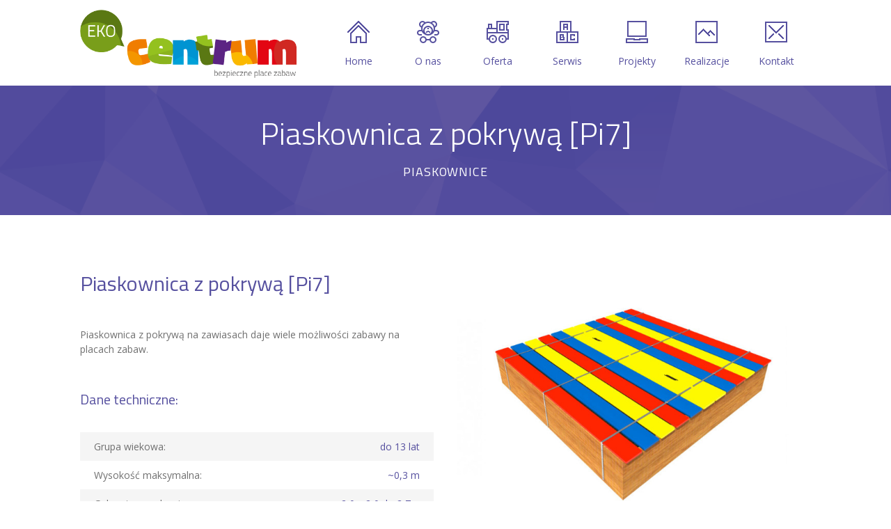

--- FILE ---
content_type: text/html; charset=UTF-8
request_url: https://eko-centrum.com/oferta/place-zabaw/piaskownice/piaskownica-z-pokrywa-pi7/
body_size: 12619
content:
<!DOCTYPE html>
		<html xmlns="http://www.w3.org/1999/xhtml" lang="pl-PL">

			<head>

				<meta http-equiv="Content-Type" content="text/html; charset=UTF-8" />
				<meta name="generator" content="WordPress 6.3.1" />
				<meta name="format-detection" content="telephone=no"/>
				<meta name="viewport" content="width=device-width, initial-scale=1, maximum-scale=1"/>
				<link rel="pingback" href="https://eko-centrum.com/xmlrpc.php" />
				<link rel="alternate" type="application/rss+xml" title="RSS 2.0" href="https://eko-centrum.com/feed/" />
				<link rel="shortcut icon" href="https://eko-centrum.com/wp-content/uploads/2016/03/EKO-CENTRUM-favicon.png" />
<title>Piaskownica z pokrywą [Pi7] &#8211; EkoCentrum &#8211; Bezpieczne, Certyfikowane Place Zabaw</title>
<meta name='robots' content='max-image-preview:large' />
<link rel='dns-prefetch' href='//maps.google.com' />
<link rel='dns-prefetch' href='//fonts.googleapis.com' />
<link rel="alternate" type="application/rss+xml" title="EkoCentrum - Bezpieczne, Certyfikowane Place Zabaw &raquo; Kanał z wpisami" href="https://eko-centrum.com/feed/" />
<script type="text/javascript">
window._wpemojiSettings = {"baseUrl":"https:\/\/s.w.org\/images\/core\/emoji\/14.0.0\/72x72\/","ext":".png","svgUrl":"https:\/\/s.w.org\/images\/core\/emoji\/14.0.0\/svg\/","svgExt":".svg","source":{"concatemoji":"https:\/\/eko-centrum.com\/wp-includes\/js\/wp-emoji-release.min.js?ver=6.3.1"}};
/*! This file is auto-generated */
!function(i,n){var o,s,e;function c(e){try{var t={supportTests:e,timestamp:(new Date).valueOf()};sessionStorage.setItem(o,JSON.stringify(t))}catch(e){}}function p(e,t,n){e.clearRect(0,0,e.canvas.width,e.canvas.height),e.fillText(t,0,0);var t=new Uint32Array(e.getImageData(0,0,e.canvas.width,e.canvas.height).data),r=(e.clearRect(0,0,e.canvas.width,e.canvas.height),e.fillText(n,0,0),new Uint32Array(e.getImageData(0,0,e.canvas.width,e.canvas.height).data));return t.every(function(e,t){return e===r[t]})}function u(e,t,n){switch(t){case"flag":return n(e,"\ud83c\udff3\ufe0f\u200d\u26a7\ufe0f","\ud83c\udff3\ufe0f\u200b\u26a7\ufe0f")?!1:!n(e,"\ud83c\uddfa\ud83c\uddf3","\ud83c\uddfa\u200b\ud83c\uddf3")&&!n(e,"\ud83c\udff4\udb40\udc67\udb40\udc62\udb40\udc65\udb40\udc6e\udb40\udc67\udb40\udc7f","\ud83c\udff4\u200b\udb40\udc67\u200b\udb40\udc62\u200b\udb40\udc65\u200b\udb40\udc6e\u200b\udb40\udc67\u200b\udb40\udc7f");case"emoji":return!n(e,"\ud83e\udef1\ud83c\udffb\u200d\ud83e\udef2\ud83c\udfff","\ud83e\udef1\ud83c\udffb\u200b\ud83e\udef2\ud83c\udfff")}return!1}function f(e,t,n){var r="undefined"!=typeof WorkerGlobalScope&&self instanceof WorkerGlobalScope?new OffscreenCanvas(300,150):i.createElement("canvas"),a=r.getContext("2d",{willReadFrequently:!0}),o=(a.textBaseline="top",a.font="600 32px Arial",{});return e.forEach(function(e){o[e]=t(a,e,n)}),o}function t(e){var t=i.createElement("script");t.src=e,t.defer=!0,i.head.appendChild(t)}"undefined"!=typeof Promise&&(o="wpEmojiSettingsSupports",s=["flag","emoji"],n.supports={everything:!0,everythingExceptFlag:!0},e=new Promise(function(e){i.addEventListener("DOMContentLoaded",e,{once:!0})}),new Promise(function(t){var n=function(){try{var e=JSON.parse(sessionStorage.getItem(o));if("object"==typeof e&&"number"==typeof e.timestamp&&(new Date).valueOf()<e.timestamp+604800&&"object"==typeof e.supportTests)return e.supportTests}catch(e){}return null}();if(!n){if("undefined"!=typeof Worker&&"undefined"!=typeof OffscreenCanvas&&"undefined"!=typeof URL&&URL.createObjectURL&&"undefined"!=typeof Blob)try{var e="postMessage("+f.toString()+"("+[JSON.stringify(s),u.toString(),p.toString()].join(",")+"));",r=new Blob([e],{type:"text/javascript"}),a=new Worker(URL.createObjectURL(r),{name:"wpTestEmojiSupports"});return void(a.onmessage=function(e){c(n=e.data),a.terminate(),t(n)})}catch(e){}c(n=f(s,u,p))}t(n)}).then(function(e){for(var t in e)n.supports[t]=e[t],n.supports.everything=n.supports.everything&&n.supports[t],"flag"!==t&&(n.supports.everythingExceptFlag=n.supports.everythingExceptFlag&&n.supports[t]);n.supports.everythingExceptFlag=n.supports.everythingExceptFlag&&!n.supports.flag,n.DOMReady=!1,n.readyCallback=function(){n.DOMReady=!0}}).then(function(){return e}).then(function(){var e;n.supports.everything||(n.readyCallback(),(e=n.source||{}).concatemoji?t(e.concatemoji):e.wpemoji&&e.twemoji&&(t(e.twemoji),t(e.wpemoji)))}))}((window,document),window._wpemojiSettings);
</script>
<style type="text/css">
img.wp-smiley,
img.emoji {
	display: inline !important;
	border: none !important;
	box-shadow: none !important;
	height: 1em !important;
	width: 1em !important;
	margin: 0 0.07em !important;
	vertical-align: -0.1em !important;
	background: none !important;
	padding: 0 !important;
}
</style>
	<link rel='stylesheet' id='wp-block-library-css' href='https://eko-centrum.com/wp-includes/css/dist/block-library/style.min.css?ver=6.3.1' type='text/css' media='all' />
<style id='wp-block-library-theme-inline-css' type='text/css'>
.wp-block-audio figcaption{color:#555;font-size:13px;text-align:center}.is-dark-theme .wp-block-audio figcaption{color:hsla(0,0%,100%,.65)}.wp-block-audio{margin:0 0 1em}.wp-block-code{border:1px solid #ccc;border-radius:4px;font-family:Menlo,Consolas,monaco,monospace;padding:.8em 1em}.wp-block-embed figcaption{color:#555;font-size:13px;text-align:center}.is-dark-theme .wp-block-embed figcaption{color:hsla(0,0%,100%,.65)}.wp-block-embed{margin:0 0 1em}.blocks-gallery-caption{color:#555;font-size:13px;text-align:center}.is-dark-theme .blocks-gallery-caption{color:hsla(0,0%,100%,.65)}.wp-block-image figcaption{color:#555;font-size:13px;text-align:center}.is-dark-theme .wp-block-image figcaption{color:hsla(0,0%,100%,.65)}.wp-block-image{margin:0 0 1em}.wp-block-pullquote{border-bottom:4px solid;border-top:4px solid;color:currentColor;margin-bottom:1.75em}.wp-block-pullquote cite,.wp-block-pullquote footer,.wp-block-pullquote__citation{color:currentColor;font-size:.8125em;font-style:normal;text-transform:uppercase}.wp-block-quote{border-left:.25em solid;margin:0 0 1.75em;padding-left:1em}.wp-block-quote cite,.wp-block-quote footer{color:currentColor;font-size:.8125em;font-style:normal;position:relative}.wp-block-quote.has-text-align-right{border-left:none;border-right:.25em solid;padding-left:0;padding-right:1em}.wp-block-quote.has-text-align-center{border:none;padding-left:0}.wp-block-quote.is-large,.wp-block-quote.is-style-large,.wp-block-quote.is-style-plain{border:none}.wp-block-search .wp-block-search__label{font-weight:700}.wp-block-search__button{border:1px solid #ccc;padding:.375em .625em}:where(.wp-block-group.has-background){padding:1.25em 2.375em}.wp-block-separator.has-css-opacity{opacity:.4}.wp-block-separator{border:none;border-bottom:2px solid;margin-left:auto;margin-right:auto}.wp-block-separator.has-alpha-channel-opacity{opacity:1}.wp-block-separator:not(.is-style-wide):not(.is-style-dots){width:100px}.wp-block-separator.has-background:not(.is-style-dots){border-bottom:none;height:1px}.wp-block-separator.has-background:not(.is-style-wide):not(.is-style-dots){height:2px}.wp-block-table{margin:0 0 1em}.wp-block-table td,.wp-block-table th{word-break:normal}.wp-block-table figcaption{color:#555;font-size:13px;text-align:center}.is-dark-theme .wp-block-table figcaption{color:hsla(0,0%,100%,.65)}.wp-block-video figcaption{color:#555;font-size:13px;text-align:center}.is-dark-theme .wp-block-video figcaption{color:hsla(0,0%,100%,.65)}.wp-block-video{margin:0 0 1em}.wp-block-template-part.has-background{margin-bottom:0;margin-top:0;padding:1.25em 2.375em}
</style>
<style id='classic-theme-styles-inline-css' type='text/css'>
/*! This file is auto-generated */
.wp-block-button__link{color:#fff;background-color:#32373c;border-radius:9999px;box-shadow:none;text-decoration:none;padding:calc(.667em + 2px) calc(1.333em + 2px);font-size:1.125em}.wp-block-file__button{background:#32373c;color:#fff;text-decoration:none}
</style>
<style id='global-styles-inline-css' type='text/css'>
body{--wp--preset--color--black: #000000;--wp--preset--color--cyan-bluish-gray: #abb8c3;--wp--preset--color--white: #ffffff;--wp--preset--color--pale-pink: #f78da7;--wp--preset--color--vivid-red: #cf2e2e;--wp--preset--color--luminous-vivid-orange: #ff6900;--wp--preset--color--luminous-vivid-amber: #fcb900;--wp--preset--color--light-green-cyan: #7bdcb5;--wp--preset--color--vivid-green-cyan: #00d084;--wp--preset--color--pale-cyan-blue: #8ed1fc;--wp--preset--color--vivid-cyan-blue: #0693e3;--wp--preset--color--vivid-purple: #9b51e0;--wp--preset--gradient--vivid-cyan-blue-to-vivid-purple: linear-gradient(135deg,rgba(6,147,227,1) 0%,rgb(155,81,224) 100%);--wp--preset--gradient--light-green-cyan-to-vivid-green-cyan: linear-gradient(135deg,rgb(122,220,180) 0%,rgb(0,208,130) 100%);--wp--preset--gradient--luminous-vivid-amber-to-luminous-vivid-orange: linear-gradient(135deg,rgba(252,185,0,1) 0%,rgba(255,105,0,1) 100%);--wp--preset--gradient--luminous-vivid-orange-to-vivid-red: linear-gradient(135deg,rgba(255,105,0,1) 0%,rgb(207,46,46) 100%);--wp--preset--gradient--very-light-gray-to-cyan-bluish-gray: linear-gradient(135deg,rgb(238,238,238) 0%,rgb(169,184,195) 100%);--wp--preset--gradient--cool-to-warm-spectrum: linear-gradient(135deg,rgb(74,234,220) 0%,rgb(151,120,209) 20%,rgb(207,42,186) 40%,rgb(238,44,130) 60%,rgb(251,105,98) 80%,rgb(254,248,76) 100%);--wp--preset--gradient--blush-light-purple: linear-gradient(135deg,rgb(255,206,236) 0%,rgb(152,150,240) 100%);--wp--preset--gradient--blush-bordeaux: linear-gradient(135deg,rgb(254,205,165) 0%,rgb(254,45,45) 50%,rgb(107,0,62) 100%);--wp--preset--gradient--luminous-dusk: linear-gradient(135deg,rgb(255,203,112) 0%,rgb(199,81,192) 50%,rgb(65,88,208) 100%);--wp--preset--gradient--pale-ocean: linear-gradient(135deg,rgb(255,245,203) 0%,rgb(182,227,212) 50%,rgb(51,167,181) 100%);--wp--preset--gradient--electric-grass: linear-gradient(135deg,rgb(202,248,128) 0%,rgb(113,206,126) 100%);--wp--preset--gradient--midnight: linear-gradient(135deg,rgb(2,3,129) 0%,rgb(40,116,252) 100%);--wp--preset--font-size--small: 13px;--wp--preset--font-size--medium: 20px;--wp--preset--font-size--large: 36px;--wp--preset--font-size--x-large: 42px;--wp--preset--spacing--20: 0.44rem;--wp--preset--spacing--30: 0.67rem;--wp--preset--spacing--40: 1rem;--wp--preset--spacing--50: 1.5rem;--wp--preset--spacing--60: 2.25rem;--wp--preset--spacing--70: 3.38rem;--wp--preset--spacing--80: 5.06rem;--wp--preset--shadow--natural: 6px 6px 9px rgba(0, 0, 0, 0.2);--wp--preset--shadow--deep: 12px 12px 50px rgba(0, 0, 0, 0.4);--wp--preset--shadow--sharp: 6px 6px 0px rgba(0, 0, 0, 0.2);--wp--preset--shadow--outlined: 6px 6px 0px -3px rgba(255, 255, 255, 1), 6px 6px rgba(0, 0, 0, 1);--wp--preset--shadow--crisp: 6px 6px 0px rgba(0, 0, 0, 1);}:where(.is-layout-flex){gap: 0.5em;}:where(.is-layout-grid){gap: 0.5em;}body .is-layout-flow > .alignleft{float: left;margin-inline-start: 0;margin-inline-end: 2em;}body .is-layout-flow > .alignright{float: right;margin-inline-start: 2em;margin-inline-end: 0;}body .is-layout-flow > .aligncenter{margin-left: auto !important;margin-right: auto !important;}body .is-layout-constrained > .alignleft{float: left;margin-inline-start: 0;margin-inline-end: 2em;}body .is-layout-constrained > .alignright{float: right;margin-inline-start: 2em;margin-inline-end: 0;}body .is-layout-constrained > .aligncenter{margin-left: auto !important;margin-right: auto !important;}body .is-layout-constrained > :where(:not(.alignleft):not(.alignright):not(.alignfull)){max-width: var(--wp--style--global--content-size);margin-left: auto !important;margin-right: auto !important;}body .is-layout-constrained > .alignwide{max-width: var(--wp--style--global--wide-size);}body .is-layout-flex{display: flex;}body .is-layout-flex{flex-wrap: wrap;align-items: center;}body .is-layout-flex > *{margin: 0;}body .is-layout-grid{display: grid;}body .is-layout-grid > *{margin: 0;}:where(.wp-block-columns.is-layout-flex){gap: 2em;}:where(.wp-block-columns.is-layout-grid){gap: 2em;}:where(.wp-block-post-template.is-layout-flex){gap: 1.25em;}:where(.wp-block-post-template.is-layout-grid){gap: 1.25em;}.has-black-color{color: var(--wp--preset--color--black) !important;}.has-cyan-bluish-gray-color{color: var(--wp--preset--color--cyan-bluish-gray) !important;}.has-white-color{color: var(--wp--preset--color--white) !important;}.has-pale-pink-color{color: var(--wp--preset--color--pale-pink) !important;}.has-vivid-red-color{color: var(--wp--preset--color--vivid-red) !important;}.has-luminous-vivid-orange-color{color: var(--wp--preset--color--luminous-vivid-orange) !important;}.has-luminous-vivid-amber-color{color: var(--wp--preset--color--luminous-vivid-amber) !important;}.has-light-green-cyan-color{color: var(--wp--preset--color--light-green-cyan) !important;}.has-vivid-green-cyan-color{color: var(--wp--preset--color--vivid-green-cyan) !important;}.has-pale-cyan-blue-color{color: var(--wp--preset--color--pale-cyan-blue) !important;}.has-vivid-cyan-blue-color{color: var(--wp--preset--color--vivid-cyan-blue) !important;}.has-vivid-purple-color{color: var(--wp--preset--color--vivid-purple) !important;}.has-black-background-color{background-color: var(--wp--preset--color--black) !important;}.has-cyan-bluish-gray-background-color{background-color: var(--wp--preset--color--cyan-bluish-gray) !important;}.has-white-background-color{background-color: var(--wp--preset--color--white) !important;}.has-pale-pink-background-color{background-color: var(--wp--preset--color--pale-pink) !important;}.has-vivid-red-background-color{background-color: var(--wp--preset--color--vivid-red) !important;}.has-luminous-vivid-orange-background-color{background-color: var(--wp--preset--color--luminous-vivid-orange) !important;}.has-luminous-vivid-amber-background-color{background-color: var(--wp--preset--color--luminous-vivid-amber) !important;}.has-light-green-cyan-background-color{background-color: var(--wp--preset--color--light-green-cyan) !important;}.has-vivid-green-cyan-background-color{background-color: var(--wp--preset--color--vivid-green-cyan) !important;}.has-pale-cyan-blue-background-color{background-color: var(--wp--preset--color--pale-cyan-blue) !important;}.has-vivid-cyan-blue-background-color{background-color: var(--wp--preset--color--vivid-cyan-blue) !important;}.has-vivid-purple-background-color{background-color: var(--wp--preset--color--vivid-purple) !important;}.has-black-border-color{border-color: var(--wp--preset--color--black) !important;}.has-cyan-bluish-gray-border-color{border-color: var(--wp--preset--color--cyan-bluish-gray) !important;}.has-white-border-color{border-color: var(--wp--preset--color--white) !important;}.has-pale-pink-border-color{border-color: var(--wp--preset--color--pale-pink) !important;}.has-vivid-red-border-color{border-color: var(--wp--preset--color--vivid-red) !important;}.has-luminous-vivid-orange-border-color{border-color: var(--wp--preset--color--luminous-vivid-orange) !important;}.has-luminous-vivid-amber-border-color{border-color: var(--wp--preset--color--luminous-vivid-amber) !important;}.has-light-green-cyan-border-color{border-color: var(--wp--preset--color--light-green-cyan) !important;}.has-vivid-green-cyan-border-color{border-color: var(--wp--preset--color--vivid-green-cyan) !important;}.has-pale-cyan-blue-border-color{border-color: var(--wp--preset--color--pale-cyan-blue) !important;}.has-vivid-cyan-blue-border-color{border-color: var(--wp--preset--color--vivid-cyan-blue) !important;}.has-vivid-purple-border-color{border-color: var(--wp--preset--color--vivid-purple) !important;}.has-vivid-cyan-blue-to-vivid-purple-gradient-background{background: var(--wp--preset--gradient--vivid-cyan-blue-to-vivid-purple) !important;}.has-light-green-cyan-to-vivid-green-cyan-gradient-background{background: var(--wp--preset--gradient--light-green-cyan-to-vivid-green-cyan) !important;}.has-luminous-vivid-amber-to-luminous-vivid-orange-gradient-background{background: var(--wp--preset--gradient--luminous-vivid-amber-to-luminous-vivid-orange) !important;}.has-luminous-vivid-orange-to-vivid-red-gradient-background{background: var(--wp--preset--gradient--luminous-vivid-orange-to-vivid-red) !important;}.has-very-light-gray-to-cyan-bluish-gray-gradient-background{background: var(--wp--preset--gradient--very-light-gray-to-cyan-bluish-gray) !important;}.has-cool-to-warm-spectrum-gradient-background{background: var(--wp--preset--gradient--cool-to-warm-spectrum) !important;}.has-blush-light-purple-gradient-background{background: var(--wp--preset--gradient--blush-light-purple) !important;}.has-blush-bordeaux-gradient-background{background: var(--wp--preset--gradient--blush-bordeaux) !important;}.has-luminous-dusk-gradient-background{background: var(--wp--preset--gradient--luminous-dusk) !important;}.has-pale-ocean-gradient-background{background: var(--wp--preset--gradient--pale-ocean) !important;}.has-electric-grass-gradient-background{background: var(--wp--preset--gradient--electric-grass) !important;}.has-midnight-gradient-background{background: var(--wp--preset--gradient--midnight) !important;}.has-small-font-size{font-size: var(--wp--preset--font-size--small) !important;}.has-medium-font-size{font-size: var(--wp--preset--font-size--medium) !important;}.has-large-font-size{font-size: var(--wp--preset--font-size--large) !important;}.has-x-large-font-size{font-size: var(--wp--preset--font-size--x-large) !important;}
.wp-block-navigation a:where(:not(.wp-element-button)){color: inherit;}
:where(.wp-block-post-template.is-layout-flex){gap: 1.25em;}:where(.wp-block-post-template.is-layout-grid){gap: 1.25em;}
:where(.wp-block-columns.is-layout-flex){gap: 2em;}:where(.wp-block-columns.is-layout-grid){gap: 2em;}
.wp-block-pullquote{font-size: 1.5em;line-height: 1.6;}
</style>
<link rel='stylesheet' id='jquery-qtip2-css' href='https://eko-centrum.com/wp-content/plugins/page-builder/style/jquery.qtip.min.css?ver=6.3.1' type='text/css' media='all' />
<link rel='stylesheet' id='jquery-fancybox-css' href='https://eko-centrum.com/wp-content/plugins/page-builder/style/fancybox/jquery.fancybox.css?ver=6.3.1' type='text/css' media='all' />
<link rel='stylesheet' id='jquery-fancybox-buttons-css' href='https://eko-centrum.com/wp-content/plugins/page-builder/style/fancybox/helpers/jquery.fancybox-buttons.css?ver=6.3.1' type='text/css' media='all' />
<link rel='stylesheet' id='pb-frontend-css' href='https://eko-centrum.com/wp-content/plugins/page-builder/style/PB.Frontend.css?ver=6.3.1' type='text/css' media='all' />
<link rel='stylesheet' id='pb-frontend-custom-css' href='https://eko-centrum.com/wp-content/themes/ekocentrum/multisite/1/style/PB.Frontend.css?ver=6.3.1' type='text/css' media='all' />
<link rel='stylesheet' id='pb-component-accordion-css' href='https://eko-centrum.com/wp-content/plugins/page-builder/component/accordion/style/style.css?ver=6.3.1' type='text/css' media='all' />
<link rel='stylesheet' id='pb-component-audio-css' href='https://eko-centrum.com/wp-content/plugins/page-builder/component/audio/style/style.css?ver=6.3.1' type='text/css' media='all' />
<link rel='stylesheet' id='pb-component-background-video-css' href='https://eko-centrum.com/wp-content/plugins/page-builder/component/background_video/style/style.css?ver=6.3.1' type='text/css' media='all' />
<link rel='stylesheet' id='pb-component-blockquote-css' href='https://eko-centrum.com/wp-content/plugins/page-builder/component/blockquote/style/style.css?ver=6.3.1' type='text/css' media='all' />
<link rel='stylesheet' id='pb-component-box-css' href='https://eko-centrum.com/wp-content/plugins/page-builder/component/box/style/style.css?ver=6.3.1' type='text/css' media='all' />
<link rel='stylesheet' id='pb-component-button-css' href='https://eko-centrum.com/wp-content/plugins/page-builder/component/button/style/style.css?ver=6.3.1' type='text/css' media='all' />
<link rel='stylesheet' id='pb-component-call-to-action-css' href='https://eko-centrum.com/wp-content/plugins/page-builder/component/call_to_action/style/style.css?ver=6.3.1' type='text/css' media='all' />
<link rel='stylesheet' id='pb-component-class-css' href='https://eko-centrum.com/wp-content/plugins/page-builder/component/class/style/style.css?ver=6.3.1' type='text/css' media='all' />
<link rel='stylesheet' id='pb-component-contact-form-css' href='https://eko-centrum.com/wp-content/plugins/page-builder/component/contact_form/style/style.css?ver=6.3.1' type='text/css' media='all' />
<link rel='stylesheet' id='pb-component-counter-box-css' href='https://eko-centrum.com/wp-content/plugins/page-builder/component/counter_box/style/style.css?ver=6.3.1' type='text/css' media='all' />
<link rel='stylesheet' id='pb-component-counter-list-css' href='https://eko-centrum.com/wp-content/plugins/page-builder/component/counter_list/style/style.css?ver=6.3.1' type='text/css' media='all' />
<link rel='stylesheet' id='pb-component-divider-css' href='https://eko-centrum.com/wp-content/plugins/page-builder/component/divider/style/style.css?ver=6.3.1' type='text/css' media='all' />
<link rel='stylesheet' id='pb-component-dropcap-css' href='https://eko-centrum.com/wp-content/plugins/page-builder/component/dropcap/style/style.css?ver=6.3.1' type='text/css' media='all' />
<link rel='stylesheet' id='pb-component-feature-css' href='https://eko-centrum.com/wp-content/plugins/page-builder/component/feature/style/style.css?ver=6.3.1' type='text/css' media='all' />
<link rel='stylesheet' id='pb-component-jquery-flexslider-css' href='https://eko-centrum.com/wp-content/plugins/page-builder/component/flex_slider/style/flexslider.css?ver=6.3.1' type='text/css' media='all' />
<link rel='stylesheet' id='pb-component-flexslider-css' href='https://eko-centrum.com/wp-content/plugins/page-builder/component/flex_slider/style/style.css?ver=6.3.1' type='text/css' media='all' />
<link rel='stylesheet' id='pb-component-gallery-css' href='https://eko-centrum.com/wp-content/plugins/page-builder/component/gallery/style/style.css?ver=6.3.1' type='text/css' media='all' />
<link rel='stylesheet' id='pb-component-google-map-css' href='https://eko-centrum.com/wp-content/plugins/page-builder/component/google_map/style/style.css?ver=6.3.1' type='text/css' media='all' />
<link rel='stylesheet' id='pb-component-header-css' href='https://eko-centrum.com/wp-content/plugins/page-builder/component/header/style/style.css?ver=6.3.1' type='text/css' media='all' />
<link rel='stylesheet' id='pb-component-header-subheader-css' href='https://eko-centrum.com/wp-content/plugins/page-builder/component/header_subheader/style/style.css?ver=6.3.1' type='text/css' media='all' />
<link rel='stylesheet' id='pb-component-iframe-css' href='https://eko-centrum.com/wp-content/plugins/page-builder/component/iframe/style/style.css?ver=6.3.1' type='text/css' media='all' />
<link rel='stylesheet' id='pb-component-list-css' href='https://eko-centrum.com/wp-content/plugins/page-builder/component/list/style/style.css?ver=6.3.1' type='text/css' media='all' />
<link rel='stylesheet' id='pb-component-menu-css' href='https://eko-centrum.com/wp-content/plugins/page-builder/component/menu/style/style.css?ver=6.3.1' type='text/css' media='all' />
<link rel='stylesheet' id='pb-component-responsive-nav-css' href='https://eko-centrum.com/wp-content/plugins/page-builder/component/menu/style/responsive-nav.css?ver=6.3.1' type='text/css' media='all' />
<link rel='stylesheet' id='pb-component-jquery-nivo-slider-css' href='https://eko-centrum.com/wp-content/plugins/page-builder/component/nivo_slider/style/jquery.nivo.slider.css?ver=6.3.1' type='text/css' media='all' />
<link rel='stylesheet' id='pb-component-nivo-slider-css' href='https://eko-centrum.com/wp-content/plugins/page-builder/component/nivo_slider/style/style.css?ver=6.3.1' type='text/css' media='all' />
<link rel='stylesheet' id='pb-component-notice-css' href='https://eko-centrum.com/wp-content/plugins/page-builder/component/notice/style/style.css?ver=6.3.1' type='text/css' media='all' />
<link rel='stylesheet' id='pb-component-preformatted-text-css' href='https://eko-centrum.com/wp-content/plugins/page-builder/component/preformatted_text/style/style.css?ver=6.3.1' type='text/css' media='all' />
<link rel='stylesheet' id='pb-component-pricing-plan-css' href='https://eko-centrum.com/wp-content/plugins/page-builder/component/pricing_plan/style/style.css?ver=6.3.1' type='text/css' media='all' />
<link rel='stylesheet' id='pb-component-pb-recent-post-css' href='https://eko-centrum.com/wp-content/plugins/page-builder/component/recent_post/style/style.css?ver=6.3.1' type='text/css' media='all' />
<link rel='stylesheet' id='pb-component-screen-preloader-css' href='https://eko-centrum.com/wp-content/plugins/page-builder/component/screen_preloader/style/style.css?ver=6.3.1' type='text/css' media='all' />
<link rel='stylesheet' id='pb-component-sitemap-css' href='https://eko-centrum.com/wp-content/plugins/page-builder/component/sitemap/style/style.css?ver=6.3.1' type='text/css' media='all' />
<link rel='stylesheet' id='pb-component-social-icon-css' href='https://eko-centrum.com/wp-content/plugins/page-builder/component/social_icon/style/style.css?ver=6.3.1' type='text/css' media='all' />
<link rel='stylesheet' id='pb-component-space-css' href='https://eko-centrum.com/wp-content/plugins/page-builder/component/space/style/style.css?ver=6.3.1' type='text/css' media='all' />
<link rel='stylesheet' id='pb-component-supersized-css' href='https://eko-centrum.com/wp-content/plugins/page-builder/component/supersized/style/style.css?ver=6.3.1' type='text/css' media='all' />
<link rel='stylesheet' id='pb-component-jquery-supersized-css' href='https://eko-centrum.com/wp-content/plugins/page-builder/component/supersized/style/jquery-supersized.css?ver=6.3.1' type='text/css' media='all' />
<link rel='stylesheet' id='pb-component-tab-css' href='https://eko-centrum.com/wp-content/plugins/page-builder/component/tab/style/style.css?ver=6.3.1' type='text/css' media='all' />
<link rel='stylesheet' id='pb-component-team-css' href='https://eko-centrum.com/wp-content/plugins/page-builder/component/team/style/style.css?ver=6.3.1' type='text/css' media='all' />
<link rel='stylesheet' id='pb-component-testimonial-css' href='https://eko-centrum.com/wp-content/plugins/page-builder/component/testimonial/style/style.css?ver=6.3.1' type='text/css' media='all' />
<link rel='stylesheet' id='pb-component-twitter-user-timeline-css' href='https://eko-centrum.com/wp-content/plugins/page-builder/component/twitter_user_timeline/style/style.css?ver=6.3.1' type='text/css' media='all' />
<link rel='stylesheet' id='pb-component-vertical-grid-css' href='https://eko-centrum.com/wp-content/plugins/page-builder/component/vertical_grid/style/style.css?ver=6.3.1' type='text/css' media='all' />
<link rel='stylesheet' id='pb-component-video-css' href='https://eko-centrum.com/wp-content/plugins/page-builder/component/video/style/style.css?ver=6.3.1' type='text/css' media='all' />
<link rel='stylesheet' id='pb-component-zaccordion-css' href='https://eko-centrum.com/wp-content/plugins/page-builder/component/zaccordion/style/style.css?ver=6.3.1' type='text/css' media='all' />
<link rel='stylesheet' id='rs-plugin-settings-css' href='https://eko-centrum.com/wp-content/plugins/revslider/public/assets/css/settings.css?ver=5.4.8.3' type='text/css' media='all' />
<style id='rs-plugin-settings-inline-css' type='text/css'>
.tp-caption a{color:#ff7302;text-shadow:none;-webkit-transition:all 0.2s ease-out;-moz-transition:all 0.2s ease-out;-o-transition:all 0.2s ease-out;-ms-transition:all 0.2s ease-out}.tp-caption a:hover{color:#ffa902}.tp-caption a{color:#ff7302;text-shadow:none;-webkit-transition:all 0.2s ease-out;-moz-transition:all 0.2s ease-out;-o-transition:all 0.2s ease-out;-ms-transition:all 0.2s ease-out}.tp-caption a:hover{color:#ffa902}
</style>
<link rel='stylesheet' id='ts-frontend-css' href='https://eko-centrum.com/wp-content/themes/ekocentrum/multisite/1/style/TS.Frontend.css?ver=6.3.1' type='text/css' media='all' />
<link rel='stylesheet' id='style-css' href='https://eko-centrum.com/wp-content/themes/ekocentrum/style.css?ver=6.3.1' type='text/css' media='all' />
<link rel='stylesheet' id='widget-css' href='https://eko-centrum.com/wp-content/themes/ekocentrum/style/widget.css?ver=6.3.1' type='text/css' media='all' />
<link rel='stylesheet' id='responsive-css' href='https://eko-centrum.com/wp-content/themes/ekocentrum/style/responsive.css?ver=6.3.1' type='text/css' media='all' />
<link rel='stylesheet' id='style-custom-css' href='https://eko-centrum.com/wp-content/themes/ekocentrum/multisite/1/style/style.css?ver=6.3.1' type='text/css' media='all' />
<link rel='stylesheet' id='retina-css' href='https://eko-centrum.com/wp-content/themes/ekocentrum/style/retina.css?ver=6.3.1' type='text/css' media='all' />
<link rel='stylesheet' id='google-font-open-sans-css' href='//fonts.googleapis.com/css?family=Open+Sans%3A300%2Cregular%2C500%2C600%2C700%2C800%2C300italic%2Citalic%2C500italic%2C600italic%2C700italic%2C800italic&#038;subset=cyrillic%2Ccyrillic-ext%2Cgreek%2Cgreek-ext%2Chebrew%2Clatin%2Clatin-ext%2Cvietnamese&#038;ver=6.3.1' type='text/css' media='all' />
<link rel='stylesheet' id='google-font-titillium-web-css' href='//fonts.googleapis.com/css?family=Titillium+Web%3A200%2C200italic%2C300%2C300italic%2Cregular%2Citalic%2C600%2C600italic%2C700%2C700italic%2C900&#038;subset=latin%2Clatin-ext&#038;ver=6.3.1' type='text/css' media='all' />
<script type='text/javascript' src='https://eko-centrum.com/wp-includes/js/jquery/jquery.min.js?ver=3.7.0' id='jquery-core-js'></script>
<script type='text/javascript' src='https://eko-centrum.com/wp-includes/js/jquery/jquery-migrate.min.js?ver=3.4.1' id='jquery-migrate-js'></script>
<script type='text/javascript' src='https://eko-centrum.com/wp-content/plugins/page-builder/script/errorHandler.js?ver=6.3.1' id='error-handler-js'></script>
<script type='text/javascript' src='https://eko-centrum.com/wp-content/plugins/revslider/public/assets/js/jquery.themepunch.tools.min.js?ver=5.4.8.3' id='tp-tools-js'></script>
<script type='text/javascript' src='https://eko-centrum.com/wp-content/plugins/revslider/public/assets/js/jquery.themepunch.revolution.min.js?ver=5.4.8.3' id='revmin-js'></script>
<link rel="https://api.w.org/" href="https://eko-centrum.com/wp-json/" /><link rel="alternate" type="application/json" href="https://eko-centrum.com/wp-json/wp/v2/pages/2489" /><link rel="EditURI" type="application/rsd+xml" title="RSD" href="https://eko-centrum.com/xmlrpc.php?rsd" />
<meta name="generator" content="WordPress 6.3.1" />
<link rel="canonical" href="https://eko-centrum.com/oferta/place-zabaw/piaskownice/piaskownica-z-pokrywa-pi7/" />
<link rel='shortlink' href='https://eko-centrum.com/?p=2489' />
<link rel="alternate" type="application/json+oembed" href="https://eko-centrum.com/wp-json/oembed/1.0/embed?url=https%3A%2F%2Feko-centrum.com%2Foferta%2Fplace-zabaw%2Fpiaskownice%2Fpiaskownica-z-pokrywa-pi7%2F" />
<link rel="alternate" type="text/xml+oembed" href="https://eko-centrum.com/wp-json/oembed/1.0/embed?url=https%3A%2F%2Feko-centrum.com%2Foferta%2Fplace-zabaw%2Fpiaskownice%2Fpiaskownica-z-pokrywa-pi7%2F&#038;format=xml" />
<meta name="generator" content="Powered by Slider Revolution 5.4.8.3 - responsive, Mobile-Friendly Slider Plugin for WordPress with comfortable drag and drop interface." />
<script type="text/javascript">function setREVStartSize(e){									
						try{ e.c=jQuery(e.c);var i=jQuery(window).width(),t=9999,r=0,n=0,l=0,f=0,s=0,h=0;
							if(e.responsiveLevels&&(jQuery.each(e.responsiveLevels,function(e,f){f>i&&(t=r=f,l=e),i>f&&f>r&&(r=f,n=e)}),t>r&&(l=n)),f=e.gridheight[l]||e.gridheight[0]||e.gridheight,s=e.gridwidth[l]||e.gridwidth[0]||e.gridwidth,h=i/s,h=h>1?1:h,f=Math.round(h*f),"fullscreen"==e.sliderLayout){var u=(e.c.width(),jQuery(window).height());if(void 0!=e.fullScreenOffsetContainer){var c=e.fullScreenOffsetContainer.split(",");if (c) jQuery.each(c,function(e,i){u=jQuery(i).length>0?u-jQuery(i).outerHeight(!0):u}),e.fullScreenOffset.split("%").length>1&&void 0!=e.fullScreenOffset&&e.fullScreenOffset.length>0?u-=jQuery(window).height()*parseInt(e.fullScreenOffset,0)/100:void 0!=e.fullScreenOffset&&e.fullScreenOffset.length>0&&(u-=parseInt(e.fullScreenOffset,0))}f=u}else void 0!=e.minHeight&&f<e.minHeight&&(f=e.minHeight);e.c.closest(".rev_slider_wrapper").css({height:f})					
						}catch(d){console.log("Failure at Presize of Slider:"+d)}						
					};</script>
			</head>

			<body data-rsssl=1 class="page-template-default page page-id-2489 page-child parent-pageid-1588 theme-footer-sticky pb">
				
				
			<div class="pb-menu pb pb-menu-template-type-1" id="pb_menu_572660E99E98290D8BC6C1847F7317C4">
				<div class="pb-main pb-clear-fix">
					<div class="pb-logo">
						
				<a href="https://eko-centrum.com" title="EkoCentrum - Bezpieczne, Certyfikowane Place Zabaw">
					<img src="https://eko-centrum.com/wp-content/uploads/2016/03/EKO-CENTRUM-logo-top.png" alt="EkoCentrum - Bezpieczne, Certyfikowane Place Zabaw"/>
				</a>
			
    				</div>
         
 					<div class="pb-menu-default">
						<ul id="menu-main-menu" class="sf-menu pb-reset-list pb-clear-fix">
				<li class=" menu-item menu-item-type-post_type menu-item-object-page menu-item-home sf-mega-enable-0 pb-menu-icon pb-menu-icon-31D8E0C40D69B277A83ADD3ECEFE55F3 ">
					<a href="https://eko-centrum.com/"><span></span>Home</a>
			
				</li>
			
				<li class=" menu-item menu-item-type-post_type menu-item-object-page sf-mega-enable-0 pb-menu-icon pb-menu-icon-DB5748A254733DBF4327D7482827B6E1 ">
					<a href="https://eko-centrum.com/o-nas/"><span></span>O nas</a>
			
				</li>
			
				<li class=" menu-item menu-item-type-custom menu-item-object-custom menu-item-has-children sf-mega-enable-0 pb-menu-icon pb-menu-icon-100F062DF674FCBEE869AA20750B8600 ">
					<a href="#"><span></span>Oferta</a>
			
				<ul>
			
				<li class=" menu-item menu-item-type-post_type menu-item-object-page current-page-ancestor menu-item-has-children  ">
					<a href="https://eko-centrum.com/oferta/place-zabaw/"><span></span>Place zabaw</a>
			
				<ul>
			
				<li class=" menu-item menu-item-type-post_type menu-item-object-page  ">
					<a href="https://eko-centrum.com/oferta/place-zabaw/zestawy-zabawowe/"><span></span>Zestawy zabawowe</a>
			
				</li>
			
				<li class=" menu-item menu-item-type-post_type menu-item-object-page  ">
					<a href="https://eko-centrum.com/oferta/place-zabaw/zestawy-sprawnosciowe-tradycyjne/"><span></span>Zestawy sprawnościowe – tradycyjne</a>
			
				</li>
			
				<li class=" menu-item menu-item-type-post_type menu-item-object-page  ">
					<a href="https://eko-centrum.com/oferta/place-zabaw/bujaki/"><span></span>Bujaki</a>
			
				</li>
			
				<li class=" menu-item menu-item-type-post_type menu-item-object-page  ">
					<a href="https://eko-centrum.com/oferta/place-zabaw/domki/"><span></span>Domki</a>
			
				</li>
			
				<li class=" menu-item menu-item-type-post_type menu-item-object-page  ">
					<a href="https://eko-centrum.com/oferta/place-zabaw/hustawki-karuzele/"><span></span>Huśtawki, karuzele</a>
			
				</li>
			
				<li class=" menu-item menu-item-type-post_type menu-item-object-page  ">
					<a href="https://eko-centrum.com/oferta/place-zabaw/linaria/"><span></span>Linaria</a>
			
				</li>
			
				<li class=" menu-item menu-item-type-post_type menu-item-object-page current-page-ancestor  ">
					<a href="https://eko-centrum.com/oferta/place-zabaw/piaskownice/"><span></span>Piaskownice</a>
			
				</li>
			
				<li class=" menu-item menu-item-type-post_type menu-item-object-page  ">
					<a href="https://eko-centrum.com/oferta/place-zabaw/rownowaznie-belki-trapy/"><span></span>Równoważnie, belki, trapy</a>
			
				</li>
			
				<li class=" menu-item menu-item-type-post_type menu-item-object-page  ">
					<a href="https://eko-centrum.com/oferta/place-zabaw/workout/"><span></span>Workout</a>
			
				</li>
			
				<li class=" menu-item menu-item-type-post_type menu-item-object-page  ">
					<a href="https://eko-centrum.com/oferta/place-zabaw/zestawy-zabawowe-tematyczne/"><span></span>Zestawy zabawowe tematyczne</a>
			
				</li>
			
				<li class=" menu-item menu-item-type-post_type menu-item-object-page  ">
					<a href="https://eko-centrum.com/oferta/place-zabaw/urzadzenia-uzupelniajace/"><span></span>Urządzenia uzupełniające</a>
			
				</li>
			
				</ul>
			
				</li>
			
				<li class=" menu-item menu-item-type-post_type menu-item-object-page menu-item-has-children  ">
					<a href="https://eko-centrum.com/oferta/fitness/"><span></span>Fitness</a>
			
				<ul>
			
				<li class=" menu-item menu-item-type-post_type menu-item-object-page  ">
					<a href="https://eko-centrum.com/oferta/fitness/silownie-zewnetrzne-fitness/"><span></span>Siłownie zewnętrzne fitness</a>
			
				</li>
			
				</ul>
			
				</li>
			
				<li class=" menu-item menu-item-type-post_type menu-item-object-page  ">
					<a href="https://eko-centrum.com/oferta/stoly-betonowe/"><span></span>Stoły betonowe</a>
			
				</li>
			
				<li class=" menu-item menu-item-type-post_type menu-item-object-page menu-item-has-children  ">
					<a href="https://eko-centrum.com/oferta/system-modularny/"><span></span>System modularny</a>
			
				<ul>
			
				<li class=" menu-item menu-item-type-post_type menu-item-object-page  ">
					<a href="https://eko-centrum.com/oferta/system-modularny/akcesoria-gimnastyczne-2/"><span></span>Akcesoria gimnastyczne</a>
			
				</li>
			
				<li class=" menu-item menu-item-type-post_type menu-item-object-page  ">
					<a href="https://eko-centrum.com/oferta/system-modularny/akcesoria-zabawowe/"><span></span>Akcesoria zabawowe</a>
			
				</li>
			
				<li class=" menu-item menu-item-type-post_type menu-item-object-page  ">
					<a href="https://eko-centrum.com/oferta/system-modularny/elementy-bazowe/"><span></span>Elementy bazowe</a>
			
				</li>
			
				<li class=" menu-item menu-item-type-post_type menu-item-object-page  ">
					<a href="https://eko-centrum.com/oferta/system-modularny/elementy-laczeniowe/"><span></span>Elementy łączeniowe</a>
			
				</li>
			
				<li class=" menu-item menu-item-type-post_type menu-item-object-page  ">
					<a href="https://eko-centrum.com/oferta/system-modularny/elementy-dostepowe/"><span></span>Elementy dostępowe</a>
			
				</li>
			
				<li class=" menu-item menu-item-type-post_type menu-item-object-page  ">
					<a href="https://eko-centrum.com/oferta/system-modularny/elementy-dodatkowe/"><span></span>Elementy dodatkowe</a>
			
				</li>
			
				<li class=" menu-item menu-item-type-post_type menu-item-object-page  ">
					<a href="https://eko-centrum.com/oferta/system-modularny/slizgi/"><span></span>Ślizgi</a>
			
				</li>
			
				<li class=" menu-item menu-item-type-post_type menu-item-object-page  ">
					<a href="https://eko-centrum.com/oferta/system-modularny/materialy-i-opcje-wykonczenia/"><span></span>Materiały i opcje wykończenia</a>
			
				</li>
			
				</ul>
			
				</li>
			
				<li class=" menu-item menu-item-type-post_type menu-item-object-page  ">
					<a href="https://eko-centrum.com/oferta/urzadzenia-komunalne/"><span></span>Urządzenia komunalne</a>
			
				</li>
			
				<li class=" menu-item menu-item-type-post_type menu-item-object-page  ">
					<a href="https://eko-centrum.com/oferta/zestawy-meblowe/"><span></span>Zestawy meblowe</a>
			
				</li>
			
				<li class=" menu-item menu-item-type-post_type menu-item-object-page menu-item-has-children  ">
					<a href="https://eko-centrum.com/oferta/bezpieczne-nawierzchnie/"><span></span>Bezpieczne nawierzchnie</a>
			
				<ul>
			
				<li class=" menu-item menu-item-type-post_type menu-item-object-page  ">
					<a href="https://eko-centrum.com/oferta/bezpieczne-nawierzchnie/nawierzchnie-wylewane/"><span></span>Nawierzchnie wylewane</a>
			
				</li>
			
				<li class=" menu-item menu-item-type-post_type menu-item-object-page  ">
					<a href="https://eko-centrum.com/oferta/bezpieczne-nawierzchnie/nawierzchnie-z-plyt-gumowych/"><span></span>Nawierzchnie z płyt gumowych</a>
			
				</li>
			
				</ul>
			
				</li>
			
				</ul>
			
				</li>
			
				<li class=" menu-item menu-item-type-post_type menu-item-object-page sf-mega-enable-0 pb-menu-icon pb-menu-icon-A6885A5E845D355F8DAA0540E06ECACF ">
					<a href="https://eko-centrum.com/serwis/"><span></span>Serwis</a>
			
				</li>
			
				<li class=" menu-item menu-item-type-post_type menu-item-object-page sf-mega-enable-0 pb-menu-icon pb-menu-icon-BA4FE3F0D10DEEEA7421F487B3A608EA ">
					<a href="https://eko-centrum.com/projekty/"><span></span>Projekty</a>
			
				</li>
			
				<li class=" menu-item menu-item-type-post_type menu-item-object-page sf-mega-enable-0 pb-menu-icon pb-menu-icon-D2B5CA33BD970F64A6301FA75AE2EB22 ">
					<a href="https://eko-centrum.com/realizacje/"><span></span>Realizacje</a>
			
				</li>
			
				<li class=" menu-item menu-item-type-post_type menu-item-object-page sf-mega-enable-0 pb-menu-icon pb-menu-icon-FF6DDB60BEC1B2D8745D873AC2A1C8FC ">
					<a href="https://eko-centrum.com/kontakt/"><span></span>Kontakt</a>
			
				</li>
			</ul>
					</div>
					<div class="pb-menu-responsive">
						<div id="menu-main-menu-1" class="pb-clear-fix"><div id="pb_menu_responsive_DD30288EBA321FF7FFBBB0CFC0CDB8CC"><ul>
			<li class=" menu-item menu-item-type-post_type menu-item-object-page menu-item-home">
				<a href="https://eko-centrum.com/">Home</a>
			</li>
		
			<li class=" menu-item menu-item-type-post_type menu-item-object-page">
				<a href="https://eko-centrum.com/o-nas/">O nas</a>
			</li>
		
			<li class=" menu-item menu-item-type-custom menu-item-object-custom menu-item-has-children">
				<a href="#">Oferta</a>
			</li>
		
			<li class=" menu-item menu-item-type-post_type menu-item-object-page current-page-ancestor menu-item-has-children">
				<a href="https://eko-centrum.com/oferta/place-zabaw/">-- Place zabaw</a>
			</li>
		
			<li class=" menu-item menu-item-type-post_type menu-item-object-page">
				<a href="https://eko-centrum.com/oferta/place-zabaw/zestawy-zabawowe/">---- Zestawy zabawowe</a>
			</li>
		
			<li class=" menu-item menu-item-type-post_type menu-item-object-page">
				<a href="https://eko-centrum.com/oferta/place-zabaw/zestawy-sprawnosciowe-tradycyjne/">---- Zestawy sprawnościowe – tradycyjne</a>
			</li>
		
			<li class=" menu-item menu-item-type-post_type menu-item-object-page">
				<a href="https://eko-centrum.com/oferta/place-zabaw/bujaki/">---- Bujaki</a>
			</li>
		
			<li class=" menu-item menu-item-type-post_type menu-item-object-page">
				<a href="https://eko-centrum.com/oferta/place-zabaw/domki/">---- Domki</a>
			</li>
		
			<li class=" menu-item menu-item-type-post_type menu-item-object-page">
				<a href="https://eko-centrum.com/oferta/place-zabaw/hustawki-karuzele/">---- Huśtawki, karuzele</a>
			</li>
		
			<li class=" menu-item menu-item-type-post_type menu-item-object-page">
				<a href="https://eko-centrum.com/oferta/place-zabaw/linaria/">---- Linaria</a>
			</li>
		
			<li class=" menu-item menu-item-type-post_type menu-item-object-page current-page-ancestor">
				<a href="https://eko-centrum.com/oferta/place-zabaw/piaskownice/">---- Piaskownice</a>
			</li>
		
			<li class=" menu-item menu-item-type-post_type menu-item-object-page">
				<a href="https://eko-centrum.com/oferta/place-zabaw/rownowaznie-belki-trapy/">---- Równoważnie, belki, trapy</a>
			</li>
		
			<li class=" menu-item menu-item-type-post_type menu-item-object-page">
				<a href="https://eko-centrum.com/oferta/place-zabaw/workout/">---- Workout</a>
			</li>
		
			<li class=" menu-item menu-item-type-post_type menu-item-object-page">
				<a href="https://eko-centrum.com/oferta/place-zabaw/zestawy-zabawowe-tematyczne/">---- Zestawy zabawowe tematyczne</a>
			</li>
		
			<li class=" menu-item menu-item-type-post_type menu-item-object-page">
				<a href="https://eko-centrum.com/oferta/place-zabaw/urzadzenia-uzupelniajace/">---- Urządzenia uzupełniające</a>
			</li>
		
			<li class=" menu-item menu-item-type-post_type menu-item-object-page menu-item-has-children">
				<a href="https://eko-centrum.com/oferta/fitness/">-- Fitness</a>
			</li>
		
			<li class=" menu-item menu-item-type-post_type menu-item-object-page">
				<a href="https://eko-centrum.com/oferta/fitness/silownie-zewnetrzne-fitness/">---- Siłownie zewnętrzne fitness</a>
			</li>
		
			<li class=" menu-item menu-item-type-post_type menu-item-object-page">
				<a href="https://eko-centrum.com/oferta/stoly-betonowe/">-- Stoły betonowe</a>
			</li>
		
			<li class=" menu-item menu-item-type-post_type menu-item-object-page menu-item-has-children">
				<a href="https://eko-centrum.com/oferta/system-modularny/">-- System modularny</a>
			</li>
		
			<li class=" menu-item menu-item-type-post_type menu-item-object-page">
				<a href="https://eko-centrum.com/oferta/system-modularny/akcesoria-gimnastyczne-2/">---- Akcesoria gimnastyczne</a>
			</li>
		
			<li class=" menu-item menu-item-type-post_type menu-item-object-page">
				<a href="https://eko-centrum.com/oferta/system-modularny/akcesoria-zabawowe/">---- Akcesoria zabawowe</a>
			</li>
		
			<li class=" menu-item menu-item-type-post_type menu-item-object-page">
				<a href="https://eko-centrum.com/oferta/system-modularny/elementy-bazowe/">---- Elementy bazowe</a>
			</li>
		
			<li class=" menu-item menu-item-type-post_type menu-item-object-page">
				<a href="https://eko-centrum.com/oferta/system-modularny/elementy-laczeniowe/">---- Elementy łączeniowe</a>
			</li>
		
			<li class=" menu-item menu-item-type-post_type menu-item-object-page">
				<a href="https://eko-centrum.com/oferta/system-modularny/elementy-dostepowe/">---- Elementy dostępowe</a>
			</li>
		
			<li class=" menu-item menu-item-type-post_type menu-item-object-page">
				<a href="https://eko-centrum.com/oferta/system-modularny/elementy-dodatkowe/">---- Elementy dodatkowe</a>
			</li>
		
			<li class=" menu-item menu-item-type-post_type menu-item-object-page">
				<a href="https://eko-centrum.com/oferta/system-modularny/slizgi/">---- Ślizgi</a>
			</li>
		
			<li class=" menu-item menu-item-type-post_type menu-item-object-page">
				<a href="https://eko-centrum.com/oferta/system-modularny/materialy-i-opcje-wykonczenia/">---- Materiały i opcje wykończenia</a>
			</li>
		
			<li class=" menu-item menu-item-type-post_type menu-item-object-page">
				<a href="https://eko-centrum.com/oferta/urzadzenia-komunalne/">-- Urządzenia komunalne</a>
			</li>
		
			<li class=" menu-item menu-item-type-post_type menu-item-object-page">
				<a href="https://eko-centrum.com/oferta/zestawy-meblowe/">-- Zestawy meblowe</a>
			</li>
		
			<li class=" menu-item menu-item-type-post_type menu-item-object-page menu-item-has-children">
				<a href="https://eko-centrum.com/oferta/bezpieczne-nawierzchnie/">-- Bezpieczne nawierzchnie</a>
			</li>
		
			<li class=" menu-item menu-item-type-post_type menu-item-object-page">
				<a href="https://eko-centrum.com/oferta/bezpieczne-nawierzchnie/nawierzchnie-wylewane/">---- Nawierzchnie wylewane</a>
			</li>
		
			<li class=" menu-item menu-item-type-post_type menu-item-object-page">
				<a href="https://eko-centrum.com/oferta/bezpieczne-nawierzchnie/nawierzchnie-z-plyt-gumowych/">---- Nawierzchnie z płyt gumowych</a>
			</li>
		
			<li class=" menu-item menu-item-type-post_type menu-item-object-page">
				<a href="https://eko-centrum.com/serwis/">Serwis</a>
			</li>
		
			<li class=" menu-item menu-item-type-post_type menu-item-object-page">
				<a href="https://eko-centrum.com/projekty/">Projekty</a>
			</li>
		
			<li class=" menu-item menu-item-type-post_type menu-item-object-page">
				<a href="https://eko-centrum.com/realizacje/">Realizacje</a>
			</li>
		
			<li class=" menu-item menu-item-type-post_type menu-item-object-page">
				<a href="https://eko-centrum.com/kontakt/">Kontakt</a>
			</li>
		</ul></div></div>
					</div>
                </div>
                        
			</div>
			<div class="pb-script-tag">
				<script type="text/javascript">
					jQuery(document).ready(function($)
					{
						$('#pb_menu_572660E99E98290D8BC6C1847F7317C4').PBMenu({"responsive_mode":"768","sticky_enable":"","hide_scroll_enable":"0","menu_animation_enable":"0","menu_animation_speed_open":"400","menu_animation_speed_close":"200","menu_animation_delay":"0","scroll_animation_enable":"1","scroll_animation_speed":"1000","scroll_animation_easing":"easeOutQuint","responsive_menu_id":"pb_menu_responsive_DD30288EBA321FF7FFBBB0CFC0CDB8CC","responsive_menu_label":"Menu"});
					});
				</script>
			</div>
		
				<div class="theme-page">

				<div class="theme-page-header"  style="background-image:url('https://eko-centrum.com/wp-content/uploads/2014/09/pattern.png');background-repeat:no-repeat;background-position:center center;background-size:cover;">
					<div class="theme-main">
						<h1 >Piaskownica z pokrywą [Pi7]</h1>
						<h6 style="color:#FFFFFF;">piaskownice</h6>
					</div>
				</div>
								<div class="theme-page-content theme-clear-fix theme-main ">
<div id="pb_line_FC179CDC9317ACC5F74CC9357877893A"  class="pb-line pb-clear-fix" style="background-repeat:no-repeat;"><ul class="pb-layout pb-layout-50x50 pb-reset-list pb-clear-fix pb-main"><li class="pb-layout-column-left"> <div class="pb-space-line"></div><div><h4 class="pb-header"><span class="pb-header-content">Piaskownica z pokrywą [Pi7]</span></h4><div class="pb-space-line"></div><div class="pb-space pb-clear-fix" style="height:5px;"></div><div class="pb-text"><p>Piaskownica z pokrywą na zawiasach daje wiele możliwości zabawy na placach zabaw.</p>
</div><div class="pb-space-line"></div><div class="pb-space pb-clear-fix" style="height:40px;"></div><h5 class="pb-header"><span class="pb-header-content">Dane techniczne:</span></h5><div class="pb-space-line"></div><div class="pb-space pb-clear-fix" style="height:5px;"></div><div class="pb-vertical-grid pb-clear-fix"><ul class="pb-reset-list"><li class="pb-clear-fix pb-vertical-grid-line-even"><div class="pb-vertical-grid-column-name" style="width:50%;">Grupa wiekowa:</div><div class="pb-vertical-grid-column-value" style="width:50%;">do 13 lat</div></li><li class="pb-clear-fix pb-vertical-grid-line-odd"><div class="pb-vertical-grid-column-name" style="width:50%;">Wysokość maksymalna:</div><div class="pb-vertical-grid-column-value" style="width:50%;">~0,3 m</div></li><li class="pb-clear-fix pb-vertical-grid-line-even"><div class="pb-vertical-grid-column-name" style="width:50%;">Gabaryty urządzenia:</div><div class="pb-vertical-grid-column-value" style="width:50%;">2,0 x 2,0 do 2,7m</div></li><li class="pb-clear-fix pb-vertical-grid-line-odd"><div class="pb-vertical-grid-column-name" style="width:50%;">Strefa funkcjonowania:</div><div class="pb-vertical-grid-column-value" style="width:50%;">5,0 x 5,0 do 5,7 m</div></li><li class="pb-clear-fix pb-vertical-grid-line-even"><div class="pb-vertical-grid-column-name" style="width:50%;">Wysokość podestu:</div><div class="pb-vertical-grid-column-value" style="width:50%;">0,3 m</div></li><li class="pb-clear-fix pb-vertical-grid-line-odd"><div class="pb-vertical-grid-column-name" style="width:50%;">Głębokość posadowienia: </div><div class="pb-vertical-grid-column-value" style="width:50%;">-0,5 m</div></li></ul></div><div class="pb-space-line"></div><div class="pb-space pb-clear-fix" style="height:40px;"></div><h5 class="pb-header"><span class="pb-header-content">Dla architekta:</span></h5><div class="pb-space-line"></div><div class="pb-space pb-clear-fix" style="height:5px;"></div><div class="pb-button pb-button-size-medium pb-button-icon pb-button-icon-position-right" id="pb_button_E107EE34DBED5D22309C0CB8411DEEA2"><a href="http://ringpol.pl/content/zdjecia/file/KT_piask_domki_komunalne/KT_Pi5_bez_pokrywy_200_300.pdf" class="pb-window-target-self" style="border-width:0px;border-radius:0px;"><span class="pb-button-box"><span class="pb-button-icon pb-button-icon-E7EBFD9533A017E58FDF100CD219860E"></span><span class="pb-button-content">Karta techniczna</span></span></a></div><div class="pb-script-tag"><script type="text/javascript">jQuery(document).ready(function($) {$('#pb_button_E107EE34DBED5D22309C0CB8411DEEA2').PBButton({"out":{"border-width":"0px","border-radius":"0px"},"in":{"border-width":"0px","border-radius":"0px"}});});</script></div><div class="pb-space-line"></div><div class="pb-space pb-clear-fix" style="height:50px;"></div></div></li><li class="pb-layout-column-right"> <div class="pb-space-line"></div><div><div class="pb-gallery pb-clear-fix" id="pb_gallery_DE7B278AEB46D45F3D044FDE10BC40A5"><ul class="pb-layout-33x33x33 pb-reset-list pb-clear-fix"><li class="pb-layout-column-left"><div class="pb-image-box pb-image-preloader pb-image-preloader-animation-enable pb-image-hover pb-image-hover-type-fade pb-image-type-image"><a href="https://eko-centrum.com/wp-content/uploads/2016/03/Pi7.jpg" class="pb-image" data-fancybox-group="pb_gallery_DE7B278AEB46D45F3D044FDE10BC40A5"><img src="https://eko-centrum.com/wp-content/uploads/2016/03/Pi7-690x506.jpg" alt=""/><span><span><span></span></span></span></a></div></li></ul></div><div class="pb-script-tag"><script type="text/javascript">jQuery(document).ready(function($){$('#pb_gallery_DE7B278AEB46D45F3D044FDE10BC40A5').PBGallery({"hover_type":"fade","hover_enable":"1","preloader_enable":"1","layout_full_width_enable":"0"});});</script></div></div></li></ul></div><div class="pb-script-tag"><script type="text/javascript">jQuery(document).ready(function($){$("#pb_line_FC179CDC9317ACC5F74CC9357877893A").PBLayout({"bg_parallax_speed":"30","bg_parallax_enable":"0","bg_parallax_mobile_enable":"0"},0);});</script></div><div id="pb_line_FD9D2980C92884B47D60F40F9057CD87"  class="pb-line pb-clear-fix aligncenter" style="background-repeat:no-repeat;padding-top:50px;border-top-style:solid;border-top-width:1px;border-top-color:#EDEDED;"><ul class="pb-layout pb-layout-100 pb-reset-list pb-clear-fix pb-main"><li class="pb-layout-column-left"> <div class="pb-space-line"></div><div><div class="pb-button pb-button-size-medium pb-button-icon pb-button-icon-position-left" id="pb_button_AF22FF97D65FC607566FC9EEEEC204D5"><a href="/oferta/place-zabaw/piaskownice" class="pb-window-target-self" style="border-width:0px;border-radius:0px;"><span class="pb-button-box"><span class="pb-button-icon pb-button-icon-7277B8AB424638577D87C6F86EDBD127"></span><span class="pb-button-content">Powrót do poprzedniej strony</span></span></a></div><div class="pb-script-tag"><script type="text/javascript">jQuery(document).ready(function($) {$('#pb_button_AF22FF97D65FC607566FC9EEEEC204D5').PBButton({"out":{"border-width":"0px","border-radius":"0px"},"in":{"border-width":"0px","border-radius":"0px"}});});</script></div></div></li></ul></div><div class="pb-script-tag"><script type="text/javascript">jQuery(document).ready(function($){$("#pb_line_FD9D2980C92884B47D60F40F9057CD87").PBLayout({"bg_parallax_speed":"30","bg_parallax_enable":"0","bg_parallax_mobile_enable":"0"},0);});</script></div>
		<div class="theme-blog-pagination-box">
			<div class="theme-blog-pagination">
			</div>
		</div>
					</div>
				
				</div>
				<div class="theme-footer theme-clear-fix">
					<div class="theme-footer-top theme-clear-fix" style="background-image:url('https://eko-centrum.com/wp-content/uploads/2014/09/pattern.png');background-repeat:repeat;background-position:0px 0px;background-size:auto;">

						<div class="theme-main theme-layout-25x25x25x25">
							<div id="text-2" class="widget_text theme-clear-fix theme-widget theme-layout-column-left"><h6 class="pb-header"><span class="pb-header-content">O nas</span><span class="pb-header-underline"></span></h6>			<div class="textwidget">Zajmujemy się dystrybucją nawierzchni syntetycznych oraz urządzeń na place zabaw.
<div class="pb-space-line"></div><div class="pb-space pb-clear-fix" style="height:20px;"></div><img class="alignnone size-full wp-image-936" src="https://eko-centrum.com/wp-content/uploads/2016/03/EKO-CENTRUM-logo-bottom.png" alt="logo_footer" width="200" height="" /></div>
		</div><div id="text-13" class="widget_text theme-clear-fix theme-widget theme-layout-column-center-left"><h6 class="pb-header"><span class="pb-header-content">Dane teleadresowe</span><span class="pb-header-underline"></span></h6>			<div class="textwidget"><p>41-219 Sosnowiec<br />
ul. Boh. Monte Cassino 28</p>
<p>kom. 604 907 971</p>
<p>e-mail: sylwia.ekocentrum@gmail.com</p>
</div>
		</div><div id="nav_menu-9" class="widget_nav_menu theme-clear-fix theme-widget theme-layout-column-center-right"><h6 class="pb-header"><span class="pb-header-content">Oferta</span><span class="pb-header-underline"></span></h6><div class="menu-menu-produkty-container"><ul id="menu-menu-produkty" class="menu"><li id="menu-item-1521" class="menu-item menu-item-type-post_type menu-item-object-page menu-item-1521"><a href="https://eko-centrum.com/oferta/system-modularny/">System modularny</a></li>
<li id="menu-item-1520" class="menu-item menu-item-type-post_type menu-item-object-page current-page-ancestor menu-item-1520"><a href="https://eko-centrum.com/oferta/place-zabaw/">Place zabaw</a></li>
<li id="menu-item-1519" class="menu-item menu-item-type-post_type menu-item-object-page menu-item-1519"><a href="https://eko-centrum.com/oferta/fitness/">Fitness</a></li>
<li id="menu-item-1523" class="menu-item menu-item-type-post_type menu-item-object-page menu-item-1523"><a href="https://eko-centrum.com/oferta/zestawy-meblowe/">Zestawy meblowe</a></li>
<li id="menu-item-1522" class="menu-item menu-item-type-post_type menu-item-object-page menu-item-1522"><a href="https://eko-centrum.com/oferta/urzadzenia-komunalne/">Urządzenia komunalne</a></li>
<li id="menu-item-1518" class="menu-item menu-item-type-post_type menu-item-object-page menu-item-1518"><a href="https://eko-centrum.com/oferta/bezpieczne-nawierzchnie/">Bezpieczne nawierzchnie</a></li>
</ul></div></div><div id="ft_widget_post_recent-7" class="widget_ft_widget_post_recent theme-clear-fix theme-widget theme-layout-column-right"><h6 class="pb-header"><span class="pb-header-content">Aktualności</span><span class="pb-header-underline"></span></h6>			<div class="widget_theme_widget_post_most_recent theme-clear-fix" id="widget_theme_widget_post_most_recent_A22AE88500ADA34EF58FE58D79340557">
				
				<ul class="theme-reset-list">
				</ul>
				
			</div>
</div>						</div>
						
					</div>
					<div class="theme-footer-bottom theme-clear-fix">
						<div class="theme-main theme-clear-fix">
							<ul class="pb-social-icon pb-social-icon-type-gr pb-reset-list pb-clear-fix aligncenter" id="pb_social_icon_EB722222EAD44324E9032532D8CDDC4B"><li><a href="https://www.facebook.com/Ekocentrum-Bezpieczne-Place-Zabaw-712674148836370/?fref=ts" class="pb-social-icon-facebook pb-window-target-blank" title="Facebook"></a></li><li><a href="http://plus.google.com" class="pb-social-icon-googleplus pb-window-target-blank" title="Googleplus"></a></li></ul><div class="pb-script-tag"><script type="text/javascript">jQuery(document).ready(function($){$('#pb_social_icon_EB722222EAD44324E9032532D8CDDC4B').PBSocialIcon({"in":[],"out":[]});});</script></div>
<div class="aligncenter pb-margin-top-20">© EkoCentrum - Bezpieczne Place Zabaw, Realizacja by <a href="http://art-media.waw.pl">art-MEDIA</a></div>						</div>
					</div>
				</div>
				<script type="text/javascript">
					<script>
  (function(i,s,o,g,r,a,m){i['GoogleAnalyticsObject']=r;i[r]=i[r]||function(){
  (i[r].q=i[r].q||[]).push(arguments)},i[r].l=1*new Date();a=s.createElement(o),
  m=s.getElementsByTagName(o)[0];a.async=1;a.src=g;m.parentNode.insertBefore(a,m)
  })(window,document,'script','https://www.google-analytics.com/analytics.js','ga');
 
  ga('create', 'UA-92226337-1', 'auto');
  ga('send', 'pageview');
 
</script>				</script>
				<a href="#up" id="theme-go-to-top"></a>
<script type='text/javascript' src='https://eko-centrum.com/wp-includes/js/jquery/ui/core.min.js?ver=1.13.2' id='jquery-ui-core-js'></script>
<script type='text/javascript' src='https://eko-centrum.com/wp-includes/js/jquery/ui/tabs.min.js?ver=1.13.2' id='jquery-ui-tabs-js'></script>
<script type='text/javascript' src='https://eko-centrum.com/wp-includes/js/jquery/ui/accordion.min.js?ver=1.13.2' id='jquery-ui-accordion-js'></script>
<script type='text/javascript' src='https://eko-centrum.com/wp-includes/js/jquery/ui/effect.min.js?ver=1.13.2' id='jquery-effects-core-js'></script>
<script type='text/javascript' src='https://eko-centrum.com/wp-includes/js/jquery/ui/effect-fade.min.js?ver=1.13.2' id='jquery-effects-fade-js'></script>
<script type='text/javascript' src='https://eko-centrum.com/wp-includes/js/jquery/ui/effect-blind.min.js?ver=1.13.2' id='jquery-effects-blind-js'></script>
<script type='text/javascript' src='https://eko-centrum.com/wp-includes/js/jquery/ui/effect-slide.min.js?ver=1.13.2' id='jquery-effects-slide-js'></script>
<script type='text/javascript' src='https://eko-centrum.com/wp-includes/js/jquery/ui/effect-drop.min.js?ver=1.13.2' id='jquery-effects-drop-js'></script>
<script type='text/javascript' src='https://eko-centrum.com/wp-content/plugins/page-builder/script/jquery.bbq.min.js?ver=6.3.1' id='jquery-bbq-js'></script>
<script type='text/javascript' src='https://eko-centrum.com/wp-content/plugins/page-builder/script/jquery.easing.js?ver=6.3.1' id='jquery-easing-js'></script>
<script type='text/javascript' src='https://eko-centrum.com/wp-content/plugins/page-builder/script/jquery.mousewheel.js?ver=6.3.1' id='jquery-mousewheel-js'></script>
<script type='text/javascript' src='https://eko-centrum.com/wp-content/plugins/page-builder/script/jquery.touchSwipe.min.js?ver=6.3.1' id='jquery-touchswipe-js'></script>
<script type='text/javascript' src='https://eko-centrum.com/wp-content/plugins/page-builder/script/jquery.scrollTo.min.js?ver=6.3.1' id='jquery-scrollTo-js'></script>
<script type='text/javascript' src='https://eko-centrum.com/wp-content/plugins/page-builder/script/jquery.blockUI.js?ver=6.3.1' id='jquery-blockUI-js'></script>
<script type='text/javascript' src='https://eko-centrum.com/wp-content/plugins/page-builder/script/jquery.qtip.min.js?ver=6.3.1' id='jquery-qtip2-js'></script>
<script type='text/javascript' src='https://eko-centrum.com/wp-content/plugins/page-builder/script/jquery.actual.min.js?ver=6.3.1' id='jquery-actual-js'></script>
<script type='text/javascript' src='https://eko-centrum.com/wp-content/plugins/page-builder/script/jquery.responsiveElement.js?ver=6.3.1' id='jquery-responsiveElement-js'></script>
<script type='text/javascript' src='https://eko-centrum.com/wp-content/plugins/page-builder/script/jquery.imagePreloader.js?ver=6.3.1' id='jquery-imagePreloader-js'></script>
<script type='text/javascript' src='https://eko-centrum.com/wp-content/plugins/page-builder/script/jquery.imageHover.js?ver=6.3.1' id='jquery-imageHover-js'></script>
<script type='text/javascript' src='https://eko-centrum.com/wp-content/plugins/page-builder/script/jquery.windowDimensionListener.js?ver=6.3.1' id='jquery-windowDimensionListener-js'></script>
<script type='text/javascript' src='https://eko-centrum.com/wp-content/plugins/page-builder/script/jquery.fancybox.js?ver=6.3.1' id='jquery-fancybox-js'></script>
<script type='text/javascript' src='https://eko-centrum.com/wp-content/plugins/page-builder/script/jquery.fancybox-media.js?ver=6.3.1' id='jquery-fancybox-media-js'></script>
<script type='text/javascript' src='https://eko-centrum.com/wp-content/plugins/page-builder/script/jquery.fancybox-buttons.js?ver=6.3.1' id='jquery-fancybox-buttons-js'></script>
<script type='text/javascript' src='https://eko-centrum.com/wp-content/plugins/page-builder/script/jquery.fancybox.launch.js?ver=6.3.1' id='jquery-fancybox-launch-js'></script>
<script type='text/javascript' src='https://eko-centrum.com/wp-content/plugins/page-builder/script/jquery.carouFredSel.packed.js?ver=6.3.1' id='jquery-carouFredSel-js'></script>
<script type='text/javascript' src='https://eko-centrum.com/wp-content/plugins/page-builder/script/jquery.parallax.js?ver=6.3.1' id='jquery-parallax-js'></script>
<script type='text/javascript' src='https://eko-centrum.com/wp-content/plugins/page-builder/script/PB.AnimationWaypoint.js?ver=6.3.1' id='pb-animationWaypoint-js'></script>
<script type='text/javascript' src='https://eko-centrum.com/wp-content/plugins/page-builder/script/PB.Helper.js?ver=6.3.1' id='pb-helper-js'></script>
<script type='text/javascript' src='https://eko-centrum.com/wp-content/plugins/page-builder/component/accordion/script/PB.Accordion.js?ver=6.3.1' id='pb-component-accordion-js'></script>
<script type='text/javascript' src='https://eko-centrum.com/wp-content/plugins/page-builder/component/audio/script/PB.Audio.js?ver=6.3.1' id='pb-component-audio-js'></script>
<script type='text/javascript' src='https://eko-centrum.com/wp-content/plugins/page-builder/component/audio/script/jquery.jplayer.min.js?ver=6.3.1' id='pb-component-jplayer-js'></script>
<script type='text/javascript' src='https://eko-centrum.com/wp-content/plugins/page-builder/component/audio/script/jplayer.playlist.min.js?ver=6.3.1' id='pb-component-jplayer-playlist-js'></script>
<script type='text/javascript' src='https://eko-centrum.com/wp-content/plugins/page-builder/component/background_video/script/jquery.vide.js?ver=6.3.1' id='pb-component-jquery-vide-js'></script>
<script type='text/javascript' src='https://eko-centrum.com/wp-content/plugins/page-builder/component/background_video/script/PB.BackgroundVideo.js?ver=6.3.1' id='pb-component-background-video-js'></script>
<script type='text/javascript' src='https://eko-centrum.com/wp-content/plugins/page-builder/component/box/script/PB.Box.js?ver=6.3.1' id='pb-component-box-js'></script>
<script type='text/javascript' src='https://eko-centrum.com/wp-content/plugins/page-builder/component/button/script/PB.Button.js?ver=6.3.1' id='pb-component-button-js'></script>
<script type='text/javascript' src='https://eko-centrum.com/wp-content/plugins/page-builder/component/call_to_action/script/PB.CallToAction.js?ver=6.3.1' id='pb-component-call-to-action-js'></script>
<script type='text/javascript' src='https://eko-centrum.com/wp-content/plugins/page-builder/component/class/script/PB.Class.js?ver=6.3.1' id='pb-component-class-js'></script>
<script type='text/javascript' src='https://eko-centrum.com/wp-content/plugins/page-builder/component/contact_form/script/PB.ContactForm.js?ver=6.3.1' id='pb-component-contact-form-js'></script>
<script type='text/javascript' src='https://eko-centrum.com/wp-content/plugins/page-builder/component/counter_box/script/PB.CounterBox.js?ver=6.3.1' id='pb-component-counter-box-js'></script>
<script type='text/javascript' src='https://eko-centrum.com/wp-content/plugins/page-builder/component/counter_list/script/PB.CounterList.js?ver=6.3.1' id='pb-component-counter-list-js'></script>
<script type='text/javascript' src='https://eko-centrum.com/wp-content/plugins/page-builder/component/feature/script/PB.Feature.js?ver=6.3.1' id='pb-component-feature-js'></script>
<script type='text/javascript' src='https://eko-centrum.com/wp-content/plugins/page-builder/component/flex_slider/script/jquery.flexslider-min.js?ver=6.3.1' id='pb-component-jquery-flexslider-js'></script>
<script type='text/javascript' src='https://eko-centrum.com/wp-content/plugins/page-builder/component/flex_slider/script/PB.FlexSlider.js?ver=6.3.1' id='pb-component-flexslider-js'></script>
<script type='text/javascript' src='https://eko-centrum.com/wp-content/plugins/page-builder/component/gallery/script/PB.Gallery.js?ver=6.3.1' id='pb-component-gallery-js'></script>
<script type='text/javascript' src='//maps.google.com/maps/api/js?key&#038;ver=6.3.1' id='pb-component-google-map-js'></script>
<script type='text/javascript' src='https://eko-centrum.com/wp-content/plugins/page-builder/component/google_map/script/PB.GoogleMap.js?ver=6.3.1' id='pb-component-pb-google-map-js'></script>
<script type='text/javascript' src='https://eko-centrum.com/wp-content/plugins/page-builder/component/layout/script/PB.Layout.js?ver=6.3.1' id='pb-component-layout-js'></script>
<script type='text/javascript' src='https://eko-centrum.com/wp-content/plugins/page-builder/component/list/script/PB.List.js?ver=6.3.1' id='pb-component-list-js'></script>
<script type='text/javascript' src='https://eko-centrum.com/wp-content/plugins/page-builder/component/menu/script/responsive-nav.min.js?ver=6.3.1' id='pb-component-responsive-nav-js'></script>
<script type='text/javascript' src='https://eko-centrum.com/wp-content/plugins/page-builder/component/menu/script/superfish.js?ver=6.3.1' id='pb-component-superfish-js'></script>
<script type='text/javascript' src='https://eko-centrum.com/wp-content/plugins/page-builder/component/menu/script/PB.Menu.js?ver=6.3.1' id='pb-component-menu-js'></script>
<script type='text/javascript' src='https://eko-centrum.com/wp-content/plugins/page-builder/component/nivo_slider/script/jquery.nivo.slider.pack.js?ver=6.3.1' id='pb-component-jquery-nivo-slider-js'></script>
<script type='text/javascript' src='https://eko-centrum.com/wp-content/plugins/page-builder/component/nivo_slider/script/PB.NivoSlider.js?ver=6.3.1' id='pb-component-nivo-slider-js'></script>
<script type='text/javascript' src='https://eko-centrum.com/wp-content/plugins/page-builder/component/notice/script/PB.Notice.js?ver=6.3.1' id='pb-component-notice-js'></script>
<script type='text/javascript' src='https://eko-centrum.com/wp-content/plugins/page-builder/component/notice/script/jquery.countdown.min.js?ver=6.3.1' id='pb-component-jquery-countdown-js'></script>
<script type='text/javascript' src='https://eko-centrum.com/wp-content/plugins/page-builder/component/preformatted_text/script/PB.PreformattedText.js?ver=6.3.1' id='pb-component-preformatted-text-js'></script>
<script type='text/javascript' src='https://eko-centrum.com/wp-content/plugins/page-builder/component/pricing_plan/script/PB.PricingPlan.js?ver=6.3.1' id='pb-component-pricing-plan-js'></script>
<script type='text/javascript' src='https://eko-centrum.com/wp-content/plugins/page-builder/component/recent_post/script/PB.RecentPost.js?ver=6.3.1' id='pb-component-pb-recent-post-js'></script>
<script type='text/javascript' src='https://eko-centrum.com/wp-content/plugins/page-builder/component/screen_preloader/script/PB.ScreenPreloader.js?ver=6.3.1' id='pb-component-screen-preloader-js'></script>
<script type='text/javascript' src='https://eko-centrum.com/wp-content/plugins/page-builder/component/social_icon/script/PB.SocialIcon.js?ver=6.3.1' id='pb-component-social-icon-js'></script>
<script type='text/javascript' src='https://eko-centrum.com/wp-content/plugins/page-builder/component/supersized/script/PB.Supersized.js?ver=6.3.1' id='pb-component-supersized-js'></script>
<script type='text/javascript' src='https://eko-centrum.com/wp-content/plugins/page-builder/component/supersized/script/jquery.supersized.min.js?ver=6.3.1' id='pb-component-jquery-supersized-js'></script>
<script type='text/javascript' src='https://eko-centrum.com/wp-content/plugins/page-builder/component/tab/script/PB.Tab.js?ver=6.3.1' id='pb-component-tab-js'></script>
<script type='text/javascript' src='https://eko-centrum.com/wp-content/plugins/page-builder/component/team/script/PB.Team.js?ver=6.3.1' id='pb-component-team-js'></script>
<script type='text/javascript' src='https://eko-centrum.com/wp-content/plugins/page-builder/component/testimonial/script/PB.Testimonial.js?ver=6.3.1' id='pb-component-testimonial-js'></script>
<script type='text/javascript' src='https://eko-centrum.com/wp-content/plugins/page-builder/component/twitter_user_timeline/script/jquery.timeago.js?ver=6.3.1' id='pb-component-jquery-timeago-js'></script>
<script type='text/javascript' src='https://eko-centrum.com/wp-content/plugins/page-builder/component/twitter_user_timeline/script/PB.TwitterUserTimeline.js?ver=6.3.1' id='pb-component-twitter-user-timeline-js'></script>
<script type='text/javascript' src='https://eko-centrum.com/wp-content/plugins/page-builder/component/zaccordion/script/jquery.zaccordion.min.js?ver=6.3.1' id='pb-component-jquery-zaccordion-js'></script>
<script type='text/javascript' src='https://eko-centrum.com/wp-content/plugins/page-builder/component/zaccordion/script/PB.ZAccordion.js?ver=6.3.1' id='pb-component-zaccordion-js'></script>
<script type='text/javascript' id='pb-public-js-extra'>
/* <![CDATA[ */
var pbOption = [];
pbOption={"config":{"content_width":1050,"is_rtl":0}};;
/* ]]> */
</script>
<script type='text/javascript' src='https://eko-centrum.com/wp-content/plugins/page-builder/script/public.js?ver=6.3.1' id='pb-public-js'></script>
<script type='text/javascript' src='https://eko-centrum.com/wp-content/themes/ekocentrum/script/jquery.infieldlabel.min.js?ver=6.3.1' id='jquery-infieldlabel-js'></script>
<script type='text/javascript' src='https://eko-centrum.com/wp-content/themes/ekocentrum/script/jquery.responsiveTable.js?ver=6.3.1' id='jquery-responsiveTable-js'></script>
<script type='text/javascript' src='https://eko-centrum.com/wp-content/themes/ekocentrum/script/jquery.waypoints.min.js?ver=6.3.1' id='jquery-waypoint-js'></script>
<script type='text/javascript' src='https://eko-centrum.com/wp-content/themes/ekocentrum/script/jquery.waypoints-sticky.min.js?ver=6.3.1' id='jquery-waypoint-sticky-js'></script>
<script type='text/javascript' src='https://eko-centrum.com/wp-content/themes/ekocentrum/script/jquery.comment.js?ver=6.3.1' id='jquery-comment-js'></script>
<script type='text/javascript' src='https://eko-centrum.com/wp-content/themes/ekocentrum/script/linkify.js?ver=6.3.1' id='linkify-js'></script>
<script type='text/javascript' id='public-js-extra'>
/* <![CDATA[ */
var themeOption = [];
themeOption={"rightClick":{"enable":"1"},"selection":{"enable":"1"},"fancyboxImage":{"padding":"10","margin":"20","min_width":"100","min_height":"100","max_width":"9999","max_height":"9999","helper_button_enable":"0","autoresize":"0","autocenter":"1","fittoview":"1","arrow":"0","close_button":"0","close_click":"1","next_click":"0","mouse_wheel":"0","autoplay":"0","loop":"1","playspeed":"3000","animation_effect_open":"fade","animation_effect_close":"fade","animation_effect_next":"elastic","animation_effect_previous":"elastic","easing_open":"easeInQuad","easing_close":"easeInQuad","easing_next":"easeInQuad","easing_previous":"easeInQuad","speed_open":"250","speed_close":"250","speed_next":"250","speed_previous":"250"},"fancyboxVideo":{"padding":"10","margin":"20","min_width":"100","min_height":"100","max_width":"9999","max_height":"9999","autoresize":"1","autocenter":"1","fittoview":"1","close_button":"1"},"goToPageTop":{"enable":"1","hash":"up","animation_enable":"1","animation_duration":"500","animation_easing":"easeInCubic"},"config":{"theme_url":"https:\/\/eko-centrum.com\/wp-content\/themes\/ekocentrum\/","is_rtl":0,"woocommerce_enable":0}};;
/* ]]> */
</script>
<script type='text/javascript' src='https://eko-centrum.com/wp-content/themes/ekocentrum/script/public.js?ver=6.3.1' id='public-js'></script>
<script> jQuery(function($){ $(".widget_meta a[href='https://eko-centrum.com/comments/feed/']").parent().remove(); }); </script>			</body>
			
		</html>


--- FILE ---
content_type: text/css
request_url: https://eko-centrum.com/wp-content/plugins/page-builder/component/accordion/style/style.css?ver=6.3.1
body_size: 184
content:
/******************************************************************************/
/* Accordion																  */
/******************************************************************************/

.pb-accordion
{
	visibility:hidden;
}

	.pb-accordion .ui-accordion-header
	{
		margin-top:10px;
		margin-bottom:0px;
	}
	
	.pb-accordion .ui-accordion-header:first-child
	{
		margin-top:0px;
	}
	
		.pb-accordion .ui-accordion-header .ui-accordion-header-icon
		{
			box-sizing:border-box;
		}
	
		.pb-accordion .ui-accordion-header a
		{
			display:block;
			text-decoration:none;
			padding:10px 15px 10px 15px;
		}

	.pb-accordion .ui-accordion-content
	{
		padding:15px 0px 15px 0px;
	}

--- FILE ---
content_type: text/css
request_url: https://eko-centrum.com/wp-content/plugins/page-builder/component/background_video/style/style.css?ver=6.3.1
body_size: 74
content:
/******************************************************************************/
/* Background video															  */
/******************************************************************************/

.pb-background-video
{
	
}

	.pb-background-video>div:first-child
	{
		position:fixed !important;
	}

--- FILE ---
content_type: text/css
request_url: https://eko-centrum.com/wp-content/plugins/page-builder/component/blockquote/style/style.css?ver=6.3.1
body_size: 185
content:
/******************************************************************************/
/* Blockquote																  */
/******************************************************************************/

.pb-blockquote,
.page-gutenberg-block .wp-block-quote,
.page-gutenberg-block .wp-block-pullquote
{
	margin-top:20px;
	margin-bottom:20px;
}

	.pb-blockquote .pb-blockquote-line-top,
	.pb-blockquote .pb-blockquote-line-bottom
	{
		display:none;
	}

	.pb-blockquote blockquote,
    .page-gutenberg-block .wp-block-quote,
    .page-gutenberg-block .wp-block-pullquote
	{
		font-style:italic;
	}
	
		.pb-blockquote blockquote p:first-child
		{
			padding-top:0px;
		}
	
	.pb-blockquote .pb-blockquote-author
	{
		text-align:right;
	}


--- FILE ---
content_type: text/css
request_url: https://eko-centrum.com/wp-content/plugins/page-builder/component/box/style/style.css?ver=6.3.1
body_size: 412
content:
/******************************************************************************/
/* Box																		  */
/******************************************************************************/

.pb-box
{
	width:100%;
	padding:20px;
    position:relative;
	box-sizing:border-box;
}

	.pb-box .pb-box-header
	{
		margin-bottom:20px;
	}
    
        .pb-box .pb-box-header a
        {
            text-decoration:none;
        }
	
	.pb-box .pb-box-header+.pb-box-content>p:first-child
	{
		padding-top:0px;
	}
	
	.pb-box .pb-box-content
	{   
        z-index:2;
        position:relative;
	}
	
	/**************************************************************************/
	/* Box / Icon															  */
	/**************************************************************************/
	
	.pb-box.pb-box-icon>.pb-box-inner
	{
		background-repeat:no-repeat;
	}
    
    .pb-box .pb-box-inner-link
    {
        top:0px;
        left:0px; 
        width:100%;
        height:100%;
        position:absolute;       
    }
    
        .pb-box .pb-box-inner-link>a
        {
            width:100%;
            height:100%;
            display:block;
        }
	
	/***/
	
	.pb-box.pb-box-icon.pb-box-icon-position-top>.pb-box-inner
	{
		background-position:center top;
	}
	
	.pb-box.pb-box-icon.pb-box-icon-position-right>.pb-box-inner
	{
		background-position:right center;
	}
	
	.pb-box.pb-box-icon.pb-box-icon-position-bottom>.pb-box-inner
	{
		background-position:center bottom;
	}
	
	.pb-box.pb-box-icon.pb-box-icon-position-left>.pb-box-inner
	{
		background-position:left center;
	}
	
/******************************************************************************/
/* RTL																		  */
/******************************************************************************/

	/**************************************************************************/
	/* Box / Icon															  */
	/**************************************************************************/
	
	body.rtl .pb-box.pb-box-icon.pb-box-icon-position-right>.pb-box-inner
	{
		background-position:left center;
	}
	
	body.rtl .pb-box.pb-box-icon.pb-box-icon-position-left>.pb-box-inner
	{
		background-position:right center;
	}

--- FILE ---
content_type: text/css
request_url: https://eko-centrum.com/wp-content/plugins/page-builder/component/call_to_action/style/style.css?ver=6.3.1
body_size: 408
content:
/******************************************************************************/
/* Call To Action															  */
/******************************************************************************/

.pb-call-to-action
{
	
}

.pb-call-to-action,
.pb-call-to-action .pb-call-to-action-box
{
	height:100%;
	overflow:hidden;
}

	.pb-call-to-action .pb-call-to-action-box
	{
		
	}
	
		.pb-call-to-action .pb-call-to-action-box>.pb-call-to-action-box-first-line,
		.pb-call-to-action .pb-call-to-action-box>.pb-call-to-action-box-second-line
		{
			width:70%;
			float:left;
			display:block;
		}
	
		.pb-call-to-action .pb-call-to-action-box>.pb-call-to-action-box-first-line
		{

		}
		
		.pb-call-to-action .pb-call-to-action-box>.pb-call-to-action-box-second-line
		{

		}
		
		.pb-call-to-action .pb-call-to-action-box>div
		{
			text-align:right;
		}
		
			.pb-call-to-action .pb-call-to-action-box>div>a
			{
				display:inline-block;
			}

			.pb-call-to-action .pb-call-to-action-box>div>a,
			.pb-call-to-action .pb-call-to-action-box>div>a:hover
			{
				text-decoration:none;
			}
		
		.pb-call-to-action.pb-call-to-action-responsive .pb-call-to-action-box>.pb-call-to-action-box-first-line,
		.pb-call-to-action.pb-call-to-action-responsive .pb-call-to-action-box>.pb-call-to-action-box-second-line
		{
			width:100%;
			float:none;
			text-align:center;
		}
		
		.pb-call-to-action.pb-call-to-action-responsive .pb-call-to-action-box>div
		{
			text-align:center;
		}

			.pb-call-to-action.pb-call-to-action-responsive .pb-call-to-action-box>div>a
			{
				right:0px;
				clear:both;
				display:block;
				position:static;
				text-align:center;
				margin-top:20px !important;
				margin-bottom:0px !important;
			}
			
/******************************************************************************/
/* RTL																		  */
/******************************************************************************/

		body.rtl .pb-call-to-action .pb-call-to-action-box>.pb-call-to-action-box-first-line,
		body.rtl .pb-call-to-action .pb-call-to-action-box>.pb-call-to-action-box-second-line
		{
			float:right;
		}
	
		body.rtl .pb-call-to-action .pb-call-to-action-box>div
		{
			text-align:left;
		}

			body.rtl .pb-call-to-action.pb-call-to-action-responsive .pb-call-to-action-box>div>a
			{
				left:0px;
				right:auto;
			}

--- FILE ---
content_type: text/css
request_url: https://eko-centrum.com/wp-content/plugins/page-builder/component/contact_form/style/style.css?ver=6.3.1
body_size: 231
content:
/******************************************************************************/
/* Contact form																  */
/******************************************************************************/

.pb-contact-form
{
	
}

	.pb-contact-form .pb-contact-form-field
	{
		position:relative;
		margin-bottom:30px;
	}

	.pb-contact-form>div>ul
	{
		margin:0px;
		padding:0px;
		list-style-type:none;
	}
	
		.pb-contact-form>div>ul
		{
		
		}
		
			.pb-contact-form>div>ul>li
			{
				
			}
			
			.pb-contact-form>div>ul>li.pb-responsive-column-a
			{
				margin-bottom:0px !important;
			}

				.pb-contact-form>div>ul>li label.pb-infield-label
				{
					top:2px;
					left:2px;
					cursor:text;
					display:block;
					position:absolute;
				}


--- FILE ---
content_type: text/css
request_url: https://eko-centrum.com/wp-content/plugins/page-builder/component/counter_list/style/style.css?ver=6.3.1
body_size: 170
content:
/******************************************************************************/
/* Counter list																  */
/******************************************************************************/

div.pb-counter-list
{
	
}

	div.pb-counter-list>ul
	{

	}
	
		div.pb-counter-list>ul>li
		{
			width:100%;
			clear:both;
			margin-top:30px;
		}
		
		div.pb-counter-list>ul>li:first-child
		{
			margin-top:0px;
		}
		
			div.pb-counter-list>ul>li>span
			{
				box-sizing:border-box;
			}
			
				div.pb-counter-list>ul>li>span.pb-counter-list-label
				{

				}
				
				div.pb-counter-list>ul>li>span.pb-counter-list-value
				{

				}
				
				div.pb-counter-list>ul>li>span.pb-counter-list-foreground
				{

				}
				
				div.pb-counter-list>ul>li>span.pb-counter-list-background
				{

				}

--- FILE ---
content_type: text/css
request_url: https://eko-centrum.com/wp-content/plugins/page-builder/component/menu/style/style.css?ver=6.3.1
body_size: 1222
content:
/******************************************************************************/
/* Superfish menu															  */
/******************************************************************************/

.pb-menu .pb-menu-default>.sf-menu,
.pb-menu .pb-menu-default>.sf-menu ul>li,
.pb-menu .pb-menu-default>.sf-menu ul,
.pb-menu .pb-menu-default>.sf-menu ul ul
{
	margin:0px;
	padding:0px;
	list-style:none;
}

.pb-menu .sf-menu a,
.pb-menu .sf-menu a:hover
{
	text-decoration:none;
}

.pb-menu .pb-menu-default>.sf-menu,
.pb-menu .pb-menu-default>.sf-menu>li
{
	position:static;
}

.pb-menu .pb-menu-default>.sf-menu li.sf-mega-enable-0 ul,
.pb-menu .pb-menu-default>.sf-menu li.sf-mega-enable-1 .sf-mega
{
	left:0px;
	top:100%;
	z-index:99;
	display:none;
	position:absolute;
}

.pb-menu .pb-menu-default>.sf-menu li.sf-mega-enable-1 .sf-mega
{
	left:0px;
	right:0px;
	margin-left:auto;
	margin-right:auto;
	box-sizing:border-box;
}

.pb-menu .pb-menu-default>.sf-menu a
{
	display:block;
	position:relative;
}

.pb-menu .pb-menu-default>.sf-menu>li
{
	float:left;
}

.pb-menu .pb-menu-default>.sf-menu li:hover>ul,
.pb-menu .pb-menu-default>.sf-menu li.sfHover>ul,
.pb-menu .pb-menu-default>.sf-menu li.sf-mega-enable-1:hover>.sf-mega,
.pb-menu .pb-menu-default>.sf-menu li.sf-mega-enable-1.sfHover>.sf-mega,
.pb-menu .pb-menu-default>.sf-menu li.sf-mega-enable-1 .sf-mega .sf-mega-section,
.pb-menu .pb-menu-default>.sf-menu li.sf-mega-enable-1 .sf-mega .sf-mega-section ul
{
	display:block;
}

.pb-menu .pb-menu-default>.sf-menu li.sf-mega-enable-0, 
.pb-menu .pb-menu-default>.sf-menu li.sf-mega-enable-0 li
{
	position:relative;
}

.pb-menu .pb-menu-default>.sf-menu li.sf-mega-enable-0 ul ul 
{
	top:0px;
	left:100%;
}

/******************************************************************************/
/* Menu																		  */
/******************************************************************************/
	
.pb-menu
{
	z-index:99;
	display:none;
	position:relative;
}

/******************************************************************************/
/* Logo																		  */
/******************************************************************************/

.pb-menu .pb-logo
{
	float:left;
}

	.pb-menu .pb-logo a,
	.pb-menu .pb-logo img
	{
		display:block;
	}
	
	.pb-menu.pb-menu-responsive-mode  .pb-logo img
	{
		margin-left:auto;
		margin-right:auto;
	}

	.pb-menu.pb-menu-responsive-mode .pb-logo
	{
		float:none;
		clear:both;
	}

/******************************************************************************/
/* Menu default																  */
/******************************************************************************/

.pb-menu .pb-menu-default
{
	float:right;
	display:block;
}

.pb-menu.pb-menu-responsive-mode .pb-menu-default
{
	display:none;
}

.pb-menu .pb-menu-default>.sf-menu li.sf-mega-enable-0 ul,
.pb-menu .pb-menu-default>.sf-menu li.sf-mega-enable-1 .sf-mega
{
	padding:10px;
}

.pb-menu .pb-menu-default>.sf-menu li.sf-mega-enable-0 ul
{
	min-width:300px;
}

.pb-menu .pb-menu-default>.sf-menu>li>a
{
	min-width:100px;
	text-align:center;
	box-sizing:border-box;
	padding:30px 10px 25px 10px;
}

.pb-menu .pb-menu-default>.sf-menu li li>a
{
	padding:11px 20px 11px 20px;
}

.pb-menu .pb-menu-default>.sf-menu li.pb-menu-icon>a>span
{
	width:32px;
	height:32px;
	display:block;
	margin-left:auto;
	margin-right:auto;
	margin-bottom:15px;
	background-repeat:no-repeat;
	background-position:0px 0px;
	background-size:32px 64px;
}

.pb-menu.pb-menu-sticky .pb-menu-default>.sf-menu li.pb-menu-icon>a>span
{
	display:none;
}

.pb-menu.pb-menu-sticky .pb-menu-default>.sf-menu>li>a
{
	min-width:0px;
	padding:25px 20px 25px 20px;
}

.pb-menu .pb-menu-default>.sf-menu li.pb-menu-icon:hover>a>span,
.pb-menu .pb-menu-default>.sf-menu li.pb-menu-item-selected.pb-menu-icon>a>span,
.pb-menu .pb-menu-default>.sf-menu li.pb-menu-item-selected.pb-menu-icon:hover>a>span,
.pb-menu .pb-menu-default>.sf-menu li.current_page_item.pb-menu-icon>a>span,
.pb-menu .pb-menu-default>.sf-menu li.current_page_item.pb-menu-icon:hover>a>span,
.pb-menu .pb-menu-default>.sf-menu li.current-page-ancestor.pb-menu-icon>a>span,
.pb-menu .pb-menu-default>.sf-menu li.current-page-ancestor.pb-menu-icon:hover>a>span,
.pb-menu .pb-menu-default>.sf-menu li.current-menu-item.pb-menu-icon>a>span,
.pb-menu .pb-menu-default>.sf-menu li.current-menu-item.pb-menu-icon:hover>a>span,
.pb-menu .pb-menu-default>.sf-menu li.current-menu-ancestor.pb-menu-icon>a>span,
.pb-menu .pb-menu-default>.sf-menu li.current-menu-ancestor.pb-menu-icon:hover>a>span
{
	background-position:0px -32px;
}

.pb-menu .pb-menu-default>.sf-menu .sf-mega-header
{
	display:block;
	padding:13px 20px 13px 20px;
}

	.pb-menu .pb-menu-default>.sf-menu .sf-mega-section
	{
		margin-bottom:0px;
	}
	
.pb-menu sup
{
	display:inline-block;
	vertical-align:super;
}
	
/******************************************************************************/
/* Menu sticky																  */
/******************************************************************************/
	
.pb-menu.pb-menu-sticky
{
	left:0px;
	width:100%;
	z-index:1001; 
	position:fixed;
}

.pb-menu.pb-menu-sticky.pb-menu-responsive-mode
{
	z-index:2;
	position:relative;
}

body.admin-bar .pb-menu.pb-menu-sticky
{
	top:32px;
}
	
/******************************************************************************/
/* Menu responsive															  */
/******************************************************************************/

.pb-menu .pb-menu-responsive ul>li
{
	margin:0px;
	padding:0px;
	background-image:none;
	background-repeat:no-repeat;
	background-position:0px 0px;	
}

.pb-menu .pb-menu-responsive
{
	display:none;
}

.pb-menu.pb-menu-responsive-mode .pb-menu-responsive
{
	display:block;
	padding:20px 0px 20px 0px;
}

	.pb-menu .pb-menu-responsive a
	{
		width:100%;
		display:block;
		text-align:left;
		margin-top:-1px;
		box-sizing:border-box;
		padding:10px 20px 10px 20px;
	}
	
	.pb-menu .pb-menu-responsive a,
	.pb-menu .pb-menu-responsive a:hover
	{
		text-decoration:none;
	}

	.pb-menu .pb-menu-responsive .nav-collapse
	{
		
	}
	
		.pb-menu .pb-menu-responsive .nav-collapse ul
		{

		}
			
			.pb-menu .pb-menu-responsive .nav-collapse ul li
			{
				padding:0px;
			}
	
	.pb-menu .pb-menu-responsive .nav-toggle
	{
		overflow:hidden;
		position:relative;
	}

		.pb-menu .pb-menu-responsive .nav-toggle>span
		{
			top:-1px;
			right:0px;
			padding:15px;
			display:block;
			position:absolute;
		}
		
			.pb-menu .pb-menu-responsive .nav-toggle span>span
			{
				width:20px;
				height:15px;
				display:block;
				background-repeat:no-repeat;
				background-position:0px 0px;				
			}

			.pb-menu .pb-menu-responsive .nav-toggle:hover span>span
			{
				background-position:0px -15px;
			}
			
/******************************************************************************/
/* RTL																		  */
/******************************************************************************/

body.rtl .pb-menu .pb-menu-default>.sf-menu li.sf-mega-enable-0 ul,
body.rtl .pb-menu .pb-menu-default>.sf-menu li.sf-mega-enable-1 .sf-mega
{
	right:0px;
	left:auto;
}

body.rtl .pb-menu .pb-menu-default>.sf-menu>li
{
	float:right;
}

body.rtl .pb-menu .pb-menu-default>.sf-menu li.sf-mega-enable-0 ul ul 
{
	right:100%;
	left:auto;
}

/******************************************************************************/
/* Logo																		  */
/******************************************************************************/

body.rtl .pb-menu .pb-logo
{
	float:right;
}

	body.rtl .pb-menu.pb-menu-responsive-mode .pb-logo
	{
		float:none;
	}

/******************************************************************************/
/* Menu default																  */
/******************************************************************************/

body.rtl .pb-menu .pb-menu-default
{
	float:left;
}

/******************************************************************************/
/* Menu sticky																  */
/******************************************************************************/
	
body.rtl .pb-menu.pb-menu-sticky
{
	right:0px;
	left:auto;
}

/******************************************************************************/
/* Menu responsive															  */
/******************************************************************************/

body.rtl .pb-menu .pb-menu-responsive a
{
    text-align:right;
}

    body.rtl .pb-menu .pb-menu-responsive .nav-toggle>span
    {
        left:0px;
        right:auto;
    }

--- FILE ---
content_type: text/css
request_url: https://eko-centrum.com/wp-content/plugins/page-builder/component/nivo_slider/style/style.css?ver=6.3.1
body_size: 616
content:
/******************************************************************************/
/* Nivo slider																  */
/******************************************************************************/

.pb-nivo-slider
{
	z-index:1;
	position:relative;
}

	.pb-nivo-slider img
	{
		display:none;
	}
	
	/**************************************************************************/
	/* Nivo slider / Direction navigation									  */
	/**************************************************************************/	
	
	.pb-nivo-slider .nivo-directionNav
	{

	}	
	
		.pb-nivo-slider .nivo-directionNav .nivo-prevNav,
		.pb-nivo-slider .nivo-directionNav .nivo-nextNav
		{
			top:50%;
			width:40px;
			height:80px;
			margin-top:-40px;
			background-repeat:no-repeat;
			background-image:url('../image/direction_navigation.png');
		}
	
		.pb-nivo-slider .nivo-directionNav .nivo-prevNav
		{
			background-position:0px 0px;
		}	
		
		.pb-nivo-slider .nivo-directionNav .nivo-prevNav:hover
		{
			background-position:0px -80px;
		}
		
		.pb-nivo-slider .nivo-directionNav .nivo-nextNav
		{
			background-position:-40px 0px;
		}	
	
		.pb-nivo-slider .nivo-directionNav .nivo-nextNav:hover
		{
			background-position:-40px -80px;
		}
		
	/**************************************************************************/
	/* Nivo slider / Control navigation										  */
	/**************************************************************************/	
	
	.pb-nivo-slider .nivo-controlNav.nivo-thumbs-enabled
	{
		height:100%;
		width:100%;
		overflow:hidden;
	}	
	
	.pb-nivo-slider .nivo-controlNav.nivo-thumbs-enabled img
	{
		display:block;
	}	
	
	.pb-nivo-slider .nivo-controlNav a
	{
		margin-right:0px;
	}
	
	.pb-nivo-slider .nivo-controlNav a:first-child
	{
		margin-left:0px !important;
	}
	
/******************************************************************************/
/* RTL																		  */
/******************************************************************************/

	/**************************************************************************/
	/* Nivo slider / Direction navigation									  */
	/**************************************************************************/
	
		body.rtl .pb-nivo-slider .nivo-directionNav .nivo-prevNav,
		body.rtl .pb-nivo-slider .nivo-directionNav .nivo-nextNav
		{
			-moz-transform: scaleX(-1);
			-o-transform: scaleX(-1);
			-webkit-transform: scaleX(-1);
			transform: scaleX(-1);
			filter: FlipH;
			-ms-filter: "FlipH";
		}
		
	/**************************************************************************/
	/* Nivo slider / Control navigation										  */
	/**************************************************************************/	
	
	body.rtl .pb-nivo-slider .nivo-controlNav a
	{
		margin-left:0px;
		margin-right:0;
		float:right;
	}
	
	body.rtl .pb-nivo-slider .nivo-controlNav a:first-child
	{
		margin-right:0px !important;
		margin-left:0 !important;
	}

/**************************************************************************/
/* jQuery Nivo Slider v3.2												  */
/**************************************************************************/	

body.rtl .nivoSlider a.nivo-imageLink
{
	right:0px;
	left:auto;
}

body.rtl .nivo-caption
{
	right:0px;
	left:auto;
}

body.rtl .nivo-prevNav
{
	right:0px;
	left:auto;
}

body.rtl .nivo-nextNav
{
	left:0px;
	right:auto;
}


--- FILE ---
content_type: text/css
request_url: https://eko-centrum.com/wp-content/plugins/page-builder/component/preformatted_text/style/style.css?ver=6.3.1
body_size: 324
content:
/******************************************************************************/
/* Preformatted Text														  */
/******************************************************************************/

.pb-preformatted-text,
.page-gutenberg-block .wp-block-verse,
.page-gutenberg-block .wp-block-preformatted
{
	display:none;
	margin-top:20px;
	margin-bottom:20px;
}

.pb-preformatted-text>pre::-webkit-scrollbar
{
	height:12px;
}

.pb-preformatted-text>pre::-webkit-scrollbar-track
{
	border-width:1px 0px 0px 0px;
}
	
	.pb-preformatted-text a 
	{
		display:block;
		text-decoration:none;
		padding:10px 15px 10px 15px;
	}
	
	.pb-preformatted-text a:hover
	{
		text-decoration:underline;
	}
	
		.pb-preformatted-text a span
		{
			display:none;
		}
		
		.pb-preformatted-text a span:first-letter
		{
			font-weight:bold;
		}
		
	.pb-preformatted-text pre,
    .page-gutenberg-block .wp-block-verse,
    .page-gutenberg-block .wp-block-preformatted
	{
		display:none;
		white-space:pre;
		overflow-x:scroll;
		padding:10px 15px 20px 15px;
	}
	
    .page-gutenberg-block .wp-block-verse,
    .page-gutenberg-block .wp-block-preformatted,
	.pb-preformatted-text.pb-preformatted-text-visible pre
	{
		display:block;
	}

--- FILE ---
content_type: text/css
request_url: https://eko-centrum.com/wp-content/plugins/page-builder/component/screen_preloader/style/style.css?ver=6.3.1
body_size: 149
content:
/******************************************************************************/
/* Screen preloader															  */
/******************************************************************************/

.pb-screen-preloader
{
	top:0px;
	left:0px;
	width:100%;
	height:100%;
	display:block;
	position:fixed;
	background-repeat:no-repeat;
	background-position:center center;
}

/******************************************************************************/
/* RTL																		  */
/******************************************************************************/

body.rtl .pb-screen-preloader
{
	right:0px;
	left:auto;
}

--- FILE ---
content_type: text/css
request_url: https://eko-centrum.com/wp-content/plugins/page-builder/component/social_icon/style/style.css?ver=6.3.1
body_size: 1125
content:
/******************************************************************************/
/* Social Icon																  */
/******************************************************************************/

ul.pb-social-icon
{
	margin:0px;
	padding:0px;
	font-size:0px;
	list-style-type:none;
}

	ul.pb-social-icon>li
	{
		display:inline-block;
		vertical-align:middle;
		margin:0px 2px 2px 0px;
	}
	
	ul.pb-social-icon>li:last-child
	{
		margin-right:0px;
	}
	
		ul.pb-social-icon>li>a
		{
			width:46px;
			height:46px;
			display:block;
			text-align:center;
			box-sizing:border-box;
			background-repeat:no-repeat;
			background-position:center center;
			background-size:40px 40px;
		}
		
			ul.pb-social-icon>li>a>i
			{
				line-height:46px;
				vertical-align:middle;
			}
		
		ul.pb-social-icon.pb-social-icon-color-native>li>a
		{
			opacity:1;
			border-style:none;
		}
		
		ul.pb-social-icon.pb-social-icon-color-native>li>a:hover
		{
			opacity:0.8;
			border-style:none;
		}	
		
		/**********************************************************************/
		/* Social Icon / Native Color										  */
		/**********************************************************************/
		
		ul.pb-social-icon.pb-social-icon-type-fa.pb-social-icon-color-native>li>a
		{
			color:#FFFFFF;
		}
		
		ul.pb-social-icon.pb-social-icon-color-native>li>a.pb-social-icon-behance,
		ul.pb-social-icon.pb-social-icon-color-native>li>a.pb-social-icon-behance:hover			{ background-color:#30539D; }
		
		ul.pb-social-icon.pb-social-icon-color-native>li>a.pb-social-icon-bing,	
		ul.pb-social-icon.pb-social-icon-color-native>li>a.pb-social-icon-bing:hover			{ background-color:#FFA616; }

		ul.pb-social-icon.pb-social-icon-color-native>li>a.pb-social-icon-blogger,	
		ul.pb-social-icon.pb-social-icon-color-native>li>a.pb-social-icon-blogger:hover			{ background-color:#FF6600; }
		
		ul.pb-social-icon.pb-social-icon-color-native>li>a.pb-social-icon-deezer,	
		ul.pb-social-icon.pb-social-icon-color-native>li>a.pb-social-icon-deezer:hover			{ background-color:#222231; }
		
		ul.pb-social-icon.pb-social-icon-color-native>li>a.pb-social-icon-designfloat,	
		ul.pb-social-icon.pb-social-icon-color-native>li>a.pb-social-icon-designfloat:hover		{ background-color:#EF7D00; }
		
		ul.pb-social-icon.pb-social-icon-color-native>li>a.pb-social-icon-deviantart,	
		ul.pb-social-icon.pb-social-icon-color-native>li>a.pb-social-icon-deviantart:hover		{ background-color:#3D895F; }
		
		ul.pb-social-icon.pb-social-icon-color-native>li>a.pb-social-icon-digg,	
		ul.pb-social-icon.pb-social-icon-color-native>li>a.pb-social-icon-digg:hover			{ background-color:#000000; }
		
		ul.pb-social-icon.pb-social-icon-color-native>li>a.pb-social-icon-dribbble,	
		ul.pb-social-icon.pb-social-icon-color-native>li>a.pb-social-icon-dribbble:hover		{ background-color:#323232; }		
		
		ul.pb-social-icon.pb-social-icon-color-native>li>a.pb-social-icon-envato,	
		ul.pb-social-icon.pb-social-icon-color-native>li>a.pb-social-icon-envato:hover			{ background-color:#82B540; }
		
		ul.pb-social-icon.pb-social-icon-color-native>li>a.pb-social-icon-facebook,	
		ul.pb-social-icon.pb-social-icon-color-native>li>a.pb-social-icon-facebook:hover		{ background-color:#3B5998; }
		
		ul.pb-social-icon.pb-social-icon-color-native>li>a.pb-social-icon-flickr,	
		ul.pb-social-icon.pb-social-icon-color-native>li>a.pb-social-icon-flickr:hover			{ background-color:#FF0084; }		
		
		ul.pb-social-icon.pb-social-icon-color-native>li>a.pb-social-icon-forrst,	
		ul.pb-social-icon.pb-social-icon-color-native>li>a.pb-social-icon-forrst:hover			{ background-color:#398466; }
		
		ul.pb-social-icon.pb-social-icon-color-native>li>a.pb-social-icon-foursquare,	
		ul.pb-social-icon.pb-social-icon-color-native>li>a.pb-social-icon-foursquare:hover		{ background-color:#0072B1; }
		
		ul.pb-social-icon.pb-social-icon-color-native>li>a.pb-social-icon-friendfeed,	
		ul.pb-social-icon.pb-social-icon-color-native>li>a.pb-social-icon-friendfeed:hover		{ background-color:#2F72C4; }		
		
		ul.pb-social-icon.pb-social-icon-color-native>li>a.pb-social-icon-googleplus,
		ul.pb-social-icon.pb-social-icon-color-native>li>a.pb-social-icon-googleplus:hover		{ background-color:#DD4B39; }
		
		ul.pb-social-icon.pb-social-icon-color-native>li>a.pb-social-icon-github,
		ul.pb-social-icon.pb-social-icon-color-native>li>a.pb-social-icon-github:hover			{ background-color:#4078C0; }		

		ul.pb-social-icon.pb-social-icon-color-native>li>a.pb-social-icon-houzz,
		ul.pb-social-icon.pb-social-icon-color-native>li>a.pb-social-icon-houzz:hover			{ background-color:#7AC143; }	
		
		ul.pb-social-icon.pb-social-icon-color-native>li>a.pb-social-icon-instagram,
		ul.pb-social-icon.pb-social-icon-color-native>li>a.pb-social-icon-instagram:hover		{ background-color:#517FA4; }		
		
		ul.pb-social-icon.pb-social-icon-color-native>li>a.pb-social-icon-linkedin,	
		ul.pb-social-icon.pb-social-icon-color-native>li>a.pb-social-icon-linkedin:hover		{ background-color:#007BB6; }
		
		ul.pb-social-icon.pb-social-icon-color-native>li>a.pb-social-icon-myspace,
		ul.pb-social-icon.pb-social-icon-color-native>li>a.pb-social-icon-myspace:hover			{ background-color:#030303; }		
		
		ul.pb-social-icon.pb-social-icon-color-native>li>a.pb-social-icon-paypal,
		ul.pb-social-icon.pb-social-icon-color-native>li>a.pb-social-icon-paypal:hover			{ background-color:#005EA6; }
		
		ul.pb-social-icon.pb-social-icon-color-native>li>a.pb-social-icon-picasa,
		ul.pb-social-icon.pb-social-icon-color-native>li>a.pb-social-icon-picasa:hover			{ background-color:#E04A3F; }		
		
		ul.pb-social-icon.pb-social-icon-color-native>li>a.pb-social-icon-pinterest,
		ul.pb-social-icon.pb-social-icon-color-native>li>a.pb-social-icon-pinterest:hover		{ background-color:#CB2027; }	
		
		ul.pb-social-icon.pb-social-icon-color-native>li>a.pb-social-icon-reddit,
		ul.pb-social-icon.pb-social-icon-color-native>li>a.pb-social-icon-reddit:hover			{ background-color:#000000; }		
	
		ul.pb-social-icon.pb-social-icon-color-native>li>a.pb-social-icon-rss,
		ul.pb-social-icon.pb-social-icon-color-native>li>a.pb-social-icon-rss:hover				{ background-color:#FB7629; }	
		
		ul.pb-social-icon.pb-social-icon-color-native>li>a.pb-social-icon-skype,
		ul.pb-social-icon.pb-social-icon-color-native>li>a.pb-social-icon-skype:hover			{ background-color:#0F6CD4; }	
		
		ul.pb-social-icon.pb-social-icon-color-native>li>a.pb-social-icon-soundcloud,
		ul.pb-social-icon.pb-social-icon-color-native>li>a.pb-social-icon-soundcloud:hover		{ background-color:#FF4D01; }		
		
		ul.pb-social-icon.pb-social-icon-color-native>li>a.pb-social-icon-spotify,
		ul.pb-social-icon.pb-social-icon-color-native>li>a.pb-social-icon-spotify:hover			{ background-color:#89B703; }		
		
		ul.pb-social-icon.pb-social-icon-color-native>li>a.pb-social-icon-stumbleupon,
		ul.pb-social-icon.pb-social-icon-color-native>li>a.pb-social-icon-stumbleupon:hover		{ background-color:#EA4B24; }		
		
		ul.pb-social-icon.pb-social-icon-color-native>li>a.pb-social-icon-technorati,
		ul.pb-social-icon.pb-social-icon-color-native>li>a.pb-social-icon-technorati:hover		{ background-color:#3FB24D; }	
		
		ul.pb-social-icon.pb-social-icon-color-native>li>a.pb-social-icon-tumblr,
		ul.pb-social-icon.pb-social-icon-color-native>li>a.pb-social-icon-tumblr:hover			{ background-color:#32506D; }		
		
		ul.pb-social-icon.pb-social-icon-color-native>li>a.pb-social-icon-twitter,
		ul.pb-social-icon.pb-social-icon-color-native>li>a.pb-social-icon-twitter:hover			{ background-color:#00ACED; }	
		
		ul.pb-social-icon.pb-social-icon-color-native>li>a.pb-social-icon-vimeo,
		ul.pb-social-icon.pb-social-icon-color-native>li>a.pb-social-icon-vimeo:hover			{ background-color:#AAD450; }	

		ul.pb-social-icon.pb-social-icon-color-native>li>a.pb-social-icon-weibo,
		ul.pb-social-icon.pb-social-icon-color-native>li>a.pb-social-icon-weibo:hover			{ background-color:#D52B2B; }	
		
		ul.pb-social-icon.pb-social-icon-color-native>li>a.pb-social-icon-vine,
		ul.pb-social-icon.pb-social-icon-color-native>li>a.pb-social-icon-vine:hover			{ background-color:#00D9A3; }	
		
		ul.pb-social-icon.pb-social-icon-color-native>li>a.pb-social-icon-wykop,
		ul.pb-social-icon.pb-social-icon-color-native>li>a.pb-social-icon-wykop:hover			{ background-color:#2E6E99; }	
		
		ul.pb-social-icon.pb-social-icon-color-native>li>a.pb-social-icon-xing,
		ul.pb-social-icon.pb-social-icon-color-native>li>a.pb-social-icon-xing:hover			{ background-color:#006464; }	
		
		ul.pb-social-icon.pb-social-icon-color-native>li>a.pb-social-icon-yelp,
		ul.pb-social-icon.pb-social-icon-color-native>li>a.pb-social-icon-yelp:hover			{ background-color:#B4282E; }		
		
		ul.pb-social-icon.pb-social-icon-color-native>li>a.pb-social-icon-youtube,
		ul.pb-social-icon.pb-social-icon-color-native>li>a.pb-social-icon-youtube:hover			{ background-color:#BB0000; }
		
		ul.pb-social-icon.pb-social-icon-color-native>li>a.pb-social-icon-vk,
		ul.pb-social-icon.pb-social-icon-color-native>li>a.pb-social-icon-vk:hover				{ background-color:#507299; }		
		
/******************************************************************************/
/* RTL																		  */
/******************************************************************************/

body.rtl ul.pb-social-icon>li:last-child
{
	margin-left:0px;
	margin-right:0;
}

--- FILE ---
content_type: text/css
request_url: https://eko-centrum.com/wp-content/plugins/page-builder/component/supersized/style/style.css?ver=6.3.1
body_size: 119
content:
/******************************************************************************/
/* Supersized																  */
/******************************************************************************/

#supersized li
{
	padding:0px;
}

/******************************************************************************/
/* RTL																		  */
/******************************************************************************/

body.rtl #supersized-loader
{
    right:50%;
	left: auto;
    margin:-30px -30px 0 0;
}

body.rtl #supersized
{
    right:0;
	left: auto;
}

body.rtl #supersized li
{
    left: auto;
    right:0;
}

--- FILE ---
content_type: text/css
request_url: https://eko-centrum.com/wp-content/plugins/page-builder/component/testimonial/style/style.css?ver=6.3.1
body_size: 285
content:
/******************************************************************************/
/* Testimonial																  */
/******************************************************************************/

.pb-testimonial
{
	overflow:hidden;
	margin-left:auto;
	margin-right:auto;
	visibility:hidden;
}

	.pb-testimonial ul
	{

	}

		.pb-testimonial ul>li
		{

		}

			.pb-testimonial ul>li>div
			{

			}
				.pb-testimonial ul>li>div>p,
				.pb-testimonial ul>li>div>div.pb-testimonial-cite-up,
				.pb-testimonial ul>li>div>div.pb-testimonial-cite-down,
				.pb-testimonial ul>li>div>div.pb-testimonial-author-name,
				.pb-testimonial ul>li>div>div.pb-testimonial-author-company,
				.pb-testimonial ul>li>div>div.pb-testimonial-author-position
				{
					clear:both;
				}

				.pb-testimonial ul>li>div>div.pb-testimonial-cite-up
				{
					float:left;
				}

				.pb-testimonial ul>li>div>p
				{

				}

				.pb-testimonial ul>li>div>div.pb-testimonial-cite-down
				{
					float:right;
				}

				.pb-testimonial ul>li>div>div.pb-testimonial-author-name
				{

				}

				.pb-testimonial ul>li>div>div.pb-testimonial-author-company
				{

				}
				
				.pb-testimonial ul>li>div>div.pb-testimonial-author-position
				{

				}
				
		.pb-testimonial .pb-slider-pagination
		{
			position:static;
			margin-top:20px;
		}

/******************************************************************************/
/* RTL																		  */
/******************************************************************************/

				body.rtl .pb-testimonial ul>li>div>div.pb-testimonial-cite-up
				{
				
				}

				body.rtl .pb-testimonial ul>li>div>div.pb-testimonial-cite-down
				{
					
				}

--- FILE ---
content_type: text/css
request_url: https://eko-centrum.com/wp-content/plugins/page-builder/component/twitter_user_timeline/style/style.css?ver=6.3.1
body_size: 231
content:
/******************************************************************************/
/* Tiwtter User Timeline													  */
/******************************************************************************/

.pb-twitter-user-timeline
{
	overflow:hidden;
	margin-left:auto;
	margin-right:auto;
	opacity:0;
}

	.pb-twitter-user-timeline .pb-twitter-user-timeline-list
	{
		margin:0px;
		padding:0px;
		list-style-type:none;
	}
	
		.pb-twitter-user-timeline .pb-twitter-user-timeline-line
		{
			padding:0px;
			background:none;
		}
		
			.pb-twitter-user-timeline .pb-twitter-user-timeline-text
			{

			}
			
				.pb-twitter-user-timeline .pb-twitter-user-timeline-text a,
				.pb-twitter-user-timeline .pb-twitter-user-timeline-text a:hover
				{
					text-decoration:none;
				}
			
				.pb-twitter-user-timeline .pb-twitter-user-timeline-text-part-1,
				.pb-twitter-user-timeline .pb-twitter-user-timeline-text-part-3
				{

				}

			.pb-twitter-user-timeline .pb-twitter-user-timeline-date
			{
				visibility:hidden;
			}

			.pb-twitter-user-timeline .pb-twitter-user-timeline-author
			{

			}

--- FILE ---
content_type: text/css
request_url: https://eko-centrum.com/wp-content/themes/ekocentrum/multisite/1/style/TS.Frontend.css?ver=6.3.1
body_size: 7227
content:

.pb-accordion.ui-accordion .ui-accordion-header.ui-state-default,
.pb-accordion.ui-accordion .ui-accordion-header.ui-state-default a
{
	color:#56509F;
}

.pb-accordion.ui-accordion .ui-accordion-header.ui-state-default .ui-accordion-header-icon
{
	border-color:#FE6500;
	border-style:solid;
	border-width:2px;
}

.pb-accordion.ui-accordion .ui-accordion-header.ui-state-default .ui-accordion-header-icon
{
	background-color:#FE6500;
}

.pb-accordion.ui-accordion .ui-accordion-header.ui-state-hover,
.pb-accordion.ui-accordion .ui-accordion-header.ui-state-hover a
{
	color:#56509F;
}

.pb-accordion.ui-accordion .ui-accordion-header.ui-state-hover .ui-accordion-header-icon
{
	border-color:#FE6500;
	border-style:solid;
	border-width:2px;
}

.pb-accordion.ui-accordion .ui-accordion-header.ui-state-hover .ui-accordion-header-icon
{
	background-color:#FE6500;
}

.pb-accordion.ui-accordion .ui-accordion-header.ui-state-active,
.pb-accordion.ui-accordion .ui-accordion-header.ui-state-active a
{
	color:#56509F;
}

.pb-accordion.ui-accordion .ui-accordion-header.ui-state-active .ui-accordion-header-icon
{
	border-color:#FE6500;
	border-style:solid;
	border-width:2px;
}

.pb-accordion.ui-accordion .ui-accordion-header.ui-state-active .ui-accordion-header-icon
{
	background-color:#FE6500;
}

div.theme-footer-top .pb-accordion.ui-accordion .ui-accordion-header.ui-state-default,
div.theme-footer-top .pb-accordion.ui-accordion .ui-accordion-header.ui-state-default a
{
	color:#FFFFFF;
}

div.theme-footer-top .pb-accordion.ui-accordion .ui-accordion-header.ui-state-default .ui-accordion-header-icon
{
	border-color:#FFFFFF;
	border-style:solid;
	border-width:2px;
}

div.theme-footer-top .pb-accordion.ui-accordion .ui-accordion-header.ui-state-default .ui-accordion-header-icon
{
	background-color:transparent;
}

div.theme-footer-top .pb-accordion.ui-accordion .ui-accordion-header.ui-state-hover,
div.theme-footer-top .pb-accordion.ui-accordion .ui-accordion-header.ui-state-hover a
{
	color:#FFFFFF;
}

div.theme-footer-top .pb-accordion.ui-accordion .ui-accordion-header.ui-state-hover .ui-accordion-header-icon
{
	border-color:#FFFFFF;
	border-style:solid;
	border-width:2px;
}

div.theme-footer-top .pb-accordion.ui-accordion .ui-accordion-header.ui-state-hover .ui-accordion-header-icon
{
	background-color:transparent;
}

div.theme-footer-top .pb-accordion.ui-accordion .ui-accordion-header.ui-state-active,
div.theme-footer-top .pb-accordion.ui-accordion .ui-accordion-header.ui-state-active a
{
	color:#FFFFFF;
}

div.theme-footer-top .pb-accordion.ui-accordion .ui-accordion-header.ui-state-active .ui-accordion-header-icon
{
	border-color:#FFFFFF;
	border-style:solid;
	border-width:2px;
}

div.theme-footer-top .pb-accordion.ui-accordion .ui-accordion-header.ui-state-active .ui-accordion-header-icon
{
	background-color:transparent;
}

.pb-audio
{
	color:#A0A0A0;
}

.pb-audio div.jp-interface
{
	background-color:#F5F5F5;
}

.pb-audio div.jp-progress,
.pb-audio div.jp-volume-bar
{
	background-color:#E8E8E8;
}

.pb-audio div.jp-progress div.jp-seek-bar
{
	background-color:#FF9D5D;
}

.pb-audio div.jp-progress div.jp-seek-bar div.jp-play-bar,
.pb-audio div.jp-volume-bar div.jp-volume-bar-value
{
	background-color:#FE6500;
}

div.jp-audio div.jp-playlist li a,
div.jp-audio div.jp-playlist li a:hover
{
	color:#888888;
}

div.jp-audio div.jp-playlist
{
	background-color:#F1F1F1;
}

::selection
{
	color:#FFFFFF;
}
::-moz-selection { color:#FFFFFF; }
::selection
{
	background-color:#56509F;
}
::-moz-selection { background-color:#56509F; }
body,
input,
select,
textarea
{
	color:#707070;
}
.theme-section-white option { color:#707070 !important; }
a
{
	color:#56509F;
}

a:hover
{
	color:#56509F;
}

.theme-page
{
	background-color:#FFFFFF;
}

div.theme-footer-top
{
	color:#CCCAE2;
}

div.theme-footer-top a
{
	color:#FFFFFF;
}

div.theme-footer-top a:hover
{
	color:#FFFFFF;
}

div.theme-footer-top
{
	background-color:#56509F;
}

div.theme-footer-bottom
{
	color:#A0A0A0;
}

div.theme-footer-bottom a
{
	color:#A0A0A0;
}

div.theme-footer-bottom a:hover
{
	color:#A0A0A0;
}

div.theme-footer-bottom
{
	background-color:#FFFFFF;
}

.pb-blockquote,
.page-gutenberg-block .wp-block-quote,
.page-gutenberg-block .wp-block-pullquote,
.page-gutenberg-block .wp-block-quote.is-large
{
	border-color:#FE6500;
	padding-left:30px;
	border-style:solid;
	border-left-width:2px;
}
body.rtl .pb-blockquote { padding-left:0px; padding-right:30px; border-left-width:0px; border-right-width:2px; }
.pb-blockquote blockquote,
.pb-blockquote blockquote p,
.page-gutenberg-block .wp-block-quote,
.page-gutenberg-block .wp-block-pullquote
{
	color:#56509F;
}

.pb-blockquote .pb-blockquote-author,
.page-gutenberg-block .wp-block-quote cite,
.page-gutenberg-block .wp-block-pullquote cite
{
	color:#A0A0A0;
}

.pb-blockquote blockquote a,
.pb-blockquote blockquote p a
{
	color:#56509F;
}

.pb-blockquote blockquote a:hover,
.pb-blockquote blockquote p a:hover
{
	color:#56509F;
}

div.theme-footer-top .pb-blockquote
{
	border-color:#FFFFFF;
	padding-left:20px;
	border-style:solid;
	border-left-width:2px;
}
body.rtl div.theme-footer-top .pb-blockquote { padding-left:0px; padding-right:20px; border-left-width:0px; border-right-width:2px; }
div.theme-footer-top .pb-blockquote blockquote,
div.theme-footer-top .pb-blockquote blockquote p
{
	color:#CCCAE2;
}

div.theme-footer-top .pb-blockquote .pb-blockquote-author
{
	color:#CCCAE2;
}

div.theme-footer-top .pb-blockquote blockquote a,
div.theme-footer-top .pb-blockquote blockquote p a
{
	color:#FFFFFF;
}

div.theme-footer-top .pb-blockquote blockquote a:hover,
div.theme-footer-top .pb-blockquote blockquote p a:hover
{
	color:#FFFFFF;
}

.theme-post .theme-post-date,
.theme-post .theme-post-date a,
.theme-post .theme-post-date a:hover
{
	color:#707070;
}

.theme-post .theme-post-icon
{
	background-color:#FE6500;
}

.theme-post .theme-post-meta>div,
.theme-post .theme-post-meta>div a
{
	color:#A0A0A0;
}

.theme-post .theme-post-meta>div a:hover
{
	color:#A0A0A0;
}

.theme-post .theme-post-meta
{
	border-color:#E8E8E8;
	border-style:solid;
	border-top-width:0px;
	border-right-width:0px;
	border-bottom-width:1px;
	border-left-width:0px;
}

.theme-post .theme-post-button-continue
{
	color:#FFFFFF;
}

.theme-post .theme-post-button-continue
{
	background-color:#FE6500;
}

.theme-post .theme-post-button-continue:hover
{
	color:#FFFFFF;
}

.theme-post .theme-post-button-continue:hover
{
	background-color:#56509F;
}

.theme-post .theme-post-button-reply
{
	color:#FFFFFF;
}

.theme-post .theme-post-button-reply
{
	background-color:#FE6500;
}

.theme-post .theme-post-button-reply:hover
{
	color:#FFFFFF;
}

.theme-post .theme-post-button-reply:hover
{
	background-color:#56509F;
}

.theme-post .theme-post-divider,
.page-gutenberg-block .wp-block-separator
{
	background-color:#E8E8E8;
}
.page-gutenberg-block .wp-block-separator { border-color:#E8E8E8; }
div.theme-post-navigation a
{
	border-color:#E8E8E8;
}

div.theme-post-navigation a:hover
{
	border-color:#E8E8E8;
}

div.theme-blog-pagination>a
{
	color:#A0A0A0;
}

div.theme-blog-pagination>a
{
	border-color:#E8E8E8;
	border-style:solid;
	border-top-width:0px;
	border-right-width:0px;
	border-bottom-width:1px;
	border-left-width:0px;
}

div.theme-blog-pagination>a
{
	background-color:#FFFFFF;
}

div.theme-blog-pagination>a:hover
{
	color:#FFFFFF;
}

div.theme-blog-pagination>a:hover
{
	border-color:#FE6500;
	border-style:solid;
	border-top-width:0px;
	border-right-width:0px;
	border-bottom-width:1px;
	border-left-width:0px;
}

div.theme-blog-pagination>a:hover
{
	background-color:#FE6500;
}

div.theme-blog-pagination>span
{
	color:#FFFFFF;
}

div.theme-blog-pagination>span
{
	border-color:#FE6500;
	border-style:solid;
	border-top-width:0px;
	border-right-width:0px;
	border-bottom-width:1px;
	border-left-width:0px;
}

div.theme-blog-pagination>span
{
	background-color:#FE6500;
}

.pb-box
{
	background-color:#F5F5F5;
}

.pb-box
{
	border-bottom-color:#EEEEEE;
	border-bottom-style:solid;
	border-bottom-width:1px;
}

div.theme-footer-top .pb-box
{
	background-color:transparent;
}

div.theme-footer-top .pb-box
{
	border-top-color:#807CB7;
	border-top-style:solid;
	border-top-width:1px;
}

div.theme-footer-top .pb-box
{
	border-bottom-color:#807CB7;
	border-bottom-style:solid;
	border-bottom-width:1px;
}

.pb-button>a
{
	color:#FFFFFF;
}

.pb-button>a
{
	background-color:#FE6500;
}

.pb-button>a:hover
{
	color:#FFFFFF;
}

.pb-button>a:hover
{
	background-color:#0093D2;
}

.pb-call-to-action
{
	border-top-color:#F5F5F5;
	border-top-style:solid;
	border-top-width:2px;
}

.pb-call-to-action
{
	border-right-color:#F5F5F5;
	border-right-style:solid;
	border-right-width:2px;
}

.pb-call-to-action
{
	border-bottom-color:#F5F5F5;
	border-bottom-style:solid;
	border-bottom-width:2px;
}

.pb-call-to-action
{
	border-left-color:#F5F5F5;
	border-left-style:solid;
	border-left-width:2px;
}

.pb-call-to-action .pb-call-to-action-box>.pb-call-to-action-box-first-line,
{
	color:#56509F;
}

.pb-call-to-action .pb-call-to-action-box>.pb-call-to-action-box-second-line,
{
	color:#707070;
}

.pb-call-to-action .pb-call-to-action-box>div>a
{
	color:#FFFFFF;
}

.pb-call-to-action .pb-call-to-action-box>div>a
{
	border-color:#FE6500;
	border-style:solid;
	border-width:2px;
}

.pb-call-to-action .pb-call-to-action-box>div>a
{
	background-color:#FE6500;
}

.pb-call-to-action .pb-call-to-action-box>div>a:hover
{
	color:#56509F;
}

.pb-call-to-action .pb-call-to-action-box>div>a:hover
{
	border-color:#56509F;
	border-style:solid;
	border-width:2px;
}

.pb-call-to-action .pb-call-to-action-box>div>a:hover
{
	background-color:#FFFFFF;
}

.pb-class>ul>li,
.pb-class>ul>li>div
{
	background-color:#adadad;
}

.pb-class>ul>li>div>.pb-class-item-name
{
	color:#FFFFFF;
}

.pb-class>ul>li>div>.pb-class-item-label
{
	color:#FAFAFA;
}

.pb-class>ul>li>div>.pb-class-item-attribute>li>.pb-class-item-attribute-name
{
	color:#FAFAFA;
}

.pb-class>ul>li>div>.pb-class-item-attribute>li>.pb-class-item-attribute-value
{
	color:#FFFFFF;
}

.pb-class>ul>li>div>.pb-class-item-attribute>li.pb-layout-column-left
{
	border-color:#FAFAFA;
	border-right-width:1px;
	border-right-style:solid;
}
body.rtl .pb-class>ul>li>div>.pb-class-item-attribute>li.pb-layout-column-left { border-right-width:0px; border-left-width:1px; border-left-style:solid; }
.pb-class>ul>li>div>.pb-class-item-button>a
{
	color:#FFFFFF;
}

.pb-class>ul>li>div>.pb-class-item-button>a
{
	background-color:#FE6500;
}

.pb-class>ul>li>div>.pb-class-item-button>a:hover
{
	color:#FFFFFF;
}

.pb-class>ul>li>div>.pb-class-item-button>a:hover
{
	background-color:#56509F;
}

#comment-form textarea,
#comment-form input[type="text"]
{
	border-color:#E8E8E8;
	border-width:1px;
	border-style:solid;
}

#comment-form textarea:focus,
#comment-form input[type="text"]:focus
{
	border-color:#FE6500;
	border-top-width:2px;
	border-bottom-width:2px;
	border-top-color:transparent;
	border-right-color:transparent;
	border-left-color:transparent;
	border-style:solid;
}

#comment-form input[type="submit"],
#cancel-comment-reply-link
{
	color:#FFFFFF;
}

#comment-form input[type="submit"],
#cancel-comment-reply-link
{
	background-color:#FE6500;
}

#comment-form input[type="submit"]:hover,
#cancel-comment-reply-link:hover
{
	color:#FFFFFF;
}

#comment-form input[type="submit"]:hover,
#cancel-comment-reply-link:hover
{
	background-color:#56509F;
}

#comment-form .qtip.pb-qtip.pb-qtip-success
{
	color:#FFFFFF;
}

#comment-form .qtip.pb-qtip.pb-qtip-success
{
	background-color:#67CC2A;
}
#comment-form .qtip.pb-qtip.pb-qtip-success .qtip-tip { border-color:#67CC2A; }
#comment-form .qtip.pb-qtip.pb-qtip-error
{
	color:#FFFFFF;
}

#comment-form .qtip.pb-qtip.pb-qtip-error
{
	background-color:#FF9600;
}
#comment-form .qtip.pb-qtip.pb-qtip-error .qtip-tip { border-color:#FF9600; }
#comment-form p.logged-in-as,
#comment-form p.comment-notes,
#comment-form p.form-allowed-tags
{
	color:#A0A0A0;
}

#comments_list>ul li .theme-comment-inner
{
	border-color:#E8E8E8;
	border-style:solid;
	border-top-width:1px;
	border-right-width:0px;
	border-bottom-width:0px;
	border-left-width:0px;
}

#comments_list>ul>li .theme-comment-meta>.theme-comment-meta-reply,
#comments_list>ul>li .theme-comment-meta>.theme-comment-meta-reply a
{
	color:#A0A0A0;
}

#comments_list>ul>li .theme-comment-meta>.theme-comment-meta-date
{
	color:#A0A0A0;
}

#comments_list>ul>li .theme-comment-content .theme-comment-reply
{
	color:#FFFFFF;
}

#comments_list>ul>li .theme-comment-content .theme-comment-reply
{
	background-color:#FE6500;
}

#comments_list>ul>li .theme-comment-content .theme-comment-reply:hover
{
	color:#FFFFFF;
}

#comments_list>ul>li .theme-comment-content .theme-comment-reply:hover
{
	background-color:#56509F;
}

div.theme-comment-pagination>a
{
	color:#A0A0A0;
}

div.theme-comment-pagination>a
{
	border-color:#E8E8E8;
	border-style:solid;
	border-top-width:0px;
	border-right-width:0px;
	border-bottom-width:1px;
	border-left-width:0px;
}

div.theme-comment-pagination>a
{
	background-color:#FFFFFF;
}

div.theme-comment-pagination>a:hover
{
	color:#FFFFFF;
}

div.theme-comment-pagination>a:hover
{
	border-color:#FE6500;
	border-style:solid;
	border-top-width:0px;
	border-right-width:0px;
	border-bottom-width:1px;
	border-left-width:0px;
}

div.theme-comment-pagination>a:hover
{
	background-color:#FE6500;
}

div.theme-comment-pagination>span
{
	color:#FFFFFF;
}

div.theme-comment-pagination>span
{
	border-color:#FE6500;
	border-style:solid;
	border-top-width:0px;
	border-right-width:0px;
	border-bottom-width:1px;
	border-left-width:0px;
}

div.theme-comment-pagination>span
{
	background-color:#FE6500;
}

.pb-contact-form select,
.pb-contact-form textarea,
.pb-contact-form input[type="text"],
.pb-contact-form input[type="password"]
{
	border-color:#E8E8E8;
	border-width:1px;
	border-style:solid;
}

.pb-contact-form select,
.pb-contact-form textarea,
.pb-contact-form input[type="text"],
.pb-contact-form input[type="password"]
{
	background-color:transparent;
}

.pb-contact-form select:focus,
.pb-contact-form textarea:focus,
.pb-contact-form input[type="text"]:focus,
.pb-contact-form input[type="password"]:focus
{
	border-color:#FE6500;
	border-top-width:2px;
	border-bottom-width:2px;
	border-top-color:transparent;
	border-right-color:transparent;
	border-left-color:transparent;
	border-style:solid;
}

.pb-contact-form select:focus,
.pb-contact-form textarea:focus,
.pb-contact-form input[type="text"]:focus,
.pb-contact-form input[type="password"]:focus
{
	background-color:transparent;
}

.pb-contact-form input[type="submit"],
.pb-contact-form input[type="button"]
{
	color:#FFFFFF;
}

.pb-contact-form input[type="submit"],
.pb-contact-form input[type="button"]
{
	background-color:#FE6500;
}

.pb-contact-form input[type="submit"]:hover,
.pb-contact-form input[type="button"]:hover
{
	color:#FFFFFF;
}

.pb-contact-form input[type="submit"]:hover,
.pb-contact-form input[type="button"]:hover
{
	background-color:#56509F;
}

.pb-contact-form .qtip.pb-qtip.pb-qtip-success
{
	color:#FFFFFF;
}

.pb-contact-form .qtip.pb-qtip.pb-qtip-success
{
	background-color:#67CC2A;
}
.pb-contact-form .qtip.pb-qtip.pb-qtip-success .qtip-tip { border-color:#67CC2A; }
.pb-contact-form .qtip.pb-qtip.pb-qtip-error
{
	color:#FFFFFF;
}

.pb-contact-form .qtip.pb-qtip.pb-qtip-error
{
	background-color:#FF9600;
}
.pb-contact-form .qtip.pb-qtip.pb-qtip-error .qtip-tip { border-color:#FF9600; }
div.theme-footer-top .pb-contact-form select,
div.theme-footer-top .pb-contact-form textarea,
div.theme-footer-top .pb-contact-form input[type="text"],
div.theme-footer-top .pb-contact-form input[type="password"],
div.theme-footer-top .pb-contact-form>div>ul>li label.pb-infield-label
{
	color:#CCCAE2;
}

div.theme-footer-top .pb-contact-form select,
div.theme-footer-top .pb-contact-form textarea,
div.theme-footer-top .pb-contact-form input[type="text"],
div.theme-footer-top .pb-contact-form input[type="password"]
{
	border-color:#807CB7;
	border-width:1px;
	border-style:solid;
}

div.theme-footer-top .pb-contact-form select,
div.theme-footer-top .pb-contact-form textarea,
div.theme-footer-top .pb-contact-form input[type="text"],
div.theme-footer-top .pb-contact-form input[type="password"]
{
	background-color:transparent;
}

div.theme-footer-top .pb-contact-form select:focus,
div.theme-footer-top .pb-contact-form textarea:focus,
div.theme-footer-top .pb-contact-form input[type="text"]:focus,
div.theme-footer-top .pb-contact-form input[type="password"]:focus
{
	color:#FFFFFF;
}

div.theme-footer-top .pb-contact-form select:focus,
div.theme-footer-top .pb-contact-form textarea:focus,
div.theme-footer-top .pb-contact-form input[type="text"]:focus,
div.theme-footer-top .pb-contact-form input[type="password"]:focus
{
	border-color:#FFFFFF;
	border-top-width:2px;
	border-bottom-width:2px;
	border-top-color:transparent;
	border-right-color:transparent;
	border-left-color:transparent;
	border-style:solid;
}

div.theme-footer-top .pb-contact-form select:focus,
div.theme-footer-top .pb-contact-form textarea:focus,
div.theme-footer-top .pb-contact-form input[type="text"]:focus,
div.theme-footer-top .pb-contact-form input[type="password"]:focus
{
	background-color:transparent;
}

div.theme-footer-top .pb-contact-form input[type="submit"],
div.theme-footer-top .pb-contact-form input[type="button"]
{
	color:#FFFFFF;
}

div.theme-footer-top .pb-contact-form input[type="submit"],
div.theme-footer-top .pb-contact-form input[type="button"]
{
	border-color:#FFFFFF;
	border-style:solid;
	border-width:2px;
}

div.theme-footer-top .pb-contact-form input[type="submit"],
div.theme-footer-top .pb-contact-form input[type="button"]
{
	background-color:transparent;
}

div.theme-footer-top .pb-contact-form input[type="submit"]:hover,
div.theme-footer-top .pb-contact-form input[type="button"]:hover
{
	color:#56509F;
}

div.theme-footer-top .pb-contact-form input[type="submit"]:hover,
div.theme-footer-top .pb-contact-form input[type="button"]:hover
{
	border-color:#FFFFFF;
	border-style:solid;
	border-width:2px;
}

div.theme-footer-top .pb-contact-form input[type="submit"]:hover,
div.theme-footer-top .pb-contact-form input[type="button"]:hover
{
	background-color:#FFFFFF;
}

div.theme-footer-top .pb-contact-form .qtip.pb-qtip.pb-qtip-success
{
	color:#FFFFFF;
}

div.theme-footer-top .pb-contact-form .qtip.pb-qtip.pb-qtip-success
{
	background-color:#67CC2A;
}
div.theme-footer-top .pb-contact-form .qtip.pb-qtip.pb-qtip-success .qtip-tip { border-color:#67CC2A; }
div.theme-footer-top .pb-contact-form .qtip.pb-qtip.pb-qtip-error
{
	color:#FFFFFF;
}

div.theme-footer-top .pb-contact-form .qtip.pb-qtip.pb-qtip-error
{
	background-color:#FF9600;
}
div.theme-footer-top .pb-contact-form .qtip.pb-qtip.pb-qtip-error .qtip-tip { border-color:#FF9600; }
.pb-counter-box ul>li>div>div.pb-counter-box-text-counter
{
	color:#FFFFFF;
}

.pb-counter-box ul>li>div>div.pb-counter-box-text-counter
{
	background-color:#FE6500;
}

.pb-counter-box ul>li>div>div.pb-counter-box-graphic-counter>.pb-counter-box-graphic-counter-background,
.pb-counter-box ul>li>div>div.pb-counter-box-graphic-counter>.pb-counter-box-graphic-counter-foreground
{
	border-color:#FE6500;
}

.pb-counter-box .pb-slider-pagination a
{
	border-color:#FE6500;
}

.pb-counter-box .pb-slider-pagination a:hover
{
	border-color:#56509F;
}

.pb-counter-box .pb-slider-pagination a:active,
.pb-counter-box .pb-slider-pagination a.selected
{
	border-color:#FE6500;
}

div.theme-footer-top .pb-counter-box ul>li>div>div.pb-counter-box-text-counter
{
	color:#FFFFFF;
}

div.theme-footer-top .pb-counter-box ul>li>div>div.pb-counter-box-text-counter
{
	border-color:#FFFFFF;
	border-style:solid;
	border-width:2px;
}

div.theme-footer-top .pb-counter-box ul>li>div>div.pb-counter-box-text-counter
{
	background-color:transparent;
}

div.theme-footer-top .pb-counter-box ul>li>div>div.pb-counter-box-graphic-counter>.pb-counter-box-graphic-counter-background,
div.theme-footer-top .pb-counter-box ul>li>div>div.pb-counter-box-graphic-counter>.pb-counter-box-graphic-counter-foreground
{
	border-color:#FFFFFF;
}

div.theme-footer-top .pb-counter-box ul>li>div>.pb-counter-box-header
{
	color:#FFFFFF;
}

div.theme-footer-top .pb-counter-box ul>li>div>p
{
	color:#CCCAE2;
}

div.theme-footer-top .pb-counter-box .pb-slider-pagination a
{
	border-color:#FFFFFF;
}

div.theme-footer-top .pb-counter-box .pb-slider-pagination a:hover
{
	border-color:#FFFFFF;
}

div.theme-footer-top .pb-counter-box .pb-slider-pagination a:active,
div.theme-footer-top .pb-counter-box .pb-slider-pagination a.selected
{
	border-color:#FFFFFF;
}

div.pb-counter-list>ul>li>span.pb-counter-list-label
{
	color:#56509F;
}

div.pb-counter-list>ul>li>span.pb-counter-list-value
{
	color:#56509F;
}

div.pb-counter-list>ul>li>span.pb-counter-list-foreground
{
	border-color:#FE6500;
}

div.pb-counter-list>ul>li>span.pb-counter-list-background
{
	border-color:#FE6500;
}

div.theme-footer-top div.pb-counter-list>ul>li>span.pb-counter-list-label
{
	color:#FFFFFF;
}

div.theme-footer-top div.pb-counter-list>ul>li>span.pb-counter-list-value
{
	color:#FFFFFF;
}

div.theme-footer-top div.pb-counter-list>ul>li>span.pb-counter-list-foreground
{
	border-color:#FFFFFF;
}

div.theme-footer-top div.pb-counter-list>ul>li>span.pb-counter-list-background
{
	border-color:#FFFFFF;
}

div.pb-divider
{
	border-color:#EEEEEE;
}

div.theme-footer-top div.pb-divider
{
	border-color:#807CB7;
}

p.pb-dropcap>span.pb-dropcap-first-letter
{
	color:#FFFFFF;
}

p.pb-dropcap>span.pb-dropcap-first-letter
{
	background-color:#56509F;
}

div.theme-footer-top p.pb-dropcap>span.pb-dropcap-first-letter
{
	color:#56509F;
}

div.theme-footer-top p.pb-dropcap>span.pb-dropcap-first-letter
{
	background-color:#FFFFFF;
}

.pb-feature ul>li.pb-feature-element-even>div>.pb-feature-icon
{
	background-color:#FE6500;
}

.pb-feature ul>li.pb-feature-element-odd>div>.pb-feature-icon
{
	background-color:#FE6500;
}

.pb-feature .pb-slider-pagination a
{
	border-color:#FE6500;
}

.pb-feature .pb-slider-pagination a:hover
{
	border-color:#56509F;
}

.pb-feature .pb-slider-pagination a:active,
.pb-feature .pb-slider-pagination a.selected
{
	border-color:#FE6500;
}

div.theme-footer-top .pb-feature ul>li.pb-feature-element-even>div>.pb-feature-icon
{
	background-color:transparent;
}

div.theme-footer-top .pb-feature ul>li.pb-feature-element-even>div>.pb-feature-icon
{
	border-color:#FFFFFF;
	border-style:solid;
	border-width:2px;
}

div.theme-footer-top .pb-feature ul>li.pb-feature-element-odd>div>.pb-feature-icon
{
	background-color:transparent;
}

div.theme-footer-top .pb-feature ul>li.pb-feature-element-odd>div>.pb-feature-icon
{
	border-color:#FFFFFF;
	border-style:solid;
	border-width:2px;
}

div.theme-footer-top .pb-feature ul>li>div>.pb-feature-header,
div.theme-footer-top .pb-feature ul>li>div>.pb-feature-header a
{
	color:#FFFFFF;
}

div.theme-footer-top .pb-feature ul>li>div>.pb-feature-content
{
	color:#CCCAE2;
}

div.theme-footer-top .pb-feature .pb-slider-pagination a
{
	border-color:#FFFFFF;
}

div.theme-footer-top .pb-feature .pb-slider-pagination a:hover
{
	border-color:#FFFFFF;
}

div.theme-footer-top .pb-feature .pb-slider-pagination a:active,
div.theme-footer-top .pb-feature .pb-slider-pagination a.selected
{
	border-color:#FFFFFF;
}

.pb-flex-slider .pb-slider-pagination li a
{
	border-color:#FE6500;
}

.pb-flex-slider .pb-slider-pagination li a:hover
{
	border-color:#56509F;
}

.pb-flex-slider .pb-slider-pagination li a.flex-active
{
	border-color:#FE6500;
}

.pb-flex-slider .flex-direction-nav a
{
	background-color:#FE6500;
}

.pb-flex-slider .flex-direction-nav a:hover
{
	background-color:#56509F;
}

h1,
h1 a
{
	color:#56509F;
}

h1 b,
h1 a b
{
	color:#FE6500;
}

h2,
h2 a
{
	color:#56509F;
}

h2 b,
h2 a b
{
	color:#FE6500;
}

h3,
h3 a
{
	color:#56509F;
}

h3 b,
h3 a b
{
	color:#FE6500;
}

h4,
h4 a
{
	color:#56509F;
}

h4 b,
h4 a b
{
	color:#FE6500;
}

h5,
h5 a
{
	color:#56509F;
}

h5 b,
h5 a b
{
	color:#FE6500;
}

h6,
h6 a
{
	color:#56509F;
}

h6 b,
h6 a b
{
	color:#FE6500;
}

.theme-widget>.pb-header>.pb-header-underline
{
	background-color:#FE6500;
}

div.theme-footer-top h1,
div.theme-footer-top h1 a
{
	color:#FFFFFF;
}

div.theme-footer-top h1 b,
div.theme-footer-top h1 a b
{
	color:#FFFFFF;
}

div.theme-footer-top h2,
div.theme-footer-top h2 a
{
	color:#FFFFFF;
}

div.theme-footer-top h2 b,
div.theme-footer-top h2 a b
{
	color:#FFFFFF;
}

div.theme-footer-top h3,
div.theme-footer-top h3 a
{
	color:#FFFFFF;
}

div.theme-footer-top h3 b,
div.theme-footer-top h3 a b
{
	color:#FFFFFF;
}

div.theme-footer-top h4,
div.theme-footer-top h4 a
{
	color:#FFFFFF;
}

div.theme-footer-top h4 b,
div.theme-footer-top h4 a b
{
	color:#FFFFFF;
}

div.theme-footer-top h5,
div.theme-footer-top h5 a
{
	color:#FFFFFF;
}

div.theme-footer-top h5 b,
div.theme-footer-top h5 a b
{
	color:#FFFFFF;
}

div.theme-footer-top h6,
div.theme-footer-top h6 a
{
	color:#FFFFFF;
}

div.theme-footer-top h6 b,
div.theme-footer-top h6 a b
{
	color:#FFFFFF;
}

div.theme-footer-top .theme-widget>.pb-header>.pb-header-underline
{
	background-color:#807CB7;
}

.pb-header-subheader .pb-subheader
{
	color:#A0A0A0;
}

div.theme-footer-top .pb-header-subheader .pb-subheader
{
	color:#FFFFFF;
}

#theme-go-to-top
{
	background-color:rgba(0,0,0,0.50196078431373);
}

#theme-go-to-top:hover
{
	background-color:#FE6500;
}

.pb-image-box.pb-image-hover .pb-image>span>span
{
	background-color:rgba(86,80,159,0.50196078431373);
}

.pb-image-box.pb-image-hover:hover .pb-image-text
{
	background-color:#F5F5F5;
}

.pb-image-box .pb-image-text .pb-image-text-caption
{
	color:#56509F;
}

.pb-image-box.pb-image-hover:hover .pb-image-text .pb-image-text-caption
{
	color:#56509F;
}

.pb-image-box .pb-image-text .pb-image-text-description
{
	color:#A0A0A0;
}

.pb-image-box.pb-image-hover:hover .pb-image-text .pb-image-text-description
{
	color:#A0A0A0;
}

div.theme-footer-top .pb-image-box.pb-image-hover .pb-image>span>span
{
	background-color:rgba(86,80,159,0.50196078431373);
}

div.theme-footer-top .pb-image-box .pb-image-text
{
	background-color:transparent;
}

div.theme-footer-top .pb-image-box.pb-image-hover:hover .pb-image-text
{
	background-color:#FFFFFF;
}

div.theme-footer-top .pb-image-box .pb-image-text .pb-image-text-caption
{
	color:#FFFFFF;
}

div.theme-footer-top .pb-image-box.pb-image-hover:hover .pb-image-text .pb-image-text-caption
{
	color:#56509F;
}

div.theme-footer-top .pb-image-box .pb-image-text .pb-image-text-description
{
	color:#CCCAE2;
}

div.theme-footer-top .pb-image-box.pb-image-hover:hover .pb-image-text .pb-image-text-description
{
	color:#A0A0A0;
}

.pb-menu
{
	background-color:#FFFFFF;
}

.pb-menu-template-type-2>div:last-child
{
	background-color:#FFFFFF;
}

.pb-menu .pb-menu-default>.sf-menu>li>a
{
	color:#56509F;
}

.pb-menu .pb-menu-default>.sf-menu>li>a
{
	background-color:#FFFFFF;
}

.pb-menu .pb-menu-default>.sf-menu>li:hover>a
{
	color:#FFFFFF;
}

.pb-menu .pb-menu-default>.sf-menu>li:hover>a
{
	background-color:#FE6500;
}

.pb-menu .pb-menu-default>.sf-menu>li.current-menu-item>a,
.pb-menu .pb-menu-default>.sf-menu>li.current-menu-ancestor>a,
.pb-menu .pb-menu-default>.sf-menu>li.current-page-ancestor>a,
.pb-menu .pb-menu-default>.sf-menu>li.pb-menu-item-selected>a,
.pb-menu .pb-menu-default>.sf-menu>li.current-menu-item:hover>a,
.pb-menu .pb-menu-default>.sf-menu>li.current-menu-ancestor:hover>a,
.pb-menu .pb-menu-default>.sf-menu>li.current-page-ancestor:hover>a,
.pb-menu .pb-menu-default>.sf-menu>li.pb-menu-item-selected:hover>a
{
	color:#FFFFFF;
}

.pb-menu .pb-menu-default>.sf-menu>li.current-menu-item>a,
.pb-menu .pb-menu-default>.sf-menu>li.current-menu-ancestor>a,
.pb-menu .pb-menu-default>.sf-menu>li.current-page-ancestor>a,
.pb-menu .pb-menu-default>.sf-menu>li.pb-menu-item-selected>a,
.pb-menu .pb-menu-default>.sf-menu>li.current-menu-item:hover>a,
.pb-menu .pb-menu-default>.sf-menu>li.current-menu-ancestor:hover>a,
.pb-menu .pb-menu-default>.sf-menu>li.current-page-ancestor:hover>a,
.pb-menu .pb-menu-default>.sf-menu>li.pb-menu-item-selected:hover>a
{
	background-color:#FE6500;
}

.pb-menu .pb-menu-default>.sf-menu>li ul>li>a
{
	color:#707070;
}

.pb-menu .pb-menu-default>.sf-menu>li ul>li>a
{
	background-color:#FFFFFF;
}

.pb-menu .pb-menu-default>.sf-menu>li ul>li:hover>a
{
	color:#FFFFFF;
}

.pb-menu .pb-menu-default>.sf-menu>li ul>li:hover>a
{
	background-color:#FE6500;
}

.pb-menu .pb-menu-default>.sf-menu>li ul>li.current-menu-item>a,
.pb-menu .pb-menu-default>.sf-menu>li ul>li.current-menu-ancestor>a,
.pb-menu .pb-menu-default>.sf-menu>li ul>li.current-page-ancestor>a,
.pb-menu .pb-menu-default>.sf-menu>li ul>li.current-menu-item:hover>a,
.pb-menu .pb-menu-default>.sf-menu>li ul>li.current-menu-ancestor:hover>a,
.pb-menu .pb-menu-default>.sf-menu>li ul>li.current-page-ancestor:hover>a
{
	color:#FFFFFF;
}

.pb-menu .pb-menu-default>.sf-menu>li ul>li.current-menu-item>a,
.pb-menu .pb-menu-default>.sf-menu>li ul>li.current-menu-ancestor>a,
.pb-menu .pb-menu-default>.sf-menu>li ul>li.current-page-ancestor>a,
.pb-menu .pb-menu-default>.sf-menu>li ul>li.current-menu-item:hover>a,
.pb-menu .pb-menu-default>.sf-menu>li ul>li.current-menu-ancestor:hover>a,
.pb-menu .pb-menu-default>.sf-menu>li ul>li.current-page-ancestor:hover>a
{
	background-color:#FE6500;
}

.sf-menu li.sf-mega-enable-0 ul,
.sf-menu li.sf-mega-enable-1 .sf-mega
{
	border-color:#FE6500;
	border-style:solid;
	border-top-width:2px;
	border-right-width:0px;
	border-bottom-width:0px;
	border-left-width:0px;
}

.sf-menu li.sf-mega-enable-0 ul,
.sf-menu li.sf-mega-enable-1 .sf-mega
{
	background-color:#FFFFFF;
}

.pb-menu .pb-menu-default>.sf-menu .sf-mega-header
{
	color:#56509F;
}

.pb-menu .pb-menu-responsive a
{
	border-color:#E8E8E8;
	border-style:solid;
	border-width:1px;
}
.pb-menu .pb-menu-responsive .nav-toggle>span { border-left:solid 1px #E8E8E8; } body.rtl .pb-menu .pb-menu-responsive .nav-toggle>span { border-right:solid 1px #E8E8E8; }
.pb-menu .pb-menu-responsive a:hover
{
	color:#FFFFFF;
}

.pb-menu .pb-menu-responsive a:hover
{
	border-color:#FE6500;
	border-style:solid;
	border-width:1px;
}
.pb-menu .pb-menu-responsive .nav-toggle:hover>span { border-left:solid 1px #FE6500; }
.pb-menu .pb-menu-responsive a:hover
{
	background-color:#FE6500;
}

.pb-menu .pb-menu-responsive li.current-menu-item a,
.pb-menu .pb-menu-responsive li.current-menu-ancestor a,
.pb-menu .pb-menu-responsive li.current-page-ancestor a,
.pb-menu .pb-menu-responsive li.current-menu-item a:hover,
.pb-menu .pb-menu-responsive li.current-menu-ancestor a:hover,
.pb-menu .pb-menu-responsive li.current-page-ancestor a:hover
{
	color:#FFFFFF;
}

.pb-menu .pb-menu-responsive li.current-menu-item a,
.pb-menu .pb-menu-responsive li.current-menu-ancestor a,
.pb-menu .pb-menu-responsive li.current-page-ancestor a,
.pb-menu .pb-menu-responsive li.current-menu-item a:hover,
.pb-menu .pb-menu-responsive li.current-menu-ancestor a:hover,
.pb-menu .pb-menu-responsive li.current-page-ancestor a:hover
{
	border-color:#FE6500;
	border-style:solid;
	border-width:1px;
}
.pb-menu .pb-menu-responsive .nav-toggle:hover>span { border-left:solid 1px #FE6500; }
.pb-menu .pb-menu-responsive li.current-menu-item a,
.pb-menu .pb-menu-responsive li.current-menu-ancestor a,
.pb-menu .pb-menu-responsive li.current-page-ancestor a,
.pb-menu .pb-menu-responsive li.current-menu-item a:hover,
.pb-menu .pb-menu-responsive li.current-menu-ancestor a:hover,
.pb-menu .pb-menu-responsive li.current-page-ancestor a:hover
{
	background-color:#FE6500;
}

.pb-nivo-slider .pb-slider-pagination a
{
	border-color:#FE6500;
}

.pb-nivo-slider .pb-slider-pagination a:hover
{
	border-color:#56509F;
}

.pb-nivo-slider .pb-slider-pagination a.active,
.pb-nivo-slider .pb-slider-pagination a.selected
{
	border-color:#FE6500;
}

.pb-nivo-slider .nivo-directionNav .nivo-prevNav,
.pb-nivo-slider .nivo-directionNav .nivo-nextNav
{
	background-color:#FE6500;
}

.pb-nivo-slider .nivo-directionNav .nivo-prevNav:hover,
.pb-nivo-slider .nivo-directionNav .nivo-nextNav:hover
{
	background-color:#56509F;
}

.pb-nivo-slider .pb-slider-pagination.nivo-controlNav.nivo-thumbs-enabled a
{
	border-color:transparent;
}

.pb-nivo-slider .pb-slider-pagination.nivo-controlNav.nivo-thumbs-enabled a:hover
{
	border-color:transparent;
}

.pb-nivo-slider .pb-slider-pagination.nivo-controlNav.nivo-thumbs-enabled a.active,
.pb-nivo-slider .pb-slider-pagination.nivo-controlNav.nivo-thumbs-enabled a.selected
{
	border-color:#FE6500;
}

.pb-notice>.pb-notice-content
{
	background-color:#FFFFFF;
}

.pb-notice>.pb-notice-content
{
	border-top-color:#E8E8E8;
	border-top-width:1px;
	border-top-style:solid;
}

.pb-notice>.pb-notice-content
{
	border-right-color:#E8E8E8;
	border-right-width:1px;
	border-right-style:solid;
}

.pb-notice>.pb-notice-content
{
	border-bottom-color:#E8E8E8;
	border-bottom-width:1px;
	border-bottom-style:solid;
}

.pb-notice>.pb-notice-content
{
	border-left-color:#E8E8E8;
	border-left-width:1px;
	border-left-style:solid;
}

.pb-notice
{
	background-color:#41A569;
}

.pb-notice>.pb-notice-content>.pb-notice-timeline>div
{
	background-color:#E8E8E8;
}

.pb-notice>.pb-notice-content .pb-notice-close-button
{
	color:#CCCCCC;
}

.theme-page .theme-page-header h1
{
	color:#FFFFFF;
}

.theme-page-header
{
	background-color:#56509F;
}

.theme-page .theme-page-header h6
{
	color:#CCCAE2;
}

.pb-preformatted-text,
.page-gutenberg-block .wp-block-verse,
.page-gutenberg-block .wp-block-preformatted
{
	border-color:#F1F1F1;
	border-width:1px;
	border-style:solid;
}

.pb-preformatted-text a
{
	color:#888888;
}

.pb-preformatted-text a:hover
{
	color:#888888;
}

.pb-preformatted-text pre,
.page-gutenberg-block .wp-block-verse,
.page-gutenberg-block .wp-block-preformatted
{
	color:#999999;
}

.pb-pricing-plan>ul>li>div
{
	background-color:#FFFFFF;
}

.pb-pricing-plan>ul>li>div .pb-pricing-plan-item-button a
{
	color:#56509F;
}

.pb-pricing-plan>ul>li>div .pb-pricing-plan-item-button a
{
	border-color:#56509F;
	border-width:2px;
	border-style:solid;
}

.pb-pricing-plan>ul>li>div .pb-pricing-plan-item-button a
{
	background-color:#FFFFFF;
}

.pb-pricing-plan>ul>li>div .pb-pricing-plan-item-button a:hover
{
	color:#FFFFFF;
}

.pb-pricing-plan>ul>li>div .pb-pricing-plan-item-button a:hover
{
	border-color:#56509F;
	border-width:2px;
	border-style:solid;
}

.pb-pricing-plan>ul>li>div .pb-pricing-plan-item-button a:hover
{
	background-color:#56509F;
}

.pb-pricing-plan>ul>li>div .pb-pricing-plan-item-price-box
{
	color:#FFFFFF;
}

.pb-pricing-plan>ul>li>div .pb-pricing-plan-item-price-box
{
	background-color:#FE6500;
}

.pb-recent-post>ul>li div.pb-recent-post-date
{
	color:#A0A0A0;
}

.pb-recent-post>ul>li div.pb-recent-post-meta>div
{
	color:#A0A0A0;
}

.pb-recent-post>ul>li div.pb-recent-post-meta>div a
{
	color:#A0A0A0;
}

.pb-recent-post>ul>li div.pb-recent-post-meta>div a:hover
{
	color:#A0A0A0;
}

.pb-recent-post>ul>li div.pb-recent-post-meta
{
	border-color:#E8E8E8;
	border-style:solid;
	border-width:1px;
}
.pb-recent-post.pb-recent-post-template-1>ul>li div.pb-recent-post-meta { border-width:1px 0px 0px 0px} .pb-recent-post.pb-recent-post-template-2>ul>li div.pb-recent-post-meta { border-width:1px 0px 0px 0px}
.pb-recent-post.pb-recent-post-template-1>ul>li div.pb-recent-post-image .pb-recent-post-comment-count>span.pb-recent-post-comment-count-value
{
	background-color:#FE6500;
}

.pb-recent-post.pb-recent-post-template-1>ul>li div.pb-recent-post-image .pb-recent-post-comment-count>span.pb-recent-post-comment-count-value
{
	color:#FFFFFF;
}

.pb-social-icon>li>a
{
	border-color:#FE6500;
	border-style:solid;
	border-width:1px;
}

.pb-social-icon>li>a
{
	background-color:#FE6500;
}

.pb-social-icon>li>a:hover
{
	border-color:#56509F;
	border-style:solid;
	border-width:1px;
}

.pb-social-icon>li>a:hover
{
	background-color:#56509F;
}

div.theme-footer-top .pb-social-icon>li>a
{
	border-color:#807CB7;
	border-style:solid;
	border-width:1px;
}

div.theme-footer-top .pb-social-icon>li>a
{
	background-color:transparent;
}

div.theme-footer-top .pb-social-icon>li>a:hover
{
	border-color:#FFFFFF;
	border-style:solid;
	border-width:2px;
}

div.theme-footer-top .pb-social-icon>li>a:hover
{
	background-color:transparent;
}

.pb-tab.ui-tabs>.ui-tabs-nav .ui-state-default,
.pb-tab.ui-tabs>.ui-tabs-nav .ui-state-default a
{
	color:#A0A0A0;
}

.pb-tab.ui-tabs>.ui-tabs-nav .ui-state-default
{
	border-color:#E8E8E8;
	border-style:solid;
	border-top-width:0px;
	border-right-width:0px;
	border-bottom-width:1px;
	border-left-width:0px;
}

.pb-tab.ui-tabs>.ui-tabs-nav .ui-state-hover,
.pb-tab.ui-tabs>.ui-tabs-nav .ui-state-hover a
{
	color:#FFFFFF;
}

.pb-tab.ui-tabs>.ui-tabs-nav .ui-state-hover
{
	border-color:#FE6500;
	border-style:solid;
	border-top-width:0px;
	border-right-width:0px;
	border-bottom-width:1px;
	border-left-width:0px;
}

.pb-tab.ui-tabs>.ui-tabs-nav .ui-state-hover>span
{
	border-color:#FE6500;
}

.pb-tab.ui-tabs>.ui-tabs-nav .ui-state-hover
{
	background-color:#FE6500;
}

.pb-tab.ui-tabs>.ui-tabs-nav .ui-state-active,
.pb-tab.ui-tabs>.ui-tabs-nav .ui-state-active a
{
	color:#FFFFFF;
}

.pb-tab.ui-tabs>.ui-tabs-nav .ui-state-active
{
	border-color:#FE6500;
	border-style:solid;
	border-top-width:0px;
	border-right-width:0px;
	border-bottom-width:1px;
	border-left-width:0px;
}

.pb-tab.ui-tabs>.ui-tabs-nav .ui-state-active>span
{
	border-color:#FE6500;
}

.pb-tab.ui-tabs>.ui-tabs-nav .ui-state-active
{
	background-color:#FE6500;
}

div.theme-footer-top .pb-tab.ui-tabs>.ui-tabs-nav .ui-state-default,
div.theme-footer-top .pb-tab.ui-tabs>.ui-tabs-nav .ui-state-default a
{
	color:#CCCAE2;
}

div.theme-footer-top .pb-tab.ui-tabs>.ui-tabs-nav .ui-state-default
{
	border-color:#807CB7;
	border-style:solid;
	border-top-width:0px;
	border-right-width:0px;
	border-bottom-width:1px;
	border-left-width:0px;
}

div.theme-footer-top .pb-tab.ui-tabs>.ui-tabs-nav .ui-state-default
{
	background-color:transparent;
}

div.theme-footer-top .pb-tab.ui-tabs>.ui-tabs-nav .ui-state-hover,
div.theme-footer-top .pb-tab.ui-tabs>.ui-tabs-nav .ui-state-hover a
{
	color:#56509F;
}

div.theme-footer-top .pb-tab.ui-tabs>.ui-tabs-nav .ui-state-hover
{
	border-color:#FFFFFF;
	border-style:solid;
	border-top-width:0px;
	border-right-width:0px;
	border-bottom-width:1px;
	border-left-width:0px;
}

div.theme-footer-top .pb-tab.ui-tabs>.ui-tabs-nav .ui-state-hover>span
{
	border-color:#FFFFFF;
}

div.theme-footer-top .pb-tab.ui-tabs>.ui-tabs-nav .ui-state-hover
{
	background-color:#FFFFFF;
}

div.theme-footer-top .pb-tab.ui-tabs>.ui-tabs-nav .ui-state-active,
div.theme-footer-top .pb-tab.ui-tabs>.ui-tabs-nav .ui-state-active a
{
	color:#56509F;
}

div.theme-footer-top .pb-tab.ui-tabs>.ui-tabs-nav .ui-state-active
{
	border-color:#FFFFFF;
	border-style:solid;
	border-top-width:0px;
	border-right-width:0px;
	border-bottom-width:1px;
	border-left-width:0px;
}

div.theme-footer-top .pb-tab.ui-tabs>.ui-tabs-nav .ui-state-active>span
{
	border-color:#FFFFFF;
}

div.theme-footer-top .pb-tab.ui-tabs>.ui-tabs-nav .ui-state-active
{
	background-color:#FFFFFF;
}

.pb-team>ul>li .pb-team-text-box>.pb-team-text-box-member-position
{
	color:#A0A0A0;
}

.pb-team>ul>li .pb-team-quote-box
{
	border-color:#FE6500;
	border-width:2px;
	border-style:solid;
}

.pb-team>ul>li ul.pb-team-social-icon-box>li>a
{
	background-color:#FE6500;
}

.pb-team>ul>li ul.pb-team-social-icon-box>li>a:hover
{
	background-color:#56509F;
}

.pb-team>ul>li
{
	border-color:#E8E8E8;
	border-style:solid;
	border-top-width:1px;
}

.pb-team>ul>li .pb-team-skill-box>.pb-team-skill>.pb-team-skill-label
{
	color:#56509F;
}

.pb-team>ul>li .pb-team-skill-box>.pb-team-skill>.pb-team-skill-value
{
	color:#56509F;
}

.pb-team>ul>li .pb-team-skill-box>.pb-team-skill>.pb-team-skill-foreground
{
	border-color:#FE6500;
}

.pb-team>ul>li .pb-team-skill-box>.pb-team-skill>.pb-team-skill-background
{
	border-color:#FE6500;
}

.pb-testimonial ul>li>div>div.pb-testimonial-cite-up
{
	border-color:#FE6500;
	border-width:2px;
	border-style:solid;
}

.pb-testimonial ul>li>div>p
{
	color:#56509F;
}

.pb-testimonial ul>li>div>div.pb-testimonial-author-name
{
	color:#A0A0A0;
}

.pb-testimonial ul>li>div>div.pb-testimonial-author-position
{
	color:#A0A0A0;
}

.pb-testimonial ul>li>div>div.pb-testimonial-author-company
{
	color:#A0A0A0;
}

.pb-testimonial ul>li>div>div.pb-testimonial-cite-down
{
	background-color:#FE6500;
}

.pb-testimonial .pb-slider-pagination a
{
	border-color:#FE6500;
}

.pb-testimonial .pb-slider-pagination a:hover
{
	border-color:#56509F;
}

.pb-testimonial .pb-slider-pagination a:active,
.pb-testimonial .pb-slider-pagination a.selected
{
	border-color:#FE6500;
}

div.theme-footer-top .pb-testimonial ul>li>div>div.pb-testimonial-cite-up
{
	border-color:#FFFFFF;
	border-width:2px;
	border-style:solid;
}

div.theme-footer-top .pb-testimonial ul>li>div>p
{
	color:#CCCAE2;
}

div.theme-footer-top .pb-testimonial ul>li>div>div.pb-testimonial-author-name
{
	color:#CCCAE2;
}

div.theme-footer-top .pb-testimonial ul>li>div>div.pb-testimonial-author-position
{
	color:#CCCAE2;
}

div.theme-footer-top .pb-testimonial ul>li>div>div.pb-testimonial-author-company
{
	color:#CCCAE2;
}

div.theme-footer-top .pb-testimonial ul>li>div>div.pb-testimonial-cite-down
{
	background-color:#FFFFFF;
}

div.theme-footer-top .pb-testimonial .pb-slider-pagination a
{
	border-color:#FFFFFF;
}

div.theme-footer-top .pb-testimonial .pb-slider-pagination a:hover
{
	border-color:#FFFFFF;
}

div.theme-footer-top .pb-testimonial .pb-slider-pagination a:active,
div.theme-footer-top .pb-testimonial .pb-slider-pagination a.selected
{
	border-color:#FFFFFF;
}

.pb-twitter-user-timeline .pb-twitter-user-timeline-text .pb-twitter-user-timeline-text-part-1
{
	border-color:#FE6500;
	border-width:2px;
	border-style:solid;
}

.pb-twitter-user-timeline .pb-twitter-user-timeline-list .pb-twitter-user-timeline-text,
.pb-twitter-user-timeline .pb-twitter-user-timeline-list .pb-twitter-user-timeline-text a
{
	color:#56509F;
}

.pb-twitter-user-timeline .pb-twitter-user-timeline-list .pb-twitter-user-timeline-author
{
	color:#A0A0A0;
}

.pb-twitter-user-timeline .pb-twitter-user-timeline-list .pb-twitter-user-timeline-date
{
	color:#A0A0A0;
}

.pb-twitter-user-timeline .pb-twitter-user-timeline-text .pb-twitter-user-timeline-text-part-3
{
	background-color:#FE6500;
}

.pb-twitter-user-timeline .pb-slider-pagination a
{
	border-color:#FE6500;
}

.pb-twitter-user-timeline .pb-slider-pagination a:hover
{
	border-color:#56509F;
}

.pb-twitter-user-timeline .pb-slider-pagination a:active,
.pb-twitter-user-timeline .pb-slider-pagination a.selected
{
	border-color:#FE6500;
}

div.theme-footer-top .pb-twitter-user-timeline .pb-twitter-user-timeline-text .pb-twitter-user-timeline-text-part-1
{
	border-color:#FFFFFF;
	border-width:2px;
	border-style:solid;
}

div.theme-footer-top .pb-twitter-user-timeline .pb-twitter-user-timeline-list .pb-twitter-user-timeline-text,
div.theme-footer-top .pb-twitter-user-timeline .pb-twitter-user-timeline-list .pb-twitter-user-timeline-text a
{
	color:#CCCAE2;
}

div.theme-footer-top .pb-twitter-user-timeline .pb-twitter-user-timeline-list .pb-twitter-user-timeline-author
{
	color:#CCCAE2;
}

div.theme-footer-top .pb-twitter-user-timeline .pb-twitter-user-timeline-list .pb-twitter-user-timeline-date
{
	color:#CCCAE2;
}

div.theme-footer-top .pb-twitter-user-timeline .pb-twitter-user-timeline-text .pb-twitter-user-timeline-text-part-3
{
	background-color:#FFFFFF;
}

div.twitter-user-timline .pb-twitter-user-timeline .pb-slider-pagination a
{
	border-color:#FFFFFF;
}

div.twitter-user-timline .pb-twitter-user-timeline .pb-slider-pagination a:hover
{
	border-color:#FFFFFF;
}

div.twitter-user-timline .pb-twitter-user-timeline .pb-slider-pagination a:active,
div.twitter-user-timline .pb-twitter-user-timeline .pb-slider-pagination a.selected
{
	border-color:#FFFFFF;
}

.pb-vertical-grid>ul>li.pb-vertical-grid-line-even>.pb-vertical-grid-column-value
{
	color:#56509F;
}

.pb-vertical-grid>ul>li.pb-vertical-grid-line-even>.pb-vertical-grid-column-name
{
	background-color:#F5F5F5;
}

.pb-vertical-grid>ul>li.pb-vertical-grid-line-even>.pb-vertical-grid-column-value
{
	background-color:#F5F5F5;
}

.pb-vertical-grid>ul>li.pb-vertical-grid-line-odd>.pb-vertical-grid-column-value
{
	color:#56509F;
}

.widget_archive>ul>li a
{
	color:#707070;
}

.widget_archive>ul>li a
{
	border-color:#E8E8E8;
	border-style:solid;
	border-width:1px;
}

.widget_archive>ul>li a
{
	background-color:transparent;
}

.widget_archive>ul>li a:hover
{
	color:#FFFFFF;
}

.widget_archive>ul>li a:hover
{
	border-color:#FE6500;
	border-style:solid;
	border-width:1px;
}

.widget_archive>ul>li a:hover
{
	background-color:#FE6500;
}

div.theme-footer-top .widget_archive>ul>li a
{
	color:#CCCAE2;
}

div.theme-footer-top .widget_archive>ul>li a
{
	border-color:#807CB7;
	border-style:solid;
	border-width:1px;
}

div.theme-footer-top .widget_archive>ul>li a
{
	background-color:transparent;
}

div.theme-footer-top .widget_archive>ul>li a:hover
{
	color:#FFFFFF;
}

div.theme-footer-top .widget_archive>ul>li a:hover
{
	border-color:#FFFFFF;
	border-style:solid;
	border-width:2px;
}
div.theme-footer-top .widget_archive>ul>li a:hover { border-color:#FFFFFF; } div.theme-footer-top .widget_archive>ul>li a:hover { padding:11px; }
div.theme-footer-top .widget_archive>ul>li a:hover
{
	background-color:transparent;
}

.widget_calendar table thead th
{
	border-color:#E8E8E8;
	border-style:solid;
	border-width:1px;
}

.widget_calendar table tbody td,
.widget_calendar table tbody td a
{
	color:#707070;
}

.widget_calendar table tbody td
{
	border-color:#E8E8E8;
	border-style:solid;
	border-width:1px;
}

.widget_calendar table tbody td a:hover
{
	color:#FFFFFF;
}

.widget_calendar table tbody td a:hover
{
	background-color:#FE6500;
}

div.theme-footer-top .widget_calendar table thead th
{
	color:#FFFFFF;
}

div.theme-footer-top .widget_calendar table thead th
{
	border-color:#807CB7;
	border-style:solid;
	border-width:1px;
}

div.theme-footer-top .widget_calendar table thead th
{
	background-color:transparent;
}

div.theme-footer-top .widget_calendar table tbody td,
div.theme-footer-top .widget_calendar table tbody td a
{
	color:#CCCAE2;
}

div.theme-footer-top .widget_calendar table tbody td
{
	border-color:#807CB7;
	border-style:solid;
	border-width:1px;
}

div.theme-footer-top .widget_calendar table tbody td,
div.theme-footer-top .widget_calendar table tbody td a
{
	background-color:transparent;
}

div.theme-footer-top .widget_calendar table tbody td a:hover
{
	color:#56509F;
}

div.theme-footer-top .widget_calendar table tbody td a:hover
{
	background-color:#FFFFFF;
}

.widget_categories>ul>li a
{
	color:#707070;
}

.widget_categories>ul>li a
{
	border-color:#E8E8E8;
	border-style:solid;
	border-width:1px;
}

.widget_categories>ul>li a:hover
{
	color:#FFFFFF;
}

.widget_categories>ul>li a:hover
{
	border-color:#FE6500;
	border-style:solid;
	border-width:1px;
}

.widget_categories>ul>li a:hover
{
	background-color:#FE6500;
}

div.theme-footer-top .widget_categories>ul>li a
{
	color:#CCCAE2;
}

div.theme-footer-top .widget_categories>ul>li a
{
	border-color:#807CB7;
	border-style:solid;
	border-width:1px;
}

div.theme-footer-top .widget_categories>ul>li a
{
	background-color:transparent;
}

div.theme-footer-top .widget_categories>ul>li a:hover
{
	color:#FFFFFF;
}

div.theme-footer-top .widget_categories>ul>li a:hover
{
	border-color:#FFFFFF;
	border-style:solid;
	border-width:2px;
}
div.theme-footer-top .widget_categories>ul>li a:hover { border-color:#FFFFFF; } div.theme-footer-top .widget_categories>ul>li a:hover { padding:11px; }
div.theme-footer-top .widget_categories>ul>li a:hover
{
	background-color:transparent;
}

.widget_nav_menu ul li a
{
	color:#707070;
}

.widget_nav_menu ul li a
{
	border-color:#E8E8E8;
	border-style:solid;
	border-width:1px;
}
body.rtl .theme-page-sidebar-enable.theme-page-sidebar-left .widget_nav_menu ul li a { border-left-color: #E8E8E8 !important; } body.rtl .theme-page-sidebar-enable.theme-page-sidebar-right .widget_nav_menu ul li a { border-right-color: #E8E8E8 !important; } 
.widget_nav_menu ul li a:hover
{
	color:#FE6500;
}

.widget_nav_menu ul li a>span
{
	border-color:#FE6500;
}

.widget_nav_menu ul li.current_page_item>a,
.widget_nav_menu ul li.current-menu-item>a,
.widget_nav_menu ul li.current-menu-ancestor>a
{
	color:#FFFFFF;
}

.widget_nav_menu ul li.current_page_item>a,
.widget_nav_menu ul li.current-menu-item>a,
.widget_nav_menu ul li.current-menu-ancestor>a
{
	border-color:#FE6500;
	border-width:1px;
	border-style:solid;
}

.widget_nav_menu ul li.current_page_item>a,
.widget_nav_menu ul li.current-menu-item>a,
.widget_nav_menu ul li.current-menu-ancestor>a
{
	background-color:#FE6500;
}

div.theme-footer-top .widget_nav_menu ul li a
{
	color:#CCCAE2;
}

div.theme-footer-top .widget_nav_menu ul li a
{
	border-color:#807CB7;
	border-style:solid;
	border-width:1px;
}

div.theme-footer-top .widget_nav_menu ul li a
{
	background-color:transparent;
}

div.theme-footer-top .widget_nav_menu ul li a:hover
{
	color:#FE6500;
}

div.theme-footer-top .widget_nav_menu ul li a>span
{
	background-color:#FE6500;
}

div.theme-footer-top .widget_nav_menu ul li a:hover
{
	background-color:transparent;
}

div.theme-footer-top .widget_nav_menu ul li.current_page_item>a,
div.theme-footer-top .widget_nav_menu ul li.current-menu-item>a,
div.theme-footer-top .widget_nav_menu ul li.current-menu-ancestor>a
{
	color:#FE6500;
}

div.theme-footer-top .widget_nav_menu ul li.current_page_item>a,
div.theme-footer-top .widget_nav_menu ul li.current-menu-item>a,
div.theme-footer-top .widget_nav_menu ul li.current-menu-ancestor>a
{
	border-color:#FE6500;
	border-width:2px;
	border-style:solid;
	padding-top:14px;
	padding-right:14px;
	padding-bottom:14px;
	padding-left:14px;
}

div.theme-footer-top .widget_nav_menu ul li.current_page_item>a,
div.theme-footer-top .widget_nav_menu ul li.current-menu-item>a,
div.theme-footer-top .widget_nav_menu ul li.current-menu-ancestor>a
{
	background-color:#000000;
}

.widget_meta>ul>li a
{
	color:#707070;
}

.widget_meta>ul>li a
{
	border-color:#E8E8E8;
	border-style:solid;
	border-width:1px;
}

.widget_meta>ul>li a:hover
{
	color:#FFFFFF;
}

.widget_meta>ul>li a:hover
{
	border-color:#FE6500;
	border-style:solid;
	border-width:1px;
}

.widget_meta>ul>li a:hover
{
	background-color:#FE6500;
}

div.theme-footer-top .widget_meta>ul>li a
{
	color:#CCCAE2;
}

div.theme-footer-top .widget_meta>ul>li a
{
	border-color:#807CB7;
	border-style:solid;
	border-width:1px;
}

div.theme-footer-top .widget_meta>ul>li a
{
	background-color:transparent;
}

div.theme-footer-top .widget_meta>ul>li a:hover
{
	color:#FFFFFF;
}

div.theme-footer-top .widget_meta>ul>li a:hover
{
	border-color:#FFFFFF;
	border-style:solid;
	border-width:2px;
}
div.theme-footer-top .widget_meta>ul>li a:hover { border-color:#FFFFFF; } div.theme-footer-top .widget_meta>ul>li a:hover { padding:11px; }
div.theme-footer-top .widget_meta>ul>li a:hover
{
	background-color:transparent;
}

.widget_pages>ul>li a
{
	color:#707070;
}

.widget_pages>ul>li a
{
	border-color:#E8E8E8;
	border-style:solid;
	border-width:1px;
}

.widget_pages>ul>li a:hover
{
	color:#FFFFFF;
}

.widget_pages>ul>li a:hover
{
	border-color:#FE6500;
	border-style:solid;
	border-width:1px;
}

.widget_pages>ul>li a:hover
{
	background-color:#FE6500;
}

div.theme-footer-top .widget_pages>ul>li a
{
	color:#CCCAE2;
}

div.theme-footer-top .widget_pages>ul>li a
{
	border-color:#807CB7;
	border-style:solid;
	border-width:1px;
}

div.theme-footer-top .widget_pages>ul>li a
{
	background-color:transparent;
}

div.theme-footer-top .widget_pages>ul>li a:hover
{
	color:#FFFFFF;
}

div.theme-footer-top .widget_pages>ul>li a:hover
{
	border-color:#FFFFFF;
	border-style:solid;
	border-width:2px;
}
div.theme-footer-top .widget_pages>ul>li a:hover { border-color:#FFFFFF; } div.theme-footer-top .widget_pages>ul>li a:hover { padding:11px; }
div.theme-footer-top .widget_pages>ul>li a:hover
{
	background-color:transparent;
}

.widget_recent_comments>ul>li>span,
.widget_recent_comments>ul>li>span>a,
.widget_recent_comments>ul>li>span>a:hover
{
	color:#707070;
}

div.theme-footer .widget_recent_comments>ul>li>span,
div.theme-footer .widget_recent_comments>ul>li>span>a,
div.theme-footer .widget_recent_comments>ul>li>span>a:hover
{
	color:#FFFFFF;
}

div.theme-footer .widget_recent_comments>ul>li>a,
div.theme-footer .widget_recent_comments>ul>li>a:hover
{
	color:#FFFFFF;
}

.widget_recent_entries>ul>li>span.post-date
{
	border-color:#E8E8E8;
	border-style:solid;
	border-width:1px;
}

div.theme-footer-top .widget_recent_entries>ul>li>a,
div.theme-footer-top .widget_recent_entries>ul>li>a:hover
{
	color:#FFFFFF;
}

div.theme-footer-top .widget_recent_entries>ul>li>span.post-date
{
	border-color:#807CB7;
	border-style:solid;
	border-width:1px;
}

.widget_rss>ul>li>span.rss-date
{
	border-color:#E8E8E8;
	border-style:solid;
	border-width:1px;
}

.widget_rss>ul>li>cite
{
	border-color:#E8E8E8;
	border-style:solid;
	border-width:1px;
}

.widget_rss>ul>li>div.rssSummary
{
	color:#999999;
}

div.theme-footer-top .widget_rss>ul>li>a
{
	color:#FFFFFF;
}

div.theme-footer-top .widget_rss>ul>li>span.rss-date
{
	border-color:#807CB7;
	border-style:solid;
	border-width:1px;
}

div.theme-footer-top .widget_rss>ul>li>cite
{
	border-color:#807CB7;
	border-style:solid;
	border-width:1px;
}

div.theme-footer-top .widget_rss>ul>li>div.rssSummary
{
	color:#CCCAE2;
}

.widget_search input[type="text"]
{
	border-color:#E8E8E8;
	border-width:1px;
	border-style:solid;
}

.widget_search input[type="text"]
{
	background-color:transparent;
}

.widget_search input[type="text"]:focus
{
	border-color:#FE6500;
	border-top-width:2px;
	border-bottom-width:2px;
	border-top-color:transparent;
	border-right-color:transparent;
	border-left-color:transparent;
	border-style:solid;
}

.widget_search input[type="text"]:focus
{
	background-color:transparent;
}

.widget_search input[type="submit"]
{
	color:#FFFFFF;
}

.widget_search input[type="submit"]
{
	background-color:#FE6500;
}

.widget_search input[type="submit"]:hover
{
	color:#FFFFFF;
}

.widget_search input[type="submit"]:hover
{
	background-color:#56509F;
}

div.theme-footer-top .widget_search input[type="text"]
{
	color:#CCCAE2;
}

div.theme-footer-top .widget_search input[type="text"]
{
	border-color:#807CB7;
	border-width:1px;
	border-style:solid;
}

div.theme-footer-top .widget_search input[type="text"]
{
	background-color:transparent;
}

div.theme-footer-top .widget_search input[type="text"]:focus
{
	color:#FFFFFF;
}

div.theme-footer-top .widget_search input[type="text"]:focus
{
	border-color:#FFFFFF;
	border-top-width:2px;
	border-bottom-width:2px;
	border-top-color:transparent;
	border-right-color:transparent;
	border-left-color:transparent;
	border-style:solid;
}

div.theme-footer-top .widget_search input[type="text"]:focus
{
	background-color:transparent;
}

div.theme-footer-top .widget_search input[type="submit"]
{
	color:#FFFFFF;
}

div.theme-footer-top .widget_search input[type="submit"]
{
	border-color:#FFFFFF;
	border-width:2px;
	border-style:solid;
}

div.theme-footer-top .widget_search input[type="submit"]
{
	background-color:transparent;
}

div.theme-footer-top .widget_search input[type="submit"]:hover
{
	color:#56509F;
}

div.theme-footer-top .widget_search input[type="submit"]:hover
{
	border-color:#FFFFFF;
	border-width:2px;
	border-style:solid;
}

div.theme-footer-top .widget_search input[type="submit"]:hover
{
	background-color:#FFFFFF;
}

.widget_tag_cloud a
{
	color:#707070;
}

.widget_tag_cloud a
{
	border-color:#E8E8E8;
	border-style:solid;
	border-width:1px;
}

.widget_tag_cloud a:hover
{
	color:#FFFFFF;
}

.widget_tag_cloud a:hover
{
	border-color:#FE6500;
	border-style:solid;
	border-width:1px;
}

.widget_tag_cloud a:hover
{
	background-color:#FE6500;
}

div.theme-footer-top .widget_tag_cloud a
{
	color:#CCCAE2;
}

div.theme-footer-top .widget_tag_cloud a
{
	border-color:#807CB7;
	border-style:solid;
	border-width:1px;
}

div.theme-footer-top .widget_tag_cloud a
{
	background-color:transparent;
}

div.theme-footer-top .widget_tag_cloud a:hover
{
	color:#FFFFFF;
}

div.theme-footer-top .widget_tag_cloud a:hover
{
	border-color:#FFFFFF;
	border-style:solid;
	border-width:2px;
}
div.theme-footer-top .widget_tag_cloud a:hover { border-color:#FFFFFF; } div.theme-footer-top .widget_tag_cloud a:hover { padding:11px; }
div.theme-footer-top .widget_tag_cloud a:hover
{
	background-color:transparent;
}

.widget_theme_widget_post_most_comment>ul>li>h6>a
{
	color:#56509F;
}

.widget_theme_widget_post_most_comment>ul>li>h6>a
{
	color:#56509F;
}

.widget_theme_widget_post_most_comment>ul>li>span
{
	color:#A0A0A0;
}

div.theme-footer-top .widget_theme_widget_post_most_comment>ul>li>h6>a
{
	color:#FFFFFF;
}

div.theme-footer-top .widget_theme_widget_post_most_comment>ul>li>h6>a
{
	color:#FFFFFF;
}

div.theme-footer-top .widget_theme_widget_post_most_comment>ul>li>span
{
	color:#CCCAE2;
}

.widget_theme_widget_post_most_recent>ul>li>h6>a
{
	color:#56509F;
}

.widget_theme_widget_post_most_recent>ul>li>h6>a
{
	color:#56509F;
}

.widget_theme_widget_post_most_recent>ul>li>span
{
	color:#A0A0A0;
}

div.theme-footer-top .widget_theme_widget_post_most_recent>ul>li>h6>a
{
	color:#FFFFFF;
}

div.theme-footer-top .widget_theme_widget_post_most_recent>ul>li>h6>a
{
	color:#FFFFFF;
}

div.theme-footer-top .widget_theme_widget_post_most_recent>ul>li>span
{
	color:#CCCAE2;
}

html .woocommerce #content input.button,
html .woocommerce #respond input#submit,
html .woocommerce a.button,
html .woocommerce button.button,
html .woocommerce input.button,
html .woocommerce-page #content input.button,
html .woocommerce-page #respond input#submit,
html .woocommerce-page a.button,
html .woocommerce-page button.button,
html .woocommerce-page input.button,
html .woocommerce #content input.button.alt,
html .woocommerce #respond input#submit.alt,
html .woocommerce a.button.alt,
html .woocommerce button.button.alt,
html .woocommerce input.button.alt,
html .woocommerce-page #content input.button.alt,
html .woocommerce-page #respond input#submit.alt,
html .woocommerce-page a.button.alt,
html .woocommerce-page button.button.alt,
html .woocommerce-page input.button.alt,
html .woocommerce.widget_product_search button[type="submit"],
html .woocommerce #respond input#submit.disabled,
html .woocommerce #respond input#submit:disabled,
html .woocommerce #respond input#submit[disabled]:disabled,
html .woocommerce a.button.disabled,
html .woocommerce a.button:disabled,
html .woocommerce a.button[disabled]:disabled,
html .woocommerce button.button.disabled,
html .woocommerce button.button:disabled,
html .woocommerce button.button[disabled]:disabled,
html .woocommerce input.button.disabled,
html .woocommerce input.button:disabled,
html .woocommerce input.button[disabled]:disabled
{
	color:#FFFFFF;
}

html .woocommerce #content input.button,
html .woocommerce #respond input#submit,
html .woocommerce a.button,
html .woocommerce button.button,
html .woocommerce input.button,
html .woocommerce-page #content input.button,
html .woocommerce-page #respond input#submit,
html .woocommerce-page a.button,
html .woocommerce-page button.button,
html .woocommerce-page input.button,
html .woocommerce #content input.button.alt,
html .woocommerce #respond input#submit.alt,
html .woocommerce a.button.alt,
html .woocommerce button.button.alt,
html .woocommerce input.button.alt,
html .woocommerce-page #content input.button.alt,
html .woocommerce-page #respond input#submit.alt,
html .woocommerce-page a.button.alt,
html .woocommerce-page button.button.alt,
html .woocommerce-page input.button.alt,
html .woocommerce.widget_product_search button[type="submit"],
html .woocommerce #respond input#submit.disabled,
html .woocommerce #respond input#submit:disabled,
html .woocommerce #respond input#submit[disabled]:disabled,
html .woocommerce a.button.disabled,
html .woocommerce a.button:disabled,
html .woocommerce a.button[disabled]:disabled,
html .woocommerce button.button.disabled,
html .woocommerce button.button:disabled,
html .woocommerce button.button[disabled]:disabled,
html .woocommerce input.button.disabled,
html .woocommerce input.button:disabled,
html .woocommerce input.button[disabled]:disabled
{
	background-color:#FE6500;
}

html .woocommerce #content input.button:hover,
html .woocommerce #respond input#submit:hover,
html .woocommerce a.button:hover,
html .woocommerce button.button:hover,
html .woocommerce input.button:hover,
html .woocommerce-page #content input.button:hover,
html .woocommerce-page #respond input#submit:hover,
html .woocommerce-page a.button:hover,
html .woocommerce-page button.button:hover,
html .woocommerce-page input.button:hover,
html .woocommerce #content input.button.alt:hover,
html .woocommerce #respond input#submit.alt:hover,
html .woocommerce a.button.alt:hover,
html .woocommerce button.button.alt:hover,
html .woocommerce input.button.alt:hover,
html .woocommerce-page #content input.button.alt:hover,
html .woocommerce-page #respond input#submit.alt:hover,
html .woocommerce-page a.button.alt:hover,
html .woocommerce-page button.button.alt:hover,
html .woocommerce-page input.button.alt:hover,
html .woocommerce.widget_product_search button[type="submit"]:hover,
html .woocommerce #respond input#submit.disabled:hover,
html .woocommerce #respond input#submit:disabled:hover,
html .woocommerce #respond input#submit[disabled]:disabled:hover,
html .woocommerce a.button.disabled:hover,
html .woocommerce a.button:disabled:hover,
html .woocommerce a.button[disabled]:disabled:hover,
html .woocommerce button.button.disabled:hover,
html .woocommerce button.button:disabled:hover,
html .woocommerce button.button[disabled]:disabled:hover,
html .woocommerce input.button.disabled:hover,
html .woocommerce input.button:disabled:hover,
html .woocommerce input.button[disabled]:disabled:hover
{
	color:#FFFFFF;
}

html .woocommerce #content input.button:hover,
html .woocommerce #respond input#submit:hover,
html .woocommerce a.button:hover,
html .woocommerce button.button:hover,
html .woocommerce input.button:hover,
html .woocommerce-page #content input.button:hover,
html .woocommerce-page #respond input#submit:hover,
html .woocommerce-page a.button:hover,
html .woocommerce-page button.button:hover,
html .woocommerce-page input.button:hover,
html .woocommerce #content input.button.alt:hover,
html .woocommerce #respond input#submit.alt:hover,
html .woocommerce a.button.alt:hover,
html .woocommerce button.button.alt:hover,
html .woocommerce input.button.alt:hover,
html .woocommerce-page #content input.button.alt:hover,
html .woocommerce-page #respond input#submit.alt:hover,
html .woocommerce-page a.button.alt:hover,
html .woocommerce-page button.button.alt:hover,
html .woocommerce-page input.button.alt:hover,
html .woocommerce.widget_product_search button[type="submit"]:hover,
html .woocommerce #respond input#submit.disabled:hover,
html .woocommerce #respond input#submit:disabled:hover,
html .woocommerce #respond input#submit[disabled]:disabled:hover,
html .woocommerce a.button.disabled:hover,
html .woocommerce a.button:disabled:hover,
html .woocommerce a.button[disabled]:disabled:hover,
html .woocommerce button.button.disabled:hover,
html .woocommerce button.button:disabled:hover,
html .woocommerce button.button[disabled]:disabled:hover,
html .woocommerce input.button.disabled:hover,
html .woocommerce input.button:disabled:hover,
html .woocommerce input.button[disabled]:disabled:hover
{
	background-color:#56509F;
}

html .theme-footer-top .woocommerce #content input.button,
html .theme-footer-top .woocommerce #respond input#submit,
html .theme-footer-top .woocommerce a.button,
html .theme-footer-top .woocommerce button.button,
html .theme-footer-top .woocommerce input.button,
html .woocommerce-page .theme-footer-top #content input.button,
html .woocommerce-page .theme-footer-top #respond input#submit,
html .woocommerce-page .theme-footer-top a.button,
html .woocommerce-page .theme-footer-top button.button,
html .woocommerce-page .theme-footer-top input.button,
html .theme-footer-top .woocommerce.widget_product_search button[type="submit"]
{
	color:#FFFFFF;
}

html .theme-footer-top .woocommerce #content input.button,
html .theme-footer-top .woocommerce #respond input#submit,
html .theme-footer-top .woocommerce a.button,
html .theme-footer-top .woocommerce button.button,
html .theme-footer-top .woocommerce input.button,
html .woocommerce-page .theme-footer-top #content input.button,
html .woocommerce-page .theme-footer-top #respond input#submit,
html .woocommerce-page .theme-footer-top a.button,
html .woocommerce-page .theme-footer-top button.button,
html .woocommerce-page .theme-footer-top input.button,
html .theme-footer-top .woocommerce.widget_product_search button[type="submit"]
{
	border-color:#FFFFFF;
	border-style:solid;
	border-width:2px;
}

html .theme-footer-top .woocommerce #content input.button,
html .theme-footer-top .woocommerce #respond input#submit,
html .theme-footer-top .woocommerce a.button,
html .theme-footer-top .woocommerce button.button,
html .theme-footer-top .woocommerce input.button,
html .woocommerce-page .theme-footer-top #content input.button,
html .woocommerce-page .theme-footer-top #respond input#submit,
html .woocommerce-page .theme-footer-top a.button,
html .woocommerce-page .theme-footer-top button.button,
html .woocommerce-page .theme-footer-top input.button,
html .theme-footer-top .woocommerce.widget_product_search button[type="submit"]
{
	background-color:transparent;
}

html .theme-footer-top .woocommerce #content input.button:hover,
html .theme-footer-top .woocommerce #respond input#submit:hover,
html .theme-footer-top .woocommerce a.button:hover,
html .theme-footer-top .woocommerce button.button:hover,
html .theme-footer-top .woocommerce input.button:hover,
html .woocommerce-page .theme-footer-top #content input.button:hover,
html .woocommerce-page .theme-footer-top #respond input#submit:hover,
html .woocommerce-page .theme-footer-top a.button:hover,
html .woocommerce-page .theme-footer-top button.button:hover,
html .woocommerce-page .theme-footer-top input.button:hover,
html .theme-footer-top .woocommerce.widget_product_search button[type="submit"]:hover
{
	color:#56509F;
}

html .theme-footer-top .woocommerce #content input.button:hover,
html .theme-footer-top .woocommerce #respond input#submit:hover,
html .theme-footer-top .woocommerce a.button:hover,
html .theme-footer-top .woocommerce button.button:hover,
html .theme-footer-top .woocommerce input.button:hover,
html .woocommerce-page .theme-footer-top #content input.button:hover,
html .woocommerce-page .theme-footer-top #respond input#submit:hover,
html .woocommerce-page .theme-footer-top a.button:hover,
html .woocommerce-page .theme-footer-top button.button:hover,
html .woocommerce-page .theme-footer-top input.button:hover,
html .theme-footer-top .woocommerce.widget_product_search button[type="submit"]:hover
{
	border-color:#FFFFFF;
	border-style:solid;
	border-width:2px;
}

html .theme-footer-top .woocommerce #content input.button:hover,
html .theme-footer-top .woocommerce #respond input#submit:hover,
html .theme-footer-top .woocommerce a.button:hover,
html .theme-footer-top .woocommerce button.button:hover,
html .theme-footer-top .woocommerce input.button:hover,
html .woocommerce-page .theme-footer-top #content input.button:hover,
html .woocommerce-page .theme-footer-top #respond input#submit:hover,
html .woocommerce-page .theme-footer-top a.button:hover,
html .woocommerce-page .theme-footer-top button.button:hover,
html .woocommerce-page .theme-footer-top input.button:hover,
html .theme-footer-top .woocommerce.widget_product_search button[type="submit"]:hover
{
	background-color:#FFFFFF;
}

html .woocommerce a.button.add_to_cart_button,
html .woocommerce #content table.cart td.actions .coupon input.button,
html .woocommerce table.cart td.actions .coupon input.button,
html .woocommerce-page #content table.cart td.actions .coupon input.button,
html .woocommerce-page table.cart td.actions .coupon input.button
{
	color:#707070;
}

html .woocommerce a.button.add_to_cart_button,
html .woocommerce #content table.cart td.actions .coupon input.button,
html .woocommerce table.cart td.actions .coupon input.button,
html .woocommerce-page #content table.cart td.actions .coupon input.button,
html .woocommerce-page table.cart td.actions .coupon input.button
{
	border-color:#E8E8E8;
	border-style:solid;
	border-width:1px;
}

html .woocommerce a.button.add_to_cart_button,
html .woocommerce #content table.cart td.actions .coupon input.button,
html .woocommerce table.cart td.actions .coupon input.button,
html .woocommerce-page #content table.cart td.actions .coupon input.button,
html .woocommerce-page table.cart td.actions .coupon input.button
{
	background-color:transparent;
}

html .woocommerce a.button.add_to_cart_button:hover,
html .woocommerce #content table.cart td.actions .coupon input.button:hover,
html .woocommerce table.cart td.actions .coupon input.button:hover,
html .woocommerce-page #content table.cart td.actions .coupon input.button:hover,
html .woocommerce-page table.cart td.actions .coupon input.button:hover
{
	color:#FFFFFF;
}

html .woocommerce a.button.add_to_cart_button:hover,
html .woocommerce #content table.cart td.actions .coupon input.button:hover,
html .woocommerce table.cart td.actions .coupon input.button:hover,
html .woocommerce-page #content table.cart td.actions .coupon input.button:hover,
html .woocommerce-page table.cart td.actions .coupon input.button:hover
{
	border-color:#FE6500;
	border-style:solid;
	border-width:1px;
}

html .woocommerce a.button.add_to_cart_button:hover,
html .woocommerce #content table.cart td.actions .coupon input.button:hover,
html .woocommerce table.cart td.actions .coupon input.button:hover,
html .woocommerce-page #content table.cart td.actions .coupon input.button:hover,
html .woocommerce-page table.cart td.actions .coupon input.button:hover
{
	background-color:#FE6500;
}

html .woocommerce-cart .theme-page .woocommerce .cart_totals table th,
html .woocommerce-cart .theme-page .woocommerce .cart_totals table td
{
	border-color:#FFFFFF;
	border-bottom-style:solid;
	border-bottom-width:1px;
}

html .woocommerce-cart .theme-page .woocommerce .cart_totals table th,
html .woocommerce-cart .theme-page .woocommerce .cart_totals table td
{
	background-color:#FAFAFA;
}

html .woocommerce #reviews #comments ol.commentlist li .comment-text
{
	border-color:#F0F0F0;
	border-width:1px;
	border-style:solid;
}

body .woocommerce label,
body.woocommerce #reviews #review_form #respond #commentform label
{
	color:#56509F;
}

html .woocommerce form form .form-row textarea,
html .woocommerce form .form-row input.input-text,
html .woocommerce-page form .form-row textarea,
html .woocommerce-page .form-row input.input-text,
html .woocommerce #content table.cart td.actions .coupon .input-text,
html .woocommerce table.cart td.actions .coupon .input-text,
html .woocommerce-page #content table.cart td.actions .coupon .input-text,
html .woocommerce-page table.cart td.actions .coupon .input-text,
html .woocommerce.widget_product_search input[type="search"],
html .woocommerce #review_form #respond textarea,
html .woocommerce-page #review_form #respond textarea,
html .woocommerce #review_form #respond input[type="text"],
html .woocommerce-page #review_form #respond input[type="text"],
html .woocommerce form form .form-row.woocommerce-invalid textarea,
html .woocommerce form .form-row.woocommerce-invalid input.input-text,
html .woocommerce-page form .form-row.woocommerce-invalid textarea,
html .woocommerce-page .form-row.woocommerce-invalid input.input-text,
html .woocommerce form form .form-row.woocommerce-validated textarea,
html .woocommerce form .form-row.woocommerce-validated input.input-text,
html .woocommerce-page form .form-row.woocommerce-validated textarea,
html .woocommerce-page .form-row.woocommerce-validated input.input-text
{
	border-color:#E8E8E8;
	border-width:1px;
	border-style:solid;
}

html .woocommerce form form .form-row textarea,
html .woocommerce form .form-row input.input-text,
html .woocommerce-page form .form-row textarea,
html .woocommerce-page .form-row input.input-text,
html .woocommerce #content table.cart td.actions .coupon .input-text,
html .woocommerce table.cart td.actions .coupon .input-text,
html .woocommerce-page #content table.cart td.actions .coupon .input-text,
html .woocommerce-page table.cart td.actions .coupon .input-text,
html .woocommerce.widget_product_search input[type="search"],
html .woocommerce #review_form #respond textarea,
html .woocommerce-page #review_form #respond textarea,
html .woocommerce #review_form #respond input[type="text"],
html .woocommerce-page #review_form #respond input[type="text"]
{
	background-color:transparent;
}

html .woocommerce form form .form-row textarea:focus,
html .woocommerce form .form-row input.input-text:focus,
html .woocommerce-page form .form-row textarea:focus,
html .woocommerce-page .form-row input.input-text:focus,
html .woocommerce #content table.cart td.actions .coupon .input-text:focus,
html .woocommerce table.cart td.actions .coupon .input-text:focus,
html .woocommerce-page #content table.cart td.actions .coupon .input-text:focus,
html .woocommerce-page table.cart td.actions .coupon .input-text:focus,
html .woocommerce.widget_product_search input[type="search"]:focus,
html .woocommerce #review_form #respond textarea:focus,
html .woocommerce-page #review_form #respond textarea:focus,
html .woocommerce #review_form #respond input[type="text"]:focus,
html .woocommerce-page #review_form #respond input[type="text"]:focus
{
	border-color:#FE6500;
	border-top-width:2px;
	border-bottom-width:2px;
	border-top-color:transparent;
	border-right-color:transparent;
	border-left-color:transparent;
	border-style:solid;
}

html .woocommerce form form .form-row textarea:focus,
html .woocommerce form .form-row input.input-text:focus,
html .woocommerce-page form .form-row textarea:focus,
html .woocommerce-page .form-row input.input-text:focus,
html .woocommerce #content table.cart td.actions .coupon .input-text:focus,
html .woocommerce table.cart td.actions .coupon .input-text:focus,
html .woocommerce-page #content table.cart td.actions .coupon .input-text:focus,
html .woocommerce-page table.cart td.actions .coupon .input-text:focus,
html .woocommerce.widget_product_search input[type="search"]:focus,
html .woocommerce #review_form #respond textarea:focus,
html .woocommerce-page #review_form #respond textarea:focus,
html .woocommerce #review_form #respond input[type="text"]:focus,
html .woocommerce-page #review_form #respond input[type="text"]:focus
{
	background-color:transparent;
}

html .theme-footer-top .woocommerce form form .form-row textarea,
html .theme-footer-top .woocommerce form .form-row input.input-text,
html .woocommerce-page .theme-footer-top form .form-row textarea,
html .woocommerce-page .theme-footer-top .form-row input.input-text,
html .theme-footer-top .woocommerce.widget_product_search input[type="search"]
{
	color:#CCCAE2;
}

html .theme-footer-top .woocommerce form form .form-row textarea,
html .theme-footer-top .woocommerce form .form-row input.input-text,
html .woocommerce-page .theme-footer-top form .form-row textarea,
html .woocommerce-page .theme-footer-top .form-row input.input-text,
html .theme-footer-top .woocommerce.widget_product_search input[type="search"]
{
	border-color:#807CB7;
	border-width:1px;
	border-style:solid;
}

html .theme-footer-top .woocommerce form form .form-row textarea,
html .theme-footer-top .woocommerce form .form-row input.input-text,
html .woocommerce-page .theme-footer-top form .form-row textarea,
html .woocommerce-page .theme-footer-top .form-row input.input-text,
html .theme-footer-top .woocommerce.widget_product_search input[type="search"]
{
	background-color:transparent;
}

html .theme-footer-top .woocommerce form form .form-row textarea:focus,
html .theme-footer-top .woocommerce form .form-row input.input-text:focus,
html .woocommerce-page .theme-footer-top form .form-row textarea:focus,
html .woocommerce-page .theme-footer-top .form-row input.input-text:focus,
html .theme-footer-top .woocommerce.widget_product_search input[type="search"]:focus
{
	border-color:#FFFFFF;
	border-top-width:2px;
	border-bottom-width:2px;
	border-top-color:transparent;
	border-right-color:transparent;
	border-left-color:transparent;
	border-style:solid;
}

html .theme-footer-top .woocommerce form form .form-row textarea:focus,
html .theme-footer-top .woocommerce form .form-row input.input-text:focus,
html .woocommerce-page .theme-footer-top form .form-row textarea:focus,
html .woocommerce-page .theme-footer-top .form-row input.input-text:focus,
html .theme-footer-top .woocommerce.widget_product_search input[type="search"]:focus
{
	background-color:transparent;
}

html .woocommerce select,
html .woocommerce-page select,
html .woocommerce form .form-row.woocommerce-validated select
{
	border-color:#E8E8E8;
	border-width:1px;
	border-style:solid;
}

html .woocommerce select,
html .woocommerce-page select
{
	background-color:transparent;
}

html .theme-footer-top .woocommerce select,
html .woocommerce-page .theme-footer-top select
{
	color:#CCCAE2;
}

html .theme-footer-top .woocommerce select,
html .woocommerce-page .theme-footer-top select
{
	border-color:#807CB7;
	border-width:1px;
	border-style:solid;
}

html .theme-footer-top .woocommerce select,
html .woocommerce-page .theme-footer-top select
{
	background-color:transparent;
}

html .woocommerce #content .quantity .plus,
html .woocommerce #content .quantity .minus,
html .woocommerce #content .quantity input.qty,
html .woocommerce .quantity .plus,
html .woocommerce .quantity .minus,
html .woocommerce .quantity input.qty,
html .woocommerce-page #content .quantity .plus,
html .woocommerce-page #content .quantity .minus,
html .woocommerce-page #content .quantity input.qty,
html .woocommerce-page .quantity .plus,
html .woocommerce-page .quantity .minus,
html .woocommerce-page .quantity input.qty
{
	color:#707070;
}

html .woocommerce #content .quantity .plus,
html .woocommerce #content .quantity .minus,
html .woocommerce #content .quantity input.qty,
html .woocommerce #content .quantity input.qty:focus,
html .woocommerce .quantity .plus,
html .woocommerce .quantity .minus,
html .woocommerce .quantity input.qty,
html .woocommerce .quantity input.qty:focus,
html .woocommerce-page #content .quantity .plus,
html .woocommerce-page #content .quantity .minus,
html .woocommerce-page #content .quantity input.qty,
html .woocommerce-page #content .quantity input.qty:focus,
html .woocommerce-page .quantity .plus,
html .woocommerce-page .quantity .minus,
html .woocommerce-page .quantity input.qty,
html .woocommerce-page .quantity input.qty:focus
{
	border-color:#E8E8E8;
	border-width:1px;
	border-style:solid;
}

html .woocommerce #content .quantity .plus,
html .woocommerce #content .quantity .minus,
html .woocommerce #content .quantity input.qty,
html .woocommerce .quantity .plus,
html .woocommerce .quantity .minus,
html .woocommerce .quantity input.qty,
html .woocommerce-page #content .quantity .plus,
html .woocommerce-page #content .quantity .minus,
html .woocommerce-page #content .quantity input.qty,
html .woocommerce-page .quantity .plus,
html .woocommerce-page .quantity .minus,
html .woocommerce-page .quantity input.qty
{
	background-color:transparent;
}

html .woocommerce #content .quantity .plus:hover,
html .woocommerce #content .quantity .minus:hover,
html .woocommerce .quantity .plus:hover,
html .woocommerce .quantity .minus:hover,
html .woocommerce-page #content .quantity .plus:hover,
html .woocommerce-page #content .quantity .minus:hover,
html .woocommerce-page .quantity .plus:hover,
html .woocommerce-page .quantity .minus:hover
{
	color:#FFFFFF;
}

html .woocommerce #content .quantity .plus:hover,
html .woocommerce #content .quantity .minus:hover,
html .woocommerce .quantity .plus:hover,
html .woocommerce .quantity .minus:hover,
html .woocommerce-page #content .quantity .plus:hover,
html .woocommerce-page #content .quantity .minus:hover,
html .woocommerce-page .quantity .plus:hover,
html .woocommerce-page .quantity .minus:hover
{
	border-color:#FE6500;
	border-width:1px;
	border-style:solid;
}

html .woocommerce #content .quantity .plus:hover,
html .woocommerce #content .quantity .minus:hover,
html .woocommerce .quantity .plus:hover,
html .woocommerce .quantity .minus:hover,
html .woocommerce-page #content .quantity .plus:hover,
html .woocommerce-page #content .quantity .minus:hover,
html .woocommerce-page .quantity .plus:hover,
html .woocommerce-page .quantity .minus:hover
{
	background-color:#FE6500;
}

html .woocommerce form.checkout_coupon,
html .woocommerce-page form.checkout_coupon
{
	border-color:#E8E8E8;
	border-style:solid;
	border-width:1px;
}

html .woocommerce form.login,
html .woocommerce-page form.login
{
	border-color:#E8E8E8;
	border-style:solid;
	border-width:1px;
}

html .woocommerce form.lost_reset_password,
html .woocommerce-page form.lost_reset_password
{
	border-color:#E8E8E8;
	border-style:solid;
	border-width:1px;
}

html .woocommerce-account .woocommerce .order-info mark
{
	color:#FFFFFF;
}

html .woocommerce-account .woocommerce .order-info mark
{
	background-color:#56509F;
}

html .woocommerce span.onsale,
html .woocommerce-page span.onsale
{
	color:#FFFFFF;
}

html .woocommerce span.onsale,
html .woocommerce-page span.onsale
{
	background-color:#FE6500;
}

html .woocommerce-pagination ul.page-numbers li .page-numbers
{
	color:#A0A0A0;
}

html .woocommerce-pagination ul.page-numbers li .page-numbers
{
	border-color:#E8E8E8;
	border-style:solid;
	border-top-width:0px;
	border-right-width:0px;
	border-bottom-width:1px;
	border-left-width:0px;
}

html .woocommerce-pagination ul.page-numbers li .page-numbers
{
	background-color:#FFFFFF;
}

html .woocommerce-pagination ul.page-numbers li .page-numbers:hover
{
	color:#FFFFFF;
}

html .woocommerce-pagination ul.page-numbers li .page-numbers:hover
{
	border-color:#FE6500;
	border-style:solid;
	border-top-width:0px;
	border-right-width:0px;
	border-bottom-width:1px;
	border-left-width:0px;
}

html .woocommerce-pagination ul.page-numbers li .page-numbers:hover
{
	background-color:#FE6500;
}

html .woocommerce-pagination ul.page-numbers li .page-numbers.current
{
	color:#FFFFFF;
}

html .woocommerce-pagination ul.page-numbers li .page-numbers.current
{
	border-color:#FE6500;
	border-style:solid;
	border-top-width:0px;
	border-right-width:0px;
	border-bottom-width:1px;
	border-left-width:0px;
}

html .woocommerce-pagination ul.page-numbers li .page-numbers.current
{
	background-color:#FE6500;
}

.woocommerce-page.woocommerce-account .woocommerce-MyAccount-navigation>ul>li>a
{
	color:#707070;
}

.woocommerce-page.woocommerce-account .woocommerce-MyAccount-navigation>ul>li>a
{
	border-color:#E8E8E8;
	border-style:solid;
	border-width:1px;
}

.woocommerce-page.woocommerce-account .woocommerce-MyAccount-navigation>ul>li>a:hover
{
	color:#FE6500;
}

.woocommerce-page.woocommerce-account .woocommerce-MyAccount-navigation>ul>li>a:hover
{
	border-color:#FE6500;
}

.woocommerce-page.woocommerce-account .woocommerce-MyAccount-navigation>ul>li.is-active>a
{
	color:#FFFFFF;
}

.woocommerce-page.woocommerce-account .woocommerce-MyAccount-navigation>ul>li.is-active>a
{
	border-color:#FE6500;
	border-width:1px;
	border-style:solid;
}

.woocommerce-page.woocommerce-account .woocommerce-MyAccount-navigation>ul>li.is-active>a
{
	background-color:#FE6500;
}

html .woocommerce-page .woocommerce #payment
{
	border-color:#E9E9E9;
	border-style:solid;
	border-width:1px;
}

html .woocommerce-page .woocommerce #payment
{
	background-color:#FAFAFA;
}

html .woocommerce-page .woocommerce #payment .payment_methods .payment_box 
{
	border-color:#E9E9E9;
	border-style:solid;
	border-width:1px;
}

html .woocommerce-page .woocommerce #payment .payment_methods .payment_box 
{
	background-color:#E9E9E9;
}
html #add_payment_method #payment div.payment_box::before,html .woocommerce-cart #payment div.payment_box::before,html .woocommerce-checkout #payment div.payment_box::before { border-color:transparent transparent #E9E9E9 transparent; }
html .woocommerce .amount,
html .woocommerce-page .amount
{
	color:#A0A0A0;
}

html .woocommerce .price del .amount,
html .woocommerce-page .price del .amount,
html .woocommerce del .amount,
html .woocommerce-page del .amount
{
	color:#A0A0A0;
}

html .theme-footer-top .woocommerce .amount,
html .woocommerce-page .theme-footer-top .woocommerce .amount
{
	color:#CCCAE2;
}

html .theme-footer-top .woocommerce .price del .amount,
html .woocommerce-page .theme-footer-top .woocommerce .price del .amount
{
	color:#CCCAE2;
}

html .woocommerce .woocommerce-result-count,
html .woocommerce-page .woocommerce-result-count
{
	color:#A0A0A0;
}

html .woocommerce .star-rating span,
html .woocommerce-page .star-rating span,
.woocommerce p.stars a.star-1::after,
.woocommerce p.stars a.star-2::after,
.woocommerce p.stars a.star-3::after,
.woocommerce p.stars a.star-4::after,
.woocommerce p.stars a.star-5::after
{
	color:#FE6500;
}

html .theme-footer-top .woocommerce .star-rating span,
html .woocommerce-page .theme-footer-top .star-rating span
{
	color:#FFFFFF;
}

html .woocommerce table.shop_table,
html .woocommerce table.shop_table th,
html .woocommerce table.shop_table td,
html .woocommerce-page table.shop_table,
html .woocommerce-page table.shop_table th,
html .woocommerce-page table.shop_table td,
html .woocommerce table.shop_attributes,
html .woocommerce table.shop_attributes th,
html .woocommerce table.shop_attributes td,
html .woocommerce-page table.shop_attributes,
html .woocommerce-page table.shop_attributes th,
html .woocommerce-page table.shop_attributes td
{
	border-color:#E9E9E9;
	border-style:solid;
	border-width:1px;
}

html .woocommerce table.shop_table th,
html .woocommerce-page table.shop_table th,
html .woocommerce table.shop_attributes th,
html .woocommerce-page table.shop_attributes th
{
	background-color:#FAFAFA;
}

html .woocommerce.widget_price_filter .price_slider_wrapper .price_slider.ui-widget-content .ui-slider-range
{
	background-color:#FE6500;
}
html .woocommerce.widget_price_filter .price_slider_wrapper .price_slider.ui-widget-content .ui-slider-handle { border-color:#FE6500; border-style:solid; border-width:1px; }
html .woocommerce.widget_price_filter .price_slider_wrapper .price_slider.ui-widget-content
{
	background-color:#F0F0F0;
}

html .woocommerce.widget_price_filter .price_slider_wrapper .price_slider_amount .price_label
{
	color:#A0A0A0;
}

html .theme-footer-top .woocommerce.widget_price_filter .price_slider_wrapper .price_slider.ui-widget-content .ui-slider-range
{
	background-color:#FFFFFF;
}
div.theme-footer-top .woocommerce.widget_price_filter .price_slider_wrapper .price_slider.ui-widget-content .ui-slider-handle { border-color:#FFFFFF; }
html .theme-footer-top .woocommerce.widget_price_filter .price_slider_wrapper .price_slider.ui-widget-content
{
	background-color:#807CB7;
}

html .theme-footer-top .woocommerce.widget_price_filter .price_slider_wrapper .price_slider_amount .price_label
{
	color:#CCCAE2;
}

html .woocommerce.widget_product_categories>ul>li a
{
	color:#707070;
}

html .woocommerce.widget_product_categories>ul>li a
{
	border-color:#E8E8E8;
	border-style:solid;
	border-width:1px;
}

html .woocommerce.widget_product_categories>ul>li a:hover
{
	color:#FFFFFF;
}

html .woocommerce.widget_product_categories>ul>li a:hover
{
	border-color:#FE6500;
	border-style:solid;
	border-width:1px;
}

html .woocommerce.widget_product_categories>ul>li a:hover
{
	background-color:#FE6500;
}

html .theme-footer-top .woocommerce.widget_product_categories>ul>li a
{
	color:#CCCAE2;
}

html .theme-footer-top .woocommerce.widget_product_categories>ul>li a
{
	border-color:#807CB7;
	border-style:solid;
	border-width:1px;
}

html .theme-footer-top .woocommerce.widget_product_categories>ul>li a
{
	background-color:transparent;
}

html .theme-footer-top .woocommerce.widget_product_categories>ul>li a:hover
{
	color:#FFFFFF;
}

html .theme-footer-top .woocommerce.widget_product_categories>ul>li a:hover
{
	border-color:#FFFFFF;
	border-style:solid;
	border-width:2px;
}
div.theme-footer-top .woocommerce.widget_product_categories>ul>li a:hover { padding:11px; }
html .theme-footer-top .woocommerce.widget_product_categories>ul>li a:hover
{
	background-color:transparent;
}

html .woocommerce.widget_product_tag_cloud>div>a
{
	color:#707070;
}

html .woocommerce.widget_product_tag_cloud>div>a
{
	border-color:#E8E8E8;
	border-style:solid;
	border-width:1px;
}

html .woocommerce.widget_product_tag_cloud>div>a:hover
{
	color:#FFFFFF;
}

html .woocommerce.widget_product_tag_cloud>div>a:hover
{
	border-color:#FE6500;
	border-style:solid;
	border-width:1px;
}

html .woocommerce.widget_product_tag_cloud>div>a:hover
{
	background-color:#FE6500;
}

html .theme-footer-top .woocommerce.widget_product_tag_cloud>div>a
{
	color:#CCCAE2;
}

html .theme-footer-top .woocommerce.widget_product_tag_cloud>div>a
{
	border-color:#807CB7;
	border-style:solid;
	border-width:1px;
}

html .theme-footer-top .woocommerce.widget_product_tag_cloud>div>a
{
	background-color:transparent;
}

html .theme-footer-top .woocommerce.widget_product_tag_cloud>div>a:hover
{
	color:#FFFFFF;
}

html .theme-footer-top .woocommerce.widget_product_tag_cloud>div>a:hover
{
	border-color:#FFFFFF;
	border-style:solid;
	border-width:2px;
}
div.theme-footer-top .woocommerce.widget_product_tag_cloud>div>a:hover { padding:11px; }
html .theme-footer-top .woocommerce.widget_product_tag_cloud>div>a:hover
{
	background-color:transparent;
}

html .woocommerce.widget_recent_reviews>ul>li>span.reviewer
{
	color:#A0A0A0;
}

html .theme-footer-top .woocommerce.widget_recent_reviews>ul>li>span.reviewer
{
	color:#CCCAE2;
}

html .woocommerce.widget_shopping_cart>div.widget_shopping_cart_content>ul>li>span.quantity
{
	color:#A0A0A0;
}

html .woocommerce.widget_shopping_cart>div.widget_shopping_cart_content>p.total
{
	border-color:#F0F0F0;
}

html .woocommerce.widget_shopping_cart>div.widget_shopping_cart_content>p.total
{
	color:#A0A0A0;
}

html .theme-footer-top .woocommerce.widget_shopping_cart>div.widget_shopping_cart_content>ul>li>span.quantity
{
	color:#CCCAE2;
}

html .theme-footer-top .woocommerce.widget_shopping_cart>div.widget_shopping_cart_content>p.total
{
	border-color:#807CB7;
}

html .theme-footer-top .woocommerce.widget_shopping_cart>div.widget_shopping_cart_content>p.total
{
	color:#CCCAE2;
}

.pb-zaccordion .pb-zaccordion-caption-box
{
	background-color:rgba(0,0,0,0.50196078431373);
}

.pb-zaccordion .pb-zaccordion-caption-box .pb-zaccordion-caption-box-title
{
	color:#FFFFFF;
}

.pb-zaccordion .pb-zaccordion-caption-box .pb-zaccordion-caption-box-excerpt,
.pb-zaccordion .pb-zaccordion-caption-box .pb-zaccordion-caption-box-excerpt a
{
	color:#FFFFFF;
}


--- FILE ---
content_type: text/css
request_url: https://eko-centrum.com/wp-content/themes/ekocentrum/style.css?ver=6.3.1
body_size: 11085
content:
/*
Theme Name: Fable
Description: Fable is a responsive WordPress Theme best suitable for kindergarten, child care center, preschool or nursery, school or education related project.
Version: 3.4
Author: QuanticaLabs
Author URI: http://themeforest.net/user/QuanticaLabs?ref=QuanticaLabs
License: GNU General Public License version 3.0
License URI: http://www.gnu.org/licenses/gpl-3.0.html
Theme URI: http://themeforest.net/item/fable-children-kindergarten-wordpress-theme/9294431?ref=QuanticaLabs
Tags: one-column, two-columns, three-columns, four-columns, left-sidebar, right-sidebar, custom-background, custom-colors, custom-header, custom-menu, editor-style, full-width-template, theme-options, translation-ready
Text Domain: fable
*/

/*

[Table of contents]

- Reset styles
- Default styles
- List
- Theme classes
- Responsive column
- Main
- Go to top button
- Page layout
- Layout
	- Layout / Layout 100 (in percentage)
	- Layout / Layout 50x50 (in percentage)
	- Layout / Layout 33x33x33 (in percentage)
	- Layout / Layout 25x25x25x25 (in percentage)
	- Layout / Layout 66x33 (in percentage)
	- Layout / Layout 33x66 (in percentage)
	- Layout / Layout 25x75 (in percentage)
	- Layout / Layout 75x25 (in percentage)
- Header
- White section
- Page
- Footer
- Slider pagination
- Blog pagination
- Excerpt more
- Screen preloader
- Image
	- Image / Text
	- Image / Preloader
	- Image / Hover
- Form default style
- Qtip
- Blog
	- Post / Section
	- Post / Header
	- Post / Date
	- Post / Icon
	- Post / Preambule	
	- Post / Meta
	- Post / Content
	- Post / Button Continue
	- Post / Button Leave a Reply
	- Post / Divider
	- Post / Post navigation
- Respond
- Comments
	- Comments / Comments list
	- Comments / Misc
		- Comments / Comments list / Comment
			- Comments / Comments list / Comment / Avatar	
			- Comments / Comments list / Comment / Meta
			- Comments / Comments list / Comment / Content
- Comment form	
- Component
	- Component / Accordion
	- Component / Audio
	- Component / Blockquote
	- Component / Box
	- Component / Buttoninput
	- Component / Call To Action	
	- Component / Class
		- Component / Class / Label
		- Component / Class / Attribute List
			- Component / Class / Attribute List / Name
		- Component / Class / Button
	- Component / Contact Form	
	- Component / Counter Box
	- Component / Counter List
	- Component / Feature
	- Component / Gallery
	- Component / Header + subheader
	- Component / Menu
	- Component / Nivo slider
	- Component / Flex slider
	- Component / Notice
	- Component / Pricing Plan
	- Component / Recent Post
	- Component / Tab
	- Component / Text
	- Component / Team	
		- Component / Team / List
			- Component / Team / List / List Element 
				- Component / Team / List / List Element / Social list
				- Component / Team / List / List Element / Quote
				- Component / Team / List / List Element / Skill list
	- Component / Testimonial
	- Component / Twitter User Timeline
- Chrome scrollbar
- WP classes
- Button arrow
- Gutenberg
*/

/******************************************************************************/
/* Reset styles																  */
/******************************************************************************/

html,body,div,span,applet,object,iframe,
h1,h2,h3,h4,h5,h6,p,blockquote,pre,
a,abbr,acronym,address,big,cite,code,
del,dfn,em,img,ins,kbd,q,s,samp,
small,strike,strong,sub,sup,tt,var,
b,u,i,center,
dl,dt,dd,ol,ul,li,
fieldset,form,label,legend,
table,caption,tbody,tfoot,thead,tr,th,td,
article,aside,canvas,details,embed, 
figure,figcaption,footer,header,hgroup, 
menu,nav,output,ruby,section,summary,
time,mark,audio,video 
{
	border:0px;
    margin:0px;
    padding:0px;
	font-size:100%;
    vertical-align:baseline;
}

/******************************************************************************/
/* Default styles															  */
/******************************************************************************/

body
{
	margin:0px;
	padding:0px;
}

*:focus  
{  
    outline:none;  
} 

*
{
    box-sizing:border-box;
}

img
{
	height:auto;
	max-width:100%;
}

p
{
	padding:10px 0px 10px 0px;
}

.theme-clear-fix:after 
{
	height:0;
	clear:both;
	content:" ";
	font-size:0;
	min-height:0;
	display:block;
	visibility:hidden;
}

* html .theme-clear-fix				{ zoom: 1; } 
*:first-child+html .theme-clear-fix	{ zoom: 1; }

/******************************************************************************/
/* List			`															  */
/******************************************************************************/

ul
{
	margin:0px;
	padding:0px;
	list-style-type:none;
}

ol
{
	margin-left:20px;
}

ul>li>ul,ol>li>ol
{
	margin-left:20px;
}

ul>li
{
	padding-left:30px;
	margin-bottom:8px;
	background-repeat:no-repeat;
	background-position:left 2px;
	background-image:url('media/image/public/icon_bullet/style_1.png');
}

ul.theme-reset-list
{
	margin:0px;
	padding:0px;
	list-style-type:none;
}

ul.theme-reset-list>li
{
	margin:0px;
	padding:0px;
	background-image:none;
	background-repeat:no-repeat;
	background-position:0px 0px;
}

div.theme-footer-top ul>li
{
	background-image:url('media/image/public/icon_bullet/style_1_alt.png');
}

/******************************************************************************/
/* Theme classes				                                              */
/******************************************************************************/

.theme-section-padding-top
{
	padding-top:80px;
}

.theme-section-padding-bottom
{
	padding-bottom:80px;
}

.theme-copyright,
.theme-copyright a,
.theme-copyright a:hover
{
	color:#A0A0A0;
	font-size:14px;
	text-decoration:none;
}

.theme-submit-button-column
{
	text-align:center;
}

	.theme-submit-button-column>div
	{
		text-align:center;
		display:inline-block;
	}

		.theme-submit-button-column>div>input
		{
			width:auto;
		}
		
.theme-fixed-bottom
{
	bottom:0px;
	width:100%;
	position:fixed !important;
}

/******************************************************************************/
/* Responsive column			                                              */
/******************************************************************************/

.theme-responsive-column-a
{
	clear:both !important;
	width:100% !important;
	float:none !important;
	margin-bottom:30px !important;
}

/******************************************************************************/
/* Main 						                                              */
/******************************************************************************/

.theme-main,
.pb .pb-main,
.pb .theme-layout.pb-main,
.page-gutenberg-block .theme-page-content>*,
.pb.pb-menu .pb-menu-default>.sf-menu li.sf-mega-enable-1 .sf-mega
{
	width:1050px;
	margin-left:auto;
	margin-right:auto;
}
	
.page-gutenberg-block .theme-page-content>.alignfull
{
    width:100%;
}

.page-gutenberg-block .theme-page-content>.alignleft
{
    margin-left:calc((100% - 1050px)/2) !important;
    margin-right:auto !important;
}

.page-gutenberg-block .theme-page-content>.alignright
{
    margin-right:calc((100% - 1050px)/2) !important;
    margin-left:auto !important;
}

/******************************************************************************/
/* Go to top button															  */
/******************************************************************************/

#theme-go-to-top
{
	opacity:0;
	z-index:2;
	right:30px;
	width:46px;
	height:46px;
	bottom:30px;
	display:block;
	position:fixed;
	background-repeat:no-repeat;
	background-position:center center;
	background-image:url('media/image/public/go_to_top.png');
}

/******************************************************************************/
/* Page layout																  */
/******************************************************************************/

.theme-page-sidebar-enable
{
	
}

	.theme-page-sidebar-enable>.theme-column-left
	{
		float:left;
	}
	
	.theme-page-sidebar-enable>.theme-column-right
	{
		float:right;
	}
	
	.theme-page-sidebar-enable.theme-page-sidebar-left>.theme-column-left,
	.theme-page-sidebar-enable.theme-page-sidebar-left>.theme-column-left .pb-main,
	.theme-page-sidebar-enable.theme-page-sidebar-left>.theme-column-left .theme-main,
	.theme-page-sidebar-enable.theme-page-sidebar-right>.theme-column-right,
	.theme-page-sidebar-enable.theme-page-sidebar-right>.theme-column-right .pb-main,
	.theme-page-sidebar-enable.theme-page-sidebar-right>.theme-column-right .theme-main
	{
		width:330px;
	}
	
	.theme-page-sidebar-enable.theme-page-sidebar-left>.theme-column-right,
	.theme-page-sidebar-enable.theme-page-sidebar-left>.theme-column-right .pb-main,
	.theme-page-sidebar-enable.theme-page-sidebar-left>.theme-column-right .theme-main,
	.theme-page-sidebar-enable.theme-page-sidebar-right>.theme-column-left,
	.theme-page-sidebar-enable.theme-page-sidebar-right>.theme-column-left .pb-main,
	.theme-page-sidebar-enable.theme-page-sidebar-right>.theme-column-left .theme-main	
	{
		width:690px;
	}
	
/******************************************************************************/
/* Layout																	  */
/******************************************************************************/

.theme-layout
{
	margin:0px;
	padding:0px;
	list-style:none;
}

	.theme .theme-layout-100>*,
	.theme .theme-layout-50x50>*,
	.theme .theme-layout-33x33x33>*,
	.theme .theme-layout-25x25x25x25>*,
	.theme .theme-layout-66x33>*,
	.theme .theme-layout-33x66>*,
	.theme .theme-layout-75x25>*,
	.theme .theme-layout-25x75>*
	{
		visibility:hidden;
	}
	
	.theme-layout-100.theme-layout-full-width>.theme-layout-column-left,
	.theme-layout-50x50.theme-layout-full-width>.theme-layout-column-left,
	.theme-layout-50x50.theme-layout-full-width>.theme-layout-column-right,	
	.theme-layout-33x33x33.theme-layout-full-width>.theme-layout-column-left,
	.theme-layout-33x33x33.theme-layout-full-width>.theme-layout-column-right,
	.theme-layout-33x33x33.theme-layout-full-width>.theme-layout-column-center,
	.theme-layout-25x25x25x25.theme-layout-full-width>.theme-layout-column-left,
	.theme-layout-25x25x25x25.theme-layout-full-width>.theme-layout-column-center-left,
	.theme-layout-25x25x25x25.theme-layout-full-width>.theme-layout-column-center-right,
	.theme-layout-25x25x25x25.theme-layout-full-width>.theme-layout-column-right,
	.theme-layout-66x33.theme-layout-full-width>.theme-layout-column-left,
	.theme-layout-66x33.theme-layout-full-width>.theme-layout-column-right,
	.theme-layout-33x66.theme-layout-full-width>.theme-layout-column-left,
	.theme-layout-33x66.theme-layout-full-width>.theme-layout-column-right,
	.theme-layout-75x25.theme-layout-full-width>.theme-layout-column-left,
	.theme-layout-75x25.theme-layout-full-width>.theme-layout-column-right,
	.theme-layout-25x75.theme-layout-full-width>.theme-layout-column-left,
	.theme-layout-25x75.theme-layout-full-width>.theme-layout-column-right
	{
		margin-left:0px !important;
		margin-right:0px !important;
	}

	/**************************************************************************/
	/* Layout / Layout 100 (in percentage)									  */
	/**************************************************************************/
	
	.theme-layout-100	{}

	.theme-layout-100>.theme-layout-column-left 
	{ 
		width:100%;
		clear:both;
		float:none; 
	}

	/**************************************************************************/
	/* Layout / Layout 50x50 (in percentage)								  */
	/**************************************************************************/
	
	.theme-layout-50x50 {}

	.theme-layout-50x50>.theme-layout-column-left 
	{ 
		clear:both;
		float:left; 
	}

	.theme-layout-50x50>.theme-layout-column-right 
	{ 
		float:right; 
	}

	.theme-layout-50x50>.theme-layout-column-left,
	.theme-layout-50x50>.theme-layout-column-right
	{ 
		width:48.4375%;
	}	
	
	.theme-layout-50x50.theme-layout-full-width>.theme-layout-column-left,
	.theme-layout-50x50.theme-layout-full-width>.theme-layout-column-right
	{
		width:50%;
	}

	/**************************************************************************/
	/* Layout / Layout 33x33x33 (in percentage)								  */
	/**************************************************************************/
	
	.theme-layout-33x33x33 {}

	.theme-layout-33x33x33>.theme-layout-column-left 
	{ 
		clear:both;
	}
	
	.theme-layout-33x33x33>.theme-layout-column-left,
	.theme-layout-33x33x33>.theme-layout-column-center
	{
		float:left; 
		margin-right:3.125%;
	}

	.theme-layout-33x33x33>.theme-layout-column-right
	{ 
		float:right; 
	}

	.theme-layout-33x33x33>.theme-layout-column-left,
	.theme-layout-33x33x33>.theme-layout-column-right,
	.theme-layout-33x33x33>.theme-layout-column-center
	{ 
		width:31.25%;
	}
	
	.theme-layout-33x33x33.theme-layout-full-width>.theme-layout-column-left,
	.theme-layout-33x33x33.theme-layout-full-width>.theme-layout-column-right,
	.theme-layout-33x33x33.theme-layout-full-width>.theme-layout-column-center
	{
		width:33.333333%;
	}
	
	/**************************************************************************/
	/* Layout / Layout 25x25x25x25 (in percentage)							  */
	/**************************************************************************/
	
	.theme-layout-25x25x25x25 {}

	.theme-layout-25x25x25x25>.theme-layout-column-left 
	{ 
		clear:both;
	}
	
	.theme-layout-25x25x25x25>.theme-layout-column-left,
	.theme-layout-25x25x25x25>.theme-layout-column-center-left,
	.theme-layout-25x25x25x25>.theme-layout-column-center-right
	{
		float:left; 
		margin-right:3.125%;
	}

	.theme-layout-25x25x25x25>.theme-layout-column-right 
	{ 
		float:right; 
	}

	.theme-layout-25x25x25x25>.theme-layout-column-left,
	.theme-layout-25x25x25x25>.theme-layout-column-center-left,
	.theme-layout-25x25x25x25>.theme-layout-column-center-right,
	.theme-layout-25x25x25x25>.theme-layout-column-right
	{ 
		width:22.65625%;
	}
	
	.theme-layout-25x25x25x25.theme-layout-full-width>.theme-layout-column-left,
	.theme-layout-25x25x25x25.theme-layout-full-width>.theme-layout-column-center-left,
	.theme-layout-25x25x25x25.theme-layout-full-width>.theme-layout-column-center-right,
	.theme-layout-25x25x25x25.theme-layout-full-width>.theme-layout-column-right
	{
		width:25%;
	}
	
	/**************************************************************************/
	/* Layout / Layout 66x33 (in percentage)								  */
	/**************************************************************************/
	
	.theme-layout-66x33 {}

	.theme-layout-66x33>.theme-layout-column-left 
	{ 
		clear:both;
		float:left; 
		width:64.576875%;
		margin-right:3.1346875%;
	}

	.theme-layout-66x33>.theme-layout-column-right 
	{ 
		float:right; 
		width:32.2884375%;
	}
	
	.theme-layout-66x33.theme-layout-full-width>.theme-layout-column-left
	{
		width:67.66%;
	}
	
	.theme-layout-66x33.theme-layout-full-width>.theme-layout-column-right
	{
		width:33.333333%;
	}

	/**************************************************************************/
	/* Layout / Layout 33x66 (in percentage)								  */
	/**************************************************************************/
	
	.theme-layout-33x66 {}

	.theme-layout-33x66>.theme-layout-column-left 
	{ 
		clear:both;
		float:left; 
		width:32.2884375%;
		margin-right:3.1346875%;
	}

	.theme-layout-33x66>.theme-layout-column-right 
	{ 
		float:right; 
		width:64.576875%;
	}
	
	.theme-layout-33x66.theme-layout-full-width>.theme-layout-column-left
	{
		width:33.333333%;
	}
	
	.theme-layout-33x66.theme-layout-full-width>.theme-layout-column-right
	{
		width:67.66%;
	}
	
	/**************************************************************************/
	/* Layout / Layout 25x75 (in percentage)								  */
	/**************************************************************************/
	
	.theme-layout-25x75 {}

	.theme-layout-25x75>.theme-layout-column-left 
	{ 
		clear:both;
		float:left; 
		width:24.21875%;
		margin-right:3.125%;
	}

	.theme-layout-25x75>.theme-layout-column-right 
	{ 
		float:right; 
		width:72.65625%;
	}
	
	.theme-layout-25x75.theme-layout-full-width>.theme-layout-column-left
	{
		width:25%;
	}
	
	.theme-layout-25x75.theme-layout-full-width>.theme-layout-column-right
	{
		width:75%;
	}
	
	/**************************************************************************/
	/* Layout / Layout 75x25 (in percentage)								  */
	/**************************************************************************/
	
	.theme-layout-75x25 {}

	.theme-layout-75x25>.theme-layout-column-left 
	{ 
		clear:both;
		float:left; 
		width:72.65625%;
		margin-right:3.125%;
	}

	.theme-layout-75x25>.theme-layout-column-right 
	{ 
		float:right;
		width:24.21875%;
	}
	
	.theme-layout-75x25.theme-layout-full-width>.theme-layout-column-left
	{
		width:75%;
	}
	
	.theme-layout-75x25.theme-layout-full-width>.theme-layout-column-right
	{
		width:25%;
	}

/******************************************************************************/
/* Header 						                                              */
/******************************************************************************/

h1,h2,h3,h4,h5,h6
{
	margin-bottom:30px;
}

h1+p,h2+p,h3+p,h4+p,h5+p,h6+p
{
	padding-top:0px;
}

h1.pb-header b,
h2.pb-header b,
h3.pb-header b,
h4.pb-header b,
h5.pb-header b,
h6.pb-header b
{
	clear:both;
	display:block;
	font-weight:900;
}

h2.pb-header
{
	margin-top:60px;
	margin-bottom:60px;
}

	.pb-header span
	{
		line-height:inherit;
	}

	.pb-header .pb-header-underline,
	.pb-header-subheader .pb-header-underline
	{
		height:14px;
		width:100px;
		margin-top:30px;
		display:inline-block;
		background-repeat:no-repeat;
		background-position:0px 0px;
		background-image:url('media/image/public/header_divider.png');
	}
	
/******************************************************************************/
/* White section				                                              */
/******************************************************************************/	

.theme-section-white
{
	
}

	.theme-section-white,
	.theme-section-white *
	{
		color:#FFFFFF !important;
	}
	
	.theme-section-white.pb-contact-form input[type="submit"]:hover,
	.theme-section-white.pb-contact-form input[type="button"]:hover
	{
		color:#707070 !important;
	}
	
	.theme-section-white.pb-feature ul>li>div>.pb-feature-icon,
	.theme-section-white.pb-counter-box ul>li>div>div.pb-counter-box-text-counter,
	.theme-section-white.pb-accordion.ui-accordion .ui-accordion-header.ui-state-default .ui-accordion-header-icon,
	.theme-section-white.pb-accordion.ui-accordion .ui-accordion-header.ui-state-hover .ui-accordion-header-icon,
	.theme-section-white.pb-accordion.ui-accordion .ui-accordion-header.ui-state-active .ui-accordion-header-icon,
	.theme-section-white.pb-contact-form select,
	.theme-section-white.pb-contact-form textarea,
	.theme-section-white.pb-contact-form input[type="text"],
	.theme-section-white.pb-contact-form input[type="password"],
	.theme-section-white.pb-contact-form select:focus,
	.theme-section-white.pb-contact-form textarea:focus,
	.theme-section-white.pb-contact-form input[type="text"]:focus,
	.theme-section-white.pb-contact-form input[type="password"]:focus,
	.theme-section-white.pb-contact-form input[type="submit"],
	.theme-section-white.pb-contact-form input[type="button"]
	{
		background-color:transparent !important;
	}
	
	.theme-section-white.pb-testimonial ul>li>div>div.pb-testimonial-cite-down,
	.theme-section-white.pb-twitter-user-timeline .pb-twitter-user-timeline-text .pb-twitter-user-timeline-text-part-3,
	.theme-section-white.pb-contact-form input[type="submit"]:hover,
	.theme-section-white.pb-contact-form input[type="button"]:hover
	{
		background-color:#FFFFFF !important;
	}
	
	.theme-section-white.pb-feature ul>li>div>.pb-feature-icon,
	.theme-section-white.pb-testimonial ul>li>div>div.pb-testimonial-cite-up,
	.theme-section-white.pb-counter-box ul>li>div>div.pb-counter-box-text-counter,
	.theme-section-white.pb-twitter-user-timeline .pb-twitter-user-timeline-text .pb-twitter-user-timeline-text-part-1,
	.theme-section-white.pb-accordion.ui-accordion .ui-accordion-header.ui-state-default .ui-accordion-header-icon,
	.theme-section-white.pb-accordion.ui-accordion .ui-accordion-header.ui-state-hover .ui-accordion-header-icon,
	.theme-section-white.pb-accordion.ui-accordion .ui-accordion-header.ui-state-active .ui-accordion-header-icon,
	.theme-section-white.pb-contact-form input[type="submit"],
	.theme-section-white.pb-contact-form input[type="button"],
	.theme-section-white.pb-contact-form input[type="submit"]:hover,
	.theme-section-white.pb-contact-form input[type="button"]:hover
	{
		border:solid 2px #FFFFFF !important;
	}
	
	.theme-section-white .pb-slider-pagination a,
	.theme-section-white .pb-slider-pagination a:hover,
	.theme-section-white .pb-slider-pagination a.active,
	.theme-section-white .pb-slider-pagination a.selected,
	.theme-section-white .pb-slider-pagination a.flex-active,
	.theme-section-white.pb-counter-box ul>li>div>div.pb-counter-box-text-counter,
	.theme-section-white.pb-counter-box ul>li>div>div.pb-counter-box-graphic-counter>.pb-counter-box-graphic-counter-background,
	.theme-section-white.pb-counter-box ul>li>div>div.pb-counter-box-graphic-counter>.pb-counter-box-graphic-counter-foreground,
	.theme-section-white.pb-counter-list>ul>li>span.pb-counter-list-foreground,
	.theme-section-white.pb-counter-list>ul>li>span.pb-counter-list-background,
	.theme-section-white.pb-contact-form select,
	.theme-section-white.pb-contact-form textarea,
	.theme-section-white.pb-contact-form input[type="text"],
	.theme-section-white.pb-contact-form input[type="password"]
	{
		border-color:#FFFFFF !important;
	}
	
	.theme-section-white.pb-contact-form select:focus,
	.theme-section-white.pb-contact-form textarea:focus,
	.theme-section-white.pb-contact-form input[type="text"]:focus,
	.theme-section-white.pb-contact-form input[type="password"]:focus
	{
		border-style:solid !important;
		border-bottom-width:2px !important;
		border-color:transparent transparent #FFFFFF transparent !important;
	}
	
	.theme-section-white .pb-slider-pagination a:hover
	{
		opacity:0.5 !important;
	}
	
	.theme-section-white.pb-testimonial ul>li>div>div.pb-testimonial-cite-up
	{
		background-image:url('media/image/public/quote_alt.png') !important;
	}
	
	.theme-section-white.pb-twitter-user-timeline .pb-twitter-user-timeline-text .pb-twitter-user-timeline-text-part-1
	{
		background-image:url('media/image/public/twitter_alt.png') !important;
	}
	
	.theme-section-white.pb-header .pb-header-underline,
	.theme-section-white.pb-header-subheader .pb-header-underline
	{
		background-image:url('media/image/public/header_divider_alt.png') !important;
	}

/******************************************************************************/
/* Page							                                              */
/******************************************************************************/
	
.theme-page
{

}

body.theme-footer-sticky .theme-page
{
	z-index:2;
	position:relative;
}

	.theme-page .theme-page-header
	{
		overflow:hidden;
		text-align:center;
		padding:46px 0px 50px 0px;
	}
	
		.theme-page .theme-page-header h1,
		.theme-page .theme-page-header h6
		{
			margin-bottom:0px;
		}
	
		.theme-page .theme-page-header h6
		{
			margin-top:20px;
			letter-spacing:0.05em;
			text-transform:uppercase;
		}
		
	.theme-page .theme-page-content
	{
		min-height:500px;
		padding-top:80px;
		padding-bottom:80px;
	}
	
/******************************************************************************/
/* Footer 						                                              */
/******************************************************************************/

.theme-footer
{
	visibility:hidden;
}

body.theme-footer-sticky .theme-footer
{
	z-index:0;
	width:100%;
	bottom:0px;
	position:fixed;
	vertical-align:middle;
}

	.theme-footer .theme-footer-top
	{
		padding:50px 0px 50px 0px;
	}

	.theme-footer .theme-footer-bottom
	{
		padding:30px 0px 30px 0px;
	}
	
	.theme-footer .theme-footer-bottom,
	.theme-footer .theme-footer-bottom a
	{
		font-size:14px;
	}
	
	.theme-footer .theme-footer-bottom a
	{
		text-decoration:none;
	}
	
	.theme-footer .theme-footer-bottom a:hover
	{
		text-decoration:underline;
	}
	
		.theme-footer .theme-footer-top>.theme-main>div
		{
			overflow:hidden;
		}
	
/******************************************************************************/
/* Slider pagination														  */
/******************************************************************************/	
	
.pb-slider-pagination
{
	width:300px;
	padding:0px;
	height:30px;
	max-width:100%;
	margin-left:auto;
	margin-right:auto;
}

	.pb-slider-pagination a
	{
		float:left;
		height:12px;
		bottom:-18px;
		font-size:0px;
		display:block;
		margin-right:1%;
		border-width:2px;
		position:relative;
		border-style:solid;
	}
	
	.pb-slider-pagination a:hover,
	.pb-slider-pagination a.active,
	.pb-slider-pagination a.selected,
	.pb-slider-pagination a.flex-active
	{

	}
	
	.pb-slider-pagination a.active,
	.pb-slider-pagination a.selected,
	.pb-slider-pagination a.flex-active
	{
		bottom:-6px;
	}
		
/******************************************************************************/
/* Blog pagination															  */
/******************************************************************************/	

.theme-blog-pagination-box,
.theme-comment-pagination-box
{
	margin-top:20px;
	text-align:center;
}

	.theme-blog-pagination-box .theme-blog-pagination,
	.theme-comment-pagination-box .theme-comment-pagination
	{
		
	}
	
	.theme-blog-pagination-box .theme-blog-pagination>a,
	.theme-blog-pagination-box .theme-blog-pagination>a:hover,
	.theme-comment-pagination-box .theme-comment-pagination>a,
	.theme-comment-pagination-box .theme-comment-pagination>a:hover
	{
		text-decoration:none;
	}
	
	.theme-blog-pagination-box .theme-blog-pagination>a,
	.theme-blog-pagination-box .theme-blog-pagination>a:hover,
	.theme-blog-pagination-box .theme-blog-pagination>span,
	.theme-comment-pagination-box .theme-comment-pagination>a,
	.theme-comment-pagination-box .theme-comment-pagination>a:hover,
	.theme-comment-pagination-box .theme-comment-pagination>span
	{
		line-height:1;
		display:inline-block;
		padding:14px 20px 14px 20px; 
	}
	
/******************************************************************************/
/* Excerpt more																  */
/******************************************************************************/	
	
.excerpt-more,
.excerpt-more a,
.excerpt-more a:hover
{
	opacity:0.6;
	color:inherit;
}

.excerpt-more a
{
	text-decoration:none;
}

.excerpt-more a:hover
{
	text-decoration:underline;
}

/******************************************************************************/
/* Screen preloader															  */
/******************************************************************************/

.pb-screen-preloader
{
	background-image:url('media/image/public/screen_preloader.gif');
}

/******************************************************************************/
/* Image																	  */
/******************************************************************************/	

	/**************************************************************************/
	/* Image / Text															  */
	/**************************************************************************/
		
		.pb-image-box .pb-image-text .pb-image-text-description
		{
			font-size:14px;
			margin-top:2px;
		}
		
	/**************************************************************************/
	/* Image / Preloader			                                          */
	/**************************************************************************/

	.pb-preloader,
	.pb-image-preloader
	{
		background-image:url('media/image/public/preloader.gif');	
	}
	
	/**************************************************************************/
	/* Image / Hover				                                          */
	/**************************************************************************/
	
	.pb-image-box.pb-image-hover .pb-image>span>span,
	.pb-image-box.pb-image-hover .pb-image>span>span>span
	{
		width:100px;
		height:100px;	
	}
	
	.pb-image-box.pb-image-hover .pb-image>span>span
	{
		margin-top:-50px;
		border-radius:100%;
	}
	
		.pb-image-box.pb-image-hover .pb-image>span>span>span
		{
			background-image:url('media/image/public/image_overlay.png');
		}

/******************************************************************************/
/* Form default style														  */
/******************************************************************************/

input,
select,
button,
textarea,
.widget_search label,
label.pb-infield-label,
label.theme-infield-label
{
	border-radius:0;
	-moz-box-sizing:border-box;
	padding:0px 15px 0px 15px;
}

input,
select,
button,
textarea
{
	width:100%;
}

input[type="radio"],
input[type="checkbox"]
{
	width:auto;
}

input,
button,
textarea
{
	box-sizing:border-box;
	-webkit-appearance:none;
}

input[type="checkbox"]
{
	cursor:pointer;
	-webkit-appearance:checkbox;
}

input[type="radio"]
{
	cursor:pointer;
	-webkit-appearance:radio;
}

.widget_search label,
label.pb-infield-label,
label.theme-infield-label,
.pb-contact-form>div>ul>li label.pb-infield-label
{
	top:0px;
	left:0px;
	cursor:text;
	padding-top:11px;
	position:absolute;
	box-sizing:border-box;
}

select,
button,
textarea,
input[type="text"],
input[type="email"],
input[type="search"],
input[type="password"]
{
	margin:0px;
	border:none;
}

button,
select,
input[type="tel"],
input[type="text"],
input[type="email"],
input[type="submit"],
input[type="button"],
 input[type="search"],
input[type="password"],
label.pb-infield-label,
label.theme-infield-label,
.widget_search label
{
	height:46px;
	line-height:1.5em;
}

 input[type="submit"],
 input[type="button"]
 {
	width:100%;
	border:none;
	font-size:14px;
	font-weight:600;
	display:inline-block;
	text-transform:uppercase;
	padding:0px 20px 0px 20px;
 }

 select,
 button,
 input[type="button"],
 input[type="submit"]
{
	cursor:pointer;
}

textarea
{
	height:198px;
	resize:none;
	display:block;
	box-sizing:border-box;
}

textarea,
textarea:focus
{
	padding-top:10px !important;
	border-top-width:1px !important;
}

/******************************************************************************/
/* Qtip																		  */
/******************************************************************************/

.pb-qtip.qtip
{
	font-size:12px;
	font-family:'Arial';
}

/******************************************************************************/
/* Blog																	      */
/******************************************************************************/

.theme-post
{
	
}

	/**************************************************************************/
	/* Post	/ Section													      */
	/**************************************************************************/

	.theme-post .theme-post-section-header
	{
		margin-bottom:70px;
	}
		
	.theme-post .theme-post-section-icon
	{
		z-index:2;
		position:relative;
	}
	
	.single-post .theme-post .theme-post-section-icon
	{
		margin-top:40px;
	}
	
	.theme-post .theme-post-section-preambule
	{
		margin-bottom:15px;
	}
	
	.theme-post .theme-post-section-meta
	{
		margin-bottom:20px;
	}
	
	.theme-post .theme-post-section-content
	{
		margin-bottom:30px;
	}
	
	.theme-post .theme-post-section-button
	{
		text-align:center;
		margin-bottom:50px;
	}
	
	.theme-post .theme-post-section-divider
	{
		margin-bottom:40px;
	}
		
	/**************************************************************************/
	/* Post	/ Header													      */
	/**************************************************************************/
	
	.theme-post .theme-post-header
	{
		text-align:center;
		margin-bottom:15px;
	}
	
	.theme-post .theme-post-header a,
	.theme-post .theme-post-header a:hover
	{
		padding-bottom:5px;
		text-decoration:none;
	}
	
	.theme-post .theme-post-header a:hover
	{
		border-style:dotted;
		border-width:0px 0px 1px 0px;
	}
	
	/**************************************************************************/
	/* Post	/ Date														      */
	/**************************************************************************/
	
	.theme-post .theme-post-date
	{
		font-size:18px; 
		text-align:center;
	}
	
		.theme-post .theme-post-date a,
		.theme-post .theme-post-date a:hover
		{
			text-decoration:none;
		}
	
		.theme-post .theme-post-date a:hover
		{
			border-style:dotted;
			border-width:0px 0px 1px 0px;
		}
	
	/**************************************************************************/
	/* Post / Icon														      */
	/**************************************************************************/	
	
	.theme-post .theme-post-icon
	{
		top:-40px;
		left:0px;
		right:0px;
		z-index:2;
		width:80px;
		height:80px;
		display:block;
		position:absolute;
		margin-left:auto;
		margin-right:auto;
		border-radius:100%;
		background-repeat:no-repeat;
		background-position:center center;
	}
	
		.theme-post.theme-post-type-text .theme-post-icon			{ background-image:url('media/image/public/media_text.png');			}
		.theme-post.theme-post-type-image .theme-post-icon			{ background-image:url('media/image/public/media_image.png');			}
		.theme-post.theme-post-type-audio .theme-post-icon			{ background-image:url('media/image/public/media_audio.png');			}
		.theme-post.theme-post-type-video .theme-post-icon			{ background-image:url('media/image/public/media_video.png');			}
		.theme-post.theme-post-type-quote .theme-post-icon			{ background-image:url('media/image/public/media_quote.png');			}
		.theme-post.theme-post-type-sticky .theme-post-icon			{ background-image:url('media/image/public/media_sticky.png');			}
		.theme-post.theme-post-type-image_slider .theme-post-icon	{ background-image:url('media/image/public/media_image_slider.png');	}
	
	/**************************************************************************/
	/* Post	/ Preambule													      */
	/**************************************************************************/
			
	.theme-post .theme-post-section-preambule
	{
		min-height:80px;
	}
	
		.theme-post .theme-post-section-preambule .pb-image-box
		{
			z-index:1;
			position:relative;
		}
		
		.theme-post .theme-post-section-icon+.theme-post-section-preambule .jp-interface
		{
			padding-top:50px;
		}
		
	/**************************************************************************/
	/* Post	/ Meta														      */
	/**************************************************************************/

	.theme-post .theme-post-meta
	{
		text-align:center;
		padding:0px 0px 15px 0px;
	}
	
		.theme-post .theme-post-meta>div
		{
			line-height:2;
			padding-left:30px;
			display:inline-block;
			margin:0px 10px 0px 10px;
			background-repeat:no-repeat;
			background-position:center left;
		}
		
		.theme-post .theme-post-meta>div.theme-post-meta-tag			{ background-image:url('media/image/public/tag.png');		}
		.theme-post .theme-post-meta>div.theme-post-meta-author			{ background-image:url('media/image/public/author.png');	}
		.theme-post .theme-post-meta>div.theme-post-meta-category		{ background-image:url('media/image/public/category.png');	}
		.theme-post .theme-post-meta>div.theme-post-meta-comment-count	{ background-image:url('media/image/public/comment.png');	}
		
		.theme-post .theme-post-meta>div,
		.theme-post .theme-post-meta>div a
		{
			font-size:14px;
			text-decoration:none;
		}
		
		.theme-post .theme-post-meta>div a
		{
			padding-bottom:3px;
		}
		
		.theme-post .theme-post-meta>div a:hover
		{
			border-style:dotted;
			border-width:0px 0px 1px 0px;
		}
		
			.theme-post .theme-post-meta>div ul
			{

			}

				.theme-post .theme-post-meta>div ul>li
				{
					display:inline-block;
				}
				
	/**************************************************************************/
	/* Post	/ Content													      */
	/**************************************************************************/
	
	.theme-post .theme-post-content
	{
		
	}

		.theme-post-content h1,
		.theme-post-content h2,
		.theme-post-content h3,
		.theme-post-content h4,
		.theme-post-content h5,
		.theme-post-content h6
		{
			margin:25px 0px 15px 0px;
		}

	/**************************************************************************/
	/* Post	/ Button Continue											      */
	/* Post	/ Button Leave a Reply										      */
	/**************************************************************************/				
	
	.theme-post .theme-post-button-reply,
	.theme-post .theme-post-button-continue
	{
		line-height:1;
		font-size:14px;
		font-weight:600;
		display:inline-block;
		text-transform:uppercase;
		padding:16px 20px 16px 20px;
	}
	
	.theme-post .theme-post-button-reply,
	.theme-post .theme-post-button-reply:hover,
	.theme-post .theme-post-button-continue,
	.theme-post .theme-post-button-continue:hover
	{
		text-decoration:none;
	}
	
	/**************************************************************************/
	/* Post	/ Divider													      */
	/**************************************************************************/

	.theme-post .theme-post-divider
	{
		width:50px;
		height:1px;
		display:block;
		font-size:0px;
		margin-left:auto;
		margin-right:auto;
	}
	
	/**************************************************************************/
	/* Post	/ Post navigation												  */
	/**************************************************************************/
	
	div.theme-post-navigation
	{
		margin-top:50px;
	}
	
		div.theme-post-navigation a
		{
			width:50%;
			z-index:1;
			display:block;
			border-width:1px;
			position:relative;
			border-style:solid;
			box-sizing:border-box;
			padding:10px 20px 10px 20px;
		}
		
		div.theme-post-navigation a.theme-post-navigation-prev
		{
			right:-1px;
			text-align:right;
			border-left-width:0px;
		}
		
		div.theme-post-navigation a.theme-post-navigation-next
		{
			left:-1px;
			text-align:left;
			border-right-width:0px;
		}
		
		div.theme-post-navigation a.theme-post-navigation-prev:hover,
		div.theme-post-navigation a.theme-post-navigation-next:hover
		{
			z-index:2;
		}
		
			div.theme-post-navigation a span
			{
				display:block;
			}
		
			div.theme-post-navigation a span.theme-post-navigation-arrow
			{
				top:50%;
				width:11px;
				height:17px;
				margin-top:-8px;
				position:absolute;
				background-repeat:no-repeat;
				background-position:0px 0px;
			}
			
			div.theme-post-navigation a span.theme-post-navigation-content
			{
				height:48px;
				overflow:hidden;
				line-height:48px;
			}
			
			div.theme-post-navigation a.theme-post-navigation-prev span.theme-post-navigation-arrow
			{
				left:20px;
				background-image:url('media/image/public/post_prev_arrow.png');
			}
		
			div.theme-post-navigation a.theme-post-navigation-next span.theme-post-navigation-arrow
			{
				right:20px;
				background-image:url('media/image/public/post_next_arrow.png');
			}
			
		div.theme-post-navigation a,
		div.theme-post-navigation a:hover
		{
			text-decoration:none;
		}
		
		div.theme-post-navigation a.theme-post-navigation-prev
		{
			float:left;
		}
	
		div.theme-post-navigation a.theme-post-navigation-next
		{
			float:right;
		}	
	
/******************************************************************************/
/* Respond																      */
/******************************************************************************/
	
#respond
{
	margin-top:50px;
}

/******************************************************************************/
/* Comments																      */
/******************************************************************************/
	
#comments
{
	margin-top:50px;
}

#comments_list
{
	
}

	/**************************************************************************/
	/* Comments / Comments list												  */
	/**************************************************************************/

	#comments_list>ul
	{

	}
	
	/**************************************************************************/
	/*	Comments / Misc														  */
	/**************************************************************************/
	
	#comments_list>ul>li ul.children,
	#comments_list>ul>li ul.children li,
	#comments_list>ul>li .theme-comment-meta,
	#comments_list>ul>li .theme-comment-content
	{
		margin-left:100px;
	}

	#comments_list>ul>li ul.children li ul.children,
	#comments_list>ul>li ul.children li ul.children li,
	#comments_list>ul>li .theme-comment-meta .theme-comment-meta,
	#comments_list>ul>li .theme-comment-content .theme-comment-content
	{
		margin-left:0px;
	}

	#comments_list>ul>li ul.children
	{
		clear:both;
		margin:0px;
		padding:0px;
		list-style-type:none;
	}
	
		/**********************************************************************/
		/*	Comments / Comments list / Comment								  */
		/**********************************************************************/
	
		#comments_list>ul li
		{
			padding:0px;
			background-image:none;
		}
		
			#comments_list>ul li .theme-comment-inner
			{
				padding-top:20px;
				margin-bottom:20px;
			}
		
			/******************************************************************/
			/*	Comments / Comments list / Comment / Avatar					  */
			/******************************************************************/
		
			#comments_list>ul>li .theme-comment-avatar
			{
				float:left;
				width:80px;
				height:80px;
			}

				#comments_list>ul>li .theme-comment-avatar img
				{
					border:none;
				}
			
			/******************************************************************/
			/*	Comments / Comments list / Comment / Meta					  */
			/******************************************************************/
			
			#comments_list>ul>li .theme-comment-meta
			{

			}
			
				#comments_list>ul>li .theme-comment-meta>a,
				#comments_list>ul>li .theme-comment-meta h6>a
				{
					text-decoration:none;
				}
				
				#comments_list>ul>li .theme-comment-meta>a:hover,
				#comments_list>ul>li .theme-comment-meta h6>a:hover
				{
					text-decoration:underline;
				}
			
				#comments_list>ul>li .theme-comment-meta>.theme-comment-meta-date,
				#comments_list>ul>li .theme-comment-meta>.theme-comment-meta-reply,
				#comments_list>ul>li .theme-comment-meta>.theme-comment-meta-author
				{
					float:left;
				}
				
				#comments_list>ul>li .theme-comment-meta>.theme-comment-meta-author
				{
					margin-right:5px;
					margin-bottom:0px;
				}
				
				#comments_list>ul>li .theme-comment-meta>.theme-comment-meta-reply
				{
					margin-bottom:0px;
				}
			
				#comments_list>ul>li .theme-comment-meta>.theme-comment-meta-date
				{
					width:100%;
					margin-top:5px;
					font-size:14px;
					padding-left:25px;
					box-sizing:border-box;
					background-repeat:no-repeat;
					background-position:center left;
					background-image:url('media/image/public/date.png');
				}
			
			/******************************************************************/
			/*	Comments / Comments list / Comment / Content				  */
			/******************************************************************/

			#comments_list>ul>li .theme-comment-content,
			#comments_list>ul>li .theme-comment-content a
			{
				font-size:14px;
			}

				#comments_list>ul>li .theme-comment-content>p:first-child
				{
					padding-top:0px;
				}

				#comments_list>ul>li .theme-comment-content .theme-comment-reply
				{
					line-height:1;
					font-size:13px;
					font-weight:600;
					margin-top:10px;
					display:inline-block;
					text-transform:uppercase;
					padding:15px 13px 15px 13px;
				}

				#comments_list>ul>li .theme-comment-content .theme-comment-reply,
				#comments_list>ul>li .theme-comment-content .theme-comment-reply:hover
				{
					text-decoration:none;
				}
				
				#comments_list>ul>li .theme-comment-content .theme-comment-content-content
				{
					display:none;
				}
						
				#comments_list>ul>li .theme-comment-content .theme-comment-content-read-less-link
				{
					display:none;
				}

/******************************************************************************/
/* Comment form															      */
/******************************************************************************/

#comment-form
{
	
}

	#comment-form span.theme-block
	{
		display:block;
	}

	#comment-form p
	{
		padding:0px;
		position:relative;
		margin-bottom:10px;
	}
	
	#comment-form label
	{
		position:absolute;
	}
	
	#comment-form p.logged-in-as,
	#comment-form p.logged-in-as a,
	#comment-form p.comment-notes,
	#comment-form p.form-allowed-tags
	{
		font-size:14px;
	}
	
	#comment-form p.logged-in-as
	{
		margin:5px 0px 10px 0px;
	}
	
	#comment-form p.form-allowed-tags
	{
		text-align:center;
		margin:5px 0px 10px 0px;
	}
	
	#comment-form p.comment-notes
	{
		margin-top:5px;
		margin-bottom:10px;
	}
	
	#comment-form p.form-submit
	{
		text-align:center;
	}
		
		#comment-form p.form-submit span.theme-block
		{
			display:inline-block;
		}
	
	#reply-title
	{
		position:relative;
		margin-bottom:0px;
	}
	
	#reply-title #cancel-comment-reply-link
	{
		top:-8px;
		right:0px;
		line-height:1;
		font-size:14px;
		font-weight:600;
		position:absolute;
		text-decoration:none;
		text-transform:uppercase;
		padding:16px 20px 16px 20px;
	}
		
/******************************************************************************/
/* Component					                                              */
/******************************************************************************/

	/**************************************************************************/
	/* Component / Accordion	                                              */
	/**************************************************************************/			
			
	.pb-accordion
	{
		
	}

		.pb-accordion .ui-accordion-header
		{
			border:none;
			margin-top:20px;
		}

		.pb-accordion .ui-accordion-header:first-child
		{
		
		}
		
			.pb-accordion .ui-accordion-header .ui-accordion-header-icon
			{
				margin:0px;
				float:left;
				width:40px;
				height:40px;
				border-radius:100%;
				-moz-border-radius:100%;
				-webkit-border-radius:100%;
				background-repeat:no-repeat;
				background-position:0px 0px;
				background-size:36px 72px;
				background-image:url('media/image/public/accordion_icon.png');
			}
						
			.pb-accordion .ui-accordion-header.ui-state-active .ui-accordion-header-icon
			{
				background-position:0px -36px;
			}
			
			.pb-accordion .ui-accordion-header a
			{
				display:block;
				margin-left:60px;
				padding:7px 10px 7px 0px;
			}
			
			.pb-accordion .ui-accordion-header a:hover
			{
				text-decoration:underline;
			}

		.pb-accordion .ui-accordion-content
		{
			padding:0px;
			margin-left:60px;
		}
		
	/**************************************************************************/
	/* Component / Audio		                                              */
	/**************************************************************************/

	.pb-audio a.jp-play,
	.pb-audio a.jp-pause,
	.pb-audio a.jp-mute,
	.pb-audio a.jp-unmute
	{
		width:28px;
		height:28px;
		display:block;
		background-repeat:no-repeat;
		background-image:url('media/image/public/audio_control.png');
	}
	
	.pb-audio a.jp-play			{ background-position:0px 0px;		}
	.pb-audio a.jp-play:hover	{ background-position:0px -28px;	}
	
	.pb-audio a.jp-pause		{ background-position:-28px 0px;	}
	.pb-audio a.jp-pause:hover	{ background-position:-28px -28px;	}
	
	.pb-audio a.jp-mute			{ background-position:-56px 0px;	}
	.pb-audio a.jp-mute:hover	{ background-position:-56px -28px;	}
	
	.pb-audio a.jp-unmute		{ background-position:-84px 0px;	}
	.pb-audio a.jp-unmute:hover	{ background-position:-84px -28px;	}
	
	.pb-audio div.jp-current-time
	{
		margin-left:20px;
	}	
	
	.pb-audio div.jp-duration,
	.pb-audio div.jp-current-time
	{
		font-size:12px;
		line-height:28px;
	}
	
	.pb-audio div.jp-progress-box
	{
		height:28px;
		padding:9px 200px 9px 90px;
	}
	
	.pb-audio div.jp-progress
	{
		height:10px;
	}

	.pb-audio div.jp-duration
	{
		margin-right:20px;
	}
	
	.pb-audio .jp-controls-2
	{
		margin-right:10px;
	}
	
	.pb-audio .jp-volume-bar
	{
		width:80px;
		height:10px;
		float:right;
		margin:9px 0px 9px 0px;
	}
	
	div.jp-audio div.jp-playlist a
	{
		font-size:14px;
		text-decoration:none;
	}

	/**************************************************************************/
	/* Component / Blockquote	                                              */
	/**************************************************************************/

		.pb-blockquote blockquote,
        .page-gutenberg-block .wp-block-quote,
        .page-gutenberg-block .wp-block-pullquote
		{
			padding-top:50px;
			background-repeat:no-repeat;
			background-position:left top;
			background-image:url('media/image/public/quote.png');			
		}
        
        .page-gutenberg-block .wp-block-quote,
        .page-gutenberg-block .wp-block-pullquote
        {
            background-position:30px top;
        }
		
		div.theme-footer-top .pb-blockquote blockquote
		{
			background-image:url('media/image/public/quote_alt.png');	
		}
		
			.pb-blockquote blockquote,
			.pb-blockquote blockquote p,
            .page-gutenberg-block .wp-block-quote,
            .page-gutenberg-block .wp-block-pullquote
			{
				font-size:20px !important;
				font-style:italic !important;
			}
		
		.pb-blockquote .pb-blockquote-author,
        .page-gutenberg-block .wp-block-quote__citation, 
        .page-gutenberg-block .wp-block-quote cite, 
        .page-gutenberg-block .wp-block-quote footer
		{
			font-size:14px;
			text-align:left;
			margin-top:10px;
		}
		
	/**************************************************************************/
	/* Component / Box			                                              */
	/**************************************************************************/
	
	.pb-box.pb-box-icon.pb-box-icon-size-small>.pb-box-inner,
	.pb-box.pb-box-icon.pb-box-icon-size-medium>.pb-box-inner
	{
		background-size:32px 32px;
	}
	
	.pb-box.pb-box-icon.pb-box-icon-size-large>.pb-box-inner
	{
		background-size:64px 64px;
	}
	
	.pb-box.pb-box-icon.pb-box-icon-position-top.pb-box-icon-size-small>.pb-box-inner
	{
		padding-top:36px;
	}
	
	.pb-box.pb-box-icon.pb-box-icon-position-top.pb-box-icon-size-small>.pb-box-inner
	{
		padding-top:52px;
	}
	
	.pb-box.pb-box-icon.pb-box-icon-position-top.pb-box-icon-size-medium>.pb-box-inner
	{
		padding-top:100px;
	}

	.pb-box.pb-box-icon.pb-box-icon-position-top.pb-box-icon-size-large>.pb-box-inner
	{
		padding-top:100px;
	}
	
	/***/
	
	.pb-box.pb-box-icon.pb-box-icon-position-right.pb-box-icon-size-small>.pb-box-inner
	{
		padding-right:36px;
	}
	
	.pb-box.pb-box-icon.pb-box-icon-position-right.pb-box-icon-size-medium>.pb-box-inner
	{
		padding-right:100px;
	}

	.pb-box.pb-box-icon.pb-box-icon-position-right.pb-box-icon-size-large>.pb-box-inner
	{
		padding-right:100px;
	}
	
	/***/
	
	.pb-box.pb-box-icon.pb-box-icon-position-bottom.pb-box-icon-size-small>.pb-box-inner
	{
		padding-bottom:36px;
	}
	
	.pb-box.pb-box-icon.pb-box-icon-position-bottom.pb-box-icon-size-medium>.pb-box-inner
	{
		padding-bottom:100px;
	}

	.pb-box.pb-box-icon.pb-box-icon-position-bottom.pb-box-icon-size-large>.pb-box-inner
	{
		padding-bottom:100px;
	}
	
	/***/
	
	.pb-box.pb-box-icon.pb-box-icon-position-left.pb-box-icon-size-small>.pb-box-inner
	{
		padding-left:36px;
	}
	
	.pb-box.pb-box-icon.pb-box-icon-position-left.pb-box-icon-size-medium>.pb-box-inner
	{
		padding-left:100px;
	}

	.pb-box.pb-box-icon.pb-box-icon-position-left.pb-box-icon-size-large>.pb-box-inner
	{
		padding-left:100px;
	}
		
	/**************************************************************************/
	/* Component / Button		                                              */
	/**************************************************************************/

	.pb-button
	{

	}
	
		.pb-button>a
		{
			line-height:1;
			font-size:14px;
			font-weight:600;
			text-transform:uppercase;			
		}
		
		.pb-button.pb-button-icon>a span
		{
			line-height:16px;
		}

			.pb-button.pb-button-size-tiny>a>.pb-button-box
			{
				margin:5px 10px 5px 10px;
			}

			.pb-button.pb-button-size-small>a>.pb-button-box
			{
				margin:16px 20px 16px 20px;
			}

			.pb-button.pb-button-size-medium>a>.pb-button-box
			{
				margin:22px 20px 22px 20px;
			}

			.pb-button.pb-button-size-large>a>.pb-button-box
			{
				margin:30px 25px 30px 25px;
			}
		
	/**************************************************************************/
	/*	Component / Call To Action		                                      */
	/**************************************************************************/

	.pb-call-to-action
	{
		padding:30px;
	}
	
		.pb-call-to-action .pb-call-to-action-box
		{
			
		}
		
			.pb-call-to-action .pb-call-to-action-box>.pb-call-to-action-box-first-line,
			.pb-call-to-action .pb-call-to-action-box>.pb-call-to-action-box-second-line
			{
				margin-bottom:0px;
			}
			
			.pb-call-to-action .pb-call-to-action-box>div
			{
				
			}

				.pb-call-to-action .pb-call-to-action-box>div>a
				{
					line-height:1;
					font-size:14px;
					font-weight:600;
					text-transform:uppercase;
					padding:16px 20px 16px 20px;
				}
				
	/**************************************************************************/
	/* Component / Class													  */
	/**************************************************************************/
	
				/**************************************************************/
				/* Component / Class / Label								  */
				/**************************************************************/

				.pb-class>ul>li>div>.pb-class-item-label
				{
					font-size:14px;
					margin-top:2px;
					font-weight:600;
				}
				
				/**************************************************************/
				/* Component / Class / Attribute List						  */
				/**************************************************************/
				
						/******************************************************/
						/* Component / Class / Attribute List / Name		  */
						/******************************************************/

						.pb-class>ul>li>div>.pb-class-item-attribute>li>.pb-class-item-attribute-name
						{
							font-size:14px;
							margin-top:4px;
							font-weight:600;
							line-height:1.2em;
						}
				
				/**************************************************************/
				/* Component / Class / Button								  */
				/**************************************************************/
	
				.pb-class>ul>li>div>.pb-class-item-button>a
				{
					line-height:1;
					font-size:14px;
					font-weight:600;
					text-transform:uppercase;
					padding:16px 20px 16px 20px;				
				}
	
	/**************************************************************************/
	/* Component / Counter Box	                                              */
	/**************************************************************************/

					.pb-counter-box ul>li>div>div.pb-counter-box-text-counter
					{
						width:180px;
						height:180px;
						margin-left:auto;
						margin-right:auto;
						text-align:center;
						border-radius:100%;
						box-sizing:border-box;
						vertical-align:middle;
					}

						.pb-counter-box ul>li>div>div.pb-counter-box-text-counter .pb-counter-box-text-counter-value,
						.pb-counter-box ul>li>div>div.pb-counter-box-text-counter .pb-counter-box-text-counter-character-after,
						.pb-counter-box ul>li>div>div.pb-counter-box-text-counter .pb-counter-box-text-counter-character-before
						{
							line-height:180px;
						}

					.pb-counter-box ul>li>div>.pb-counter-box-header
					{
						margin-top:0px;
					}

					.pb-counter-box ul>li>div>p
					{
					
					}

					.pb-counter-box ul>li>div>div.pb-counter-box-graphic-counter
					{
						margin-bottom:30px;
					}

					.pb-counter-box ul>li>div>div.pb-counter-box-graphic-counter,
					.pb-counter-box ul>li>div>div.pb-counter-box-graphic-counter>.pb-counter-box-graphic-counter-background,
					.pb-counter-box ul>li>div>div.pb-counter-box-graphic-counter>.pb-counter-box-graphic-counter-foreground
					{
						border-style:solid;
					}

						.pb-counter-box ul>li>div>div.pb-counter-box-graphic-counter>.pb-counter-box-graphic-counter-background,
						.pb-counter-box ul>li>div>div.pb-counter-box-graphic-counter>.pb-counter-box-graphic-counter-foreground
						{
							bottom:0px;
						}

						.pb-counter-box ul>li>div>div.pb-counter-box-graphic-counter>.pb-counter-box-graphic-counter-background
						{
							height:6px;
							border-width:0px 0px 2px 0px;
						}

						.pb-counter-box ul>li>div>div.pb-counter-box-graphic-counter>.pb-counter-box-graphic-counter-foreground
						{
							height:10px;
							border-width:2px;
						}

			.pb-counter-box .pb-slider-pagination
			{
				margin-top:10px;
			}
		
	/**************************************************************************/
	/* Component / Counter List	                                              */
	/**************************************************************************/

					div.pb-counter-list>ul>li>span.pb-counter-list-label,
					div.pb-counter-list>ul>li>span.pb-counter-list-value
					{
						font-size:18px;
						margin-bottom:20px;
					}

					div.pb-counter-list>ul>li>span.pb-counter-list-label
					{
						float:left;
					}

					div.pb-counter-list>ul>li>span.pb-counter-list-value
					{
						float:right;
					}
					
					div.pb-counter-list>ul>li>span.pb-counter-list-foreground,
					div.pb-counter-list>ul>li>span.pb-counter-list-background
					{
						clear:both;
						display:block;
						border-style:solid;
					}

					div.pb-counter-list>ul>li>span.pb-counter-list-foreground
					{
						width:0%;
						height:10px;
						border-width:2px 2px 0px 2px;
					}

					div.pb-counter-list>ul>li>span.pb-counter-list-background
					{
						width:100%;
						height:2px;
						border-width:0px 0px 2px 0px;
					}	
					
	/**************************************************************************/
	/* Component / Feature													  */
	/**************************************************************************/

					.pb-feature.pb-feature-icon-size-large ul>li>div>.pb-feature-icon,
					.pb-feature.pb-feature-icon-size-medium ul>li>div>.pb-feature-icon
					{
						border-radius:100%;
					}
					
	/**************************************************************************/
	/* Component / Gallery													  */
	/**************************************************************************/

		.pb-gallery>ul
		{
			overflow:hidden;
		}
		
	/**************************************************************************/
	/* Component / Header + Subheader										  */
	/**************************************************************************/

	.pb-header-subheader
	{
		margin-top:60px;
		margin-bottom:60px;
		text-align:center;	
	}

		.pb-header-subheader .pb-header
		{
			margin-top:0px;
		}

			.pb-header-subheader .pb-header .pb-header-content
			{
				text-align:center;
			}

		.pb-header-subheader .pb-subheader
		{
			margin-top:15px;
		}

		.pb-header-subheader .pb-header-underline
		{
			margin-left:auto;
			margin-right:auto;
		}
		
	/**************************************************************************/
	/* Component / Menu														  */
	/**************************************************************************/
		
	.pb-menu .pb-menu-responsive .nav-toggle span span
	{
		background-image:url('media/image/public/menu_icon.png');
	}
	
	.sf-menu .sf-mega-header
	{
		display:block;
		font-size:14px;
		font-weight:600;
	}
	
	.sf-menu li.sf-mega-enable-0 ul,
	.sf-menu li.sf-mega-enable-1 .sf-mega
	{
		box-shadow:0px 6px 8px 0px rgba(0,0,0,0.1);
	}
	
	.pb-menu.pb-menu-sticky
	{
		box-shadow:0 2px 5px 0 rgba(0,0,0,0.1);
	}

	.pb-menu.pb-menu-sticky.pb-menu-responsive-mode
	{
		box-shadow:none;
	}
	
	.pb-menu .pb-logo a,
	.pb-menu.pb-menu-responsive-mode .pb-logo img
	{
		width:200px;
	}
	
	.pb-menu .pb-logo a
	{
		margin-left:auto;
		margin-right:auto;
	}
	
	sup.pb-menu-new
	{
		width:21px;
		height:11px;
		margin-left:5px;
		vertical-align:top;
		display:inline-block;
		background-repeat:no-repeat;
		background-position:0px 0px;
		background-image:url('media/image/public/new.png');
	}
    
    .pb-menu-template-type-2>div:last-child>.pb-main>div.pb-menu-default
    {
        float:left;
    }
    
    .pb-menu-template-type-2>.pb-main>.pb-menu-box-right
    {
        float:right;
    }
    
    .pb-menu-template-type-2.pb-menu-responsive-mode>div:last-child
    {
        background-color:transparent;
    }
					
	/**************************************************************************/
	/* Component / Nivo slider	                                              */
	/**************************************************************************/		

	.pb-nivo-slider .pb-slider-pagination
	{
		margin-top:10px;
	}

	.pb-nivo-slider .pb-slider-pagination.nivo-controlNav.nivo-thumbs-enabled a:hover img
	{
		opacity:0.8;
	}
	
	.pb-nivo-slider .pb-slider-pagination.nivo-controlNav.nivo-thumbs-enabled a,
	.pb-nivo-slider .pb-slider-pagination.nivo-controlNav.nivo-thumbs-enabled a:hover,
	.pb-nivo-slider .pb-slider-pagination.nivo-controlNav.nivo-thumbs-enabled a.active,
	.pb-nivo-slider .pb-slider-pagination.nivo-controlNav.nivo-thumbs-enabled a.selected
	{
		bottom:0;
		height:auto;
		padding-bottom:10px;
		border-width:0px 0px 2px 0px;
	}
	
		.pb-nivo-slider .nivo-directionNav .nivo-prevNav,
		.pb-nivo-slider .nivo-directionNav .nivo-nextNav
		{
			width:45px;
			height:45px;
			margin-top:-22.5px;
		}
		
		.pb-nivo-slider .nivo-directionNav .nivo-prevNav,
		.pb-nivo-slider .nivo-directionNav .nivo-nextNav,
		.pb-nivo-slider .nivo-directionNav .nivo-prevNav:hover,
		.pb-nivo-slider .nivo-directionNav .nivo-nextNav:hover
		{
			background-position:0px 0px;
		}
		
		.tp-leftarrow,
		.pb-nivo-slider .nivo-directionNav .nivo-prevNav
		{
			background-image:url('media/image/public/slider_previous.png') !important;
		}
		
		.tp-rightarrow,
		.pb-nivo-slider .nivo-directionNav .nivo-nextNav
		{
			background-image:url('media/image/public/slider_next.png') !important;
		}
		
	/**************************************************************************/
	/* Component / FlexSlider												  */
	/**************************************************************************/

	.pb-flex-slider
	{

	}

		/**********************************************************************/
		/* Component / FlexSlider / Directional Navigation					  */
		/**********************************************************************/
		
		.pb-flex-slider .flex-direction-nav
		{

		}

			.pb-flex-slider .flex-direction-nav li a
			{
				margin:0px;
				width:45px;
				height:45px;
			}

			.pb-flex-slider .flex-direction-nav li a.flex-prev
			{
				background-image:url('media/image/public/slider_previous.png') !important;
			}

			.pb-flex-slider .flex-direction-nav li a.flex-next
			{
				background-image:url('media/image/public/slider_next.png') !important;
			}

		/**********************************************************************/
		/* Component / FlexSlider / Directional Navigation					  */
		/**********************************************************************/
	
		.pb-flex-slider .pb-slider-pagination
		{
			margin-top:10px;
		}
		
	/**************************************************************************/
	/* Component / Notice		                                              */
	/**************************************************************************/

	.pb-notice
	{
		background-size:32px 32px;
		background-position:34px center;
	}
	
		.pb-notice>.pb-notice-content
		{
			min-height:48px;
			padding:15px 20px 15px 20px;
		}

		.pb-notice.pb-notice-icon>.pb-notice-content
		{
			margin-left:100px;
		}

			.pb-notice>.pb-notice-content .pb-notice-first-line
			{
				font-weight:600;
				margin-bottom:0px;
			}

			.pb-notice>.pb-notice-content .pb-notice-second-line
			{
				font-size:15px;
			}

			.pb-notice>.pb-notice-content .pb-notice-timeline
			{
				left:0px;
			}

			.pb-notice>.pb-notice-content .pb-notice-close-button
			{
				font-size:14px;
			}
			
	/**************************************************************************/
	/* Component / Pricing Plan												  */
	/**************************************************************************/
	
				.pb-pricing-plan>ul>li>div .pb-pricing-plan-item-button a
				{
					line-height:1;
					font-size:14px;
					font-weight:600;
					text-transform:uppercase;
					padding:16px 20px 16px 20px;
				}
					
	/**************************************************************************/
	/* Component / Recent Post												  */
	/**************************************************************************/

				.pb-recent-post.pb-recent-post-template-2>ul>li div.pb-recent-post-date,
				.pb-recent-post>ul>li div.pb-recent-post-meta>div.pb-recent-post-meta-author,
				.pb-recent-post>ul>li div.pb-recent-post-meta>div.pb-recent-post-meta-category,
				.pb-recent-post>ul>li div.pb-recent-post-meta>div.pb-recent-post-meta-category a,
				.pb-recent-post.pb-recent-post-template-2>ul>li div.pb-recent-post-meta>div.pb-recent-post-meta-comment-count
				{
					font-size:14px;
				}
				
				.pb-recent-post>ul>li div.pb-recent-post-meta>div.pb-recent-post-meta-author,
				.pb-recent-post>ul>li div.pb-recent-post-meta>div.pb-recent-post-meta-category,
				.pb-recent-post.pb-recent-post-template-2>ul>li div.pb-recent-post-meta>div.pb-recent-post-meta-comment-count
				{
					padding-left:30px;
				}
				
				.pb-recent-post>ul>li div.pb-recent-post-meta>div.pb-recent-post-meta-author
				{
					background-image:url('media/image/public/author.png');
				}
				
				.pb-recent-post>ul>li div.pb-recent-post-meta>div.pb-recent-post-meta-category
				{
					background-image:url('media/image/public/category.png');
				}
				
				.pb-recent-post.pb-recent-post-template-2>ul>li div.pb-recent-post-meta>div.pb-recent-post-meta-comment-count
				{
					background-image:url('media/image/public/comment.png');
				}

	/**************************************************************************/
	/* Component / Tab														  */
	/**************************************************************************/

			.pb-tab>.ui-tabs-nav>li
			{
				border:none;
				min-width:140px;
				text-align:center;
				margin-right:20px;
				position:relative;
			}

				.pb-tab>.ui-tabs-nav>li>a
				{
					font-size:18px;
					padding:12px 15px 12px 15px;
				}
				
				.pb-tab>.ui-tabs-nav>li.ui-state-hover>span,
				.pb-tab>.ui-tabs-nav>li.ui-state-active>span
				{
					left:50%;
					width:0px;
					height:0px;
					bottom:-9px;
					display:block;
					margin-left:-8px;
					position:absolute;
					border-style:solid;
					border-color:transparent;
					border-width:8px 8px 0px 8px;
					border-left-color:transparent !important;
					border-right-color:transparent !important;
					border-bottom-color:transparent !important;
				}

		.pb-tab>div
		{
			padding:30px 0px 0px 0px;
		}
		
	/**************************************************************************/
	/* Component / Text														  */
	/**************************************************************************/
		
	.pb-text h1,
	.pb-text h2,
	.pb-text h3,
	.pb-text h4,
	.pb-text h5,
	.pb-text h6
	{
		margin:25px 0px 15px 0px;
	}

	/**************************************************************************/
	/* Component / Team														  */
	/**************************************************************************/

		/**********************************************************************/
		/* Component / Team / List											  */
		/**********************************************************************/
	
			/******************************************************************/
			/* Component / Team / List / List Element						  */
			/******************************************************************/
		
				/**************************************************************/
				/* Component /Team / List / List Element / Social list		  */
				/**************************************************************/

						.pb-team>ul>li ul.pb-team-social-icon-box>li>a
						{
							width:46px;
							height:46px;						
						}

				/**************************************************************/
				/* Component / Team / List / List Element / Quote			  */
				/**************************************************************/					

				.pb-team>ul>li .pb-team-quote-box
				{
					background-image:url('media/image/public/quote.png');
				}
			
				/**************************************************************/
				/* Component / Team / List / List Element / Skill list		  */
				/**************************************************************/		

					.pb-team>ul>li .pb-team-skill-box>.pb-team-skill
					{
						margin-top:30px;
					}			

						.pb-team>ul>li .pb-team-skill-box>.pb-team-skill>.pb-team-skill-label,
						.pb-team>ul>li .pb-team-skill-box>.pb-team-skill>.pb-team-skill-value
						{
							font-size:18px;
							margin-bottom:20px;
						}

						.pb-team>ul>li .pb-team-skill-box>.pb-team-skill>.pb-team-skill-label
						{
							float:left;
						}

						.pb-team>ul>li .pb-team-skill-box>.pb-team-skill>.pb-team-skill-value
						{
							float:right;
						}

						.pb-team>ul>li .pb-team-skill-box>.pb-team-skill>.pb-team-skill-foreground,
						.pb-team>ul>li .pb-team-skill-box>.pb-team-skill>.pb-team-skill-background
						{
							clear:both;
							display:block;
							border-style:solid;
						}

						.pb-team>ul>li .pb-team-skill-box>.pb-team-skill>.pb-team-skill-foreground
						{
							width:0%;
							height:10px;
							border-width:2px 2px 0px 2px;
						}

						.pb-team>ul>li .pb-team-skill-box>.pb-team-skill>.pb-team-skill-background
						{
							width:100%;
							height:2px;
							border-width:0px 0px 2px 0px;
						}
		
	/**************************************************************************/
	/* Component / Testimonial												  */
	/**************************************************************************/
		
	.pb-testimonial
	{
	
	}

		.pb-testimonial ul
		{

		}

			.pb-testimonial ul>li
			{

			}

				.pb-testimonial ul>li>div
				{

				}
					.pb-testimonial ul>li>div>p,
					.pb-testimonial ul>li>div>div.pb-testimonial-cite-up,
					.pb-testimonial ul>li>div>div.pb-testimonial-author-name,
					.pb-testimonial ul>li>div>div.pb-testimonial-author-company,
					.pb-testimonial ul>li>div>div.pb-testimonial-author-position
					{
						text-align:center;
					}

					.pb-testimonial ul>li>div>div.pb-testimonial-cite-up
					{
						float:none;
						width:76px;
						height:76px;
						margin-left:auto;
						margin-right:auto;
						border-radius:100%;
						margin-bottom:20px;
						background-repeat:no-repeat;
						background-position:center center;
						background-image:url('media/image/public/quote.png');
					}
					
					div.theme-footer-top .pb-testimonial ul>li>div>div.pb-testimonial-cite-up
					{
						background-image:url('media/image/public/quote_alt.png');
					}

					.pb-testimonial ul.theme-layout-100>li>div>p
					{
						line-height:1.2em;
					}

					.pb-testimonial ul>li>div>div.pb-testimonial-cite-down
					{
						float:none;
						height:1px;
						width:50px;
						font-size:0px;
						margin-top:20px;
						margin-left:auto;
						margin-right:auto;
						margin-bottom:25px;
					}

			.pb-testimonial .pb-slider-pagination
			{
				margin-top:40px;
			}
			
	/**************************************************************************/
	/* Component / Twitter User Timeline									  */
	/**************************************************************************/

			.pb-twitter-user-timeline .pb-twitter-user-timeline-text,
			.pb-twitter-user-timeline .pb-twitter-user-timeline-date,
			.pb-twitter-user-timeline .pb-twitter-user-timeline-author
			{
				text-align:center;
			}
			
				.pb-twitter-user-timeline .pb-twitter-user-timeline-text .pb-twitter-user-timeline-text-part-1
				{
					float:none;
					width:76px;
					height:76px;
					margin-left:auto;
					margin-right:auto;
					border-radius:100%;
					margin-bottom:20px;
					background-repeat:no-repeat;
					background-position:center center;
					background-image:url('media/image/public/twitter.png');
				}
				
				div.theme-footer-top .pb-twitter-user-timeline .pb-twitter-user-timeline-text .pb-twitter-user-timeline-text-part-1
				{
					background-image:url('media/image/public/twitter_alt.png');
				}

				.pb-twitter-user-timeline .pb-twitter-user-timeline-text .pb-twitter-user-timeline-text-part-2
				{
					line-height:1.2em;
				}

				.pb-twitter-user-timeline .pb-twitter-user-timeline-text .pb-twitter-user-timeline-text-part-3
				{
					float:none;
					height:1px;
					width:50px;
					font-size:0px;
					margin-top:20px;
					margin-left:auto;
					margin-right:auto;
					margin-bottom:25px;
				}
			
			.pb-twitter-user-timeline .pb-twitter-user-timeline-author
			{
		
			}
			
			.pb-twitter-user-timeline .pb-twitter-user-timeline-date
			{
				margin-top:5px;
			}
		
			.pb-twitter-user-timeline .pb-slider-pagination
			{
				margin-top:40px;
			}
			
/******************************************************************************/
/* Chrome scrollbar				                                              */
/******************************************************************************/

::-webkit-scrollbar 
{
    width:15px;
}

::-webkit-scrollbar-track
{
   border:solid 1px #F1F1F1;
   background-color:#FFFFFF;
}
 
::-webkit-scrollbar-thumb
{
    background-color:#DDDDDD;
}
				
/******************************************************************************/
/* WP classes					                                              */
/******************************************************************************/

.aligncenter
{
	text-align:center !important;
	margin-left:auto !important;
	margin-right:auto !important;
}

.alignleft
{
	margin-left:0px !important;
	margin-right:auto !important;
	text-align:left !important;
}

.alignright
{
	margin-left:auto !important;
	margin-right:0px !important;
	text-align:right !important;
}

img.aligncenter
{
	text-align:center !important;
	margin-left:auto !important;
	margin-right:auto !important;
}

img.alignleft
{
    float:left !important;
    margin-bottom:10px !important;
    margin-right:20px !important;
}

img.alignright
{
    float:right !important;
    margin-left:20px !important;
    margin-bottom:10px !important;    
}

.wp-caption
{
	
}

.wp-caption-text
{
	
}

.sticky
{
	
}

.gallery-caption 
{
	
}

.bypostauthor
{
	
}

.screen-reader-text 
{
    
}

/******************************************************************************/
/* Button arrow				    										      */
/******************************************************************************/

.pb-button-arrow 
{
	top:-1px;
	width:6px;
	height:6px;
	line-height:1em;
	margin-left:10px;
	position:relative;
	border-style:solid;
	display:inline-block;
	border-width:2px 2px 0px 0px;
}

.pb-button-arrow-right
{
	transform:rotate(45deg);
	-ms-transform:rotate(45deg);
	-moz-transform:rotate(45deg);
	-webkit-transform:rotate(45deg);
}

/******************************************************************************/
/* Revolution slider			                                              */
/******************************************************************************/

.tparrows.tp-leftarrow::before,
.tparrows.tp-rightarrow::before,
.hesperiden.tparrows.tp-leftarrow::before,
.hesperiden.tparrows.tp-rightarrow::before
{
	content:"" !important;
}

/******************************************************************************/
/* List of icons				                                              */
/******************************************************************************/

.pb-icon-list
{
	margin:0px;
	padding:0px;
	list-style-type:none;
}

.pb-icon-list>li
{
	float:left;
	margin:5px;
	padding:10px;
	background-image:none;
}

.pb-icon-list>li>img
{
	display:block;
}

.pb-icon-list.pb-icon-list-alt>li
{
	background-color:#FE6500;
}

/******************************************************************************/
/* Table responsive 														  */
/******************************************************************************/
        
.theme-table-responsive
{
    border:none !important;
}

.theme-table-responsive,
.theme-table-responsive *
{
    box-sizing:border-box;
}

    .theme-table-responsive thead
    {
        display:none;
    }
    
    .theme-table-responsive td
    {
        display:block;
        text-align:right;
        vertical-align:middle;
        width:100% !important;
    }
    
    .theme-table-responsive td+td
    {
        border-top:none !important;
    }
    
    .theme-table-responsive td::before
    {
        float:left;
        font-weight:bold;
        content:attr(data-title);
    }

/******************************************************************************/
/* Gutenberg        														  */
/******************************************************************************/

    /**************************************************************************/
    /* Gutenberg / List                                                      */
    /**************************************************************************/

    .page-gutenberg-block ol
    {
        list-style-position:inside;
    }
    
    /**************************************************************************/
    /* Gutenberg / Table                                                      */
    /**************************************************************************/

    .page-gutenberg-block .wp-block-table
    {

    }

        .page-gutenberg-block .wp-block-table td,
        .page-gutenberg-block .wp-block-table th
        {
            border:none;
            padding:20px 30px 20px 30px
        }
        
        .page-gutenberg-block .wp-block-table tr:nth-child(n) td
        {
            background-color:#F5F5F5;
        }

        .page-gutenberg-block .wp-block-table tr th,
        .page-gutenberg-block .wp-block-table tr:nth-child(2n) td
        {
            background-color:#FFFFFF;
        }
        
    /**************************************************************************/
    /* Gutenberg / Blockquote                                                 */
    /**************************************************************************/
    
    .page-gutenberg-block .wp-block-quote.is-large
    {
        border-top-width:0px;
        border-right-width:0px;
        border-bottom-width:0px;
    }
    
    .page-gutenberg-block .wp-block-pullquote.aligncenter
    {
        border:none;
        background-position:center top;
    }
    
    .page-gutenberg-block .wp-block-pullquote.alignleft,
    .page-gutenberg-block .wp-block-pullquote.alignright
    {
        text-align:left !important;
        border-top-width:0px;
        border-bottom-width:0px;
    }
    
    /**************************************************************************/
    /* Gutenberg / Gallery                                                    */
    /**************************************************************************/    
    
    .page-gutenberg-block .wp-block-gallery>li
    {
        padding-left:0px;
        background-image:none;
    }

--- FILE ---
content_type: text/css
request_url: https://eko-centrum.com/wp-content/themes/ekocentrum/multisite/1/style/style.css?ver=6.3.1
body_size: 1183
content:

a,
body,
input,
select,
textarea,
label
{
	font-family:'Open Sans';
	font-style:normal;
	font-weight:normal;
	line-height:1.5em;
}

h1,
h1 a
{
	font-family:'Titillium Web';
	font-style:normal;
	font-weight:300;
	line-height:1em;
}

h2,
h2 a,
.pb-counter-box ul>li>div>div.pb-counter-box-text-counter,
.pb-pricing-plan>ul>li>div .pb-pricing-plan-item-price-box .pb-pricing-plan-item-price-box-value
{
	font-family:'Titillium Web';
	font-style:normal;
	font-weight:300;
	line-height:1em;
}

h3,
h3 a,
.pb-testimonial ul.pb-layout-100>li>div>p,
.pb-twitter-user-timeline .pb-twitter-user-timeline-text,
.pb-twitter-user-timeline .pb-twitter-user-timeline-text a
{
	font-family:'Titillium Web';
	font-style:normal;
	font-weight:300;
	line-height:1.2em;
}

h4,
h4 a
{
	font-family:'Titillium Web';
	font-style:normal;
	font-weight:400;
	line-height:1.2em;
}

h5,
h5 a,
h5 label,
h3.comment-reply-title,
.pb-zaccordion .pb-zaccordion-caption-box .pb-zaccordion-caption-box-title,
.woocommerce-checkout .woocommerce h2
{
	font-family:'Titillium Web';
	font-style:normal;
	font-weight:400;
	line-height:1.2em;
}

h6,
h6 a,
h6 label,
.pb-testimonial ul.pb-layout-50x50>li>div>p,
.pb-testimonial ul.pb-layout-33x33x33>li>div>p,
.pb-testimonial ul.pb-layout-25x25x25x25>li>div>p,
div.pb-counter-list>ul>li>span.pb-counter-list-label,
div.pb-counter-list>ul>li>span.pb-counter-list-value,
.pb-blockquote blockquote,
.pb-blockquote blockquote p,
.page-gutenberg-block .wp-block-quote,
.page-gutenberg-block .wp-block-pullquote,
.page-gutenberg-block .wp-block-quote.is-style-large p,
.page-gutenberg-block .wp-block-quote.is-large p,
.woocommerce.widget_products>ul>li>a,
.woocommerce.widget_recent_reviews>ul>li>a,
.woocommerce.widget_top_rated_products>ul>li>a,
.woocommerce.widget_recently_viewed_products>ul>li>a,
.woocommerce.widget_shopping_cart>div.widget_shopping_cart_content>ul>li>a,
.woocommerce-checkout .woocommerce h3
{
	font-family:'Titillium Web';
	font-style:normal;
	font-weight:400;
	line-height:1.4em;
}

.pb-header-subheader .pb-subheader span
{
	font-family:'Open Sans';
}

a,
body,
input,
select,
textarea,
label
{
	font-size:14px;
}

h1,
h1 a
{
	font-size:45px;
}

h2,
h2 a,
.pb-counter-box ul>li>div>div.pb-counter-box-text-counter,
.pb-pricing-plan>ul>li>div .pb-pricing-plan-item-price-box .pb-pricing-plan-item-price-box-value
{
	font-size:50px;
}

h3,
h3 a,
.pb-testimonial ul.pb-layout-100>li>div>p,
.pb-twitter-user-timeline .pb-twitter-user-timeline-text,
.pb-twitter-user-timeline .pb-twitter-user-timeline-text a
{
	font-size:38px;
}

h4,
h4 a
{
	font-size:30px;
}

h5,
h5 a,
h5 label,
h3.comment-reply-title,
.pb-zaccordion .pb-zaccordion-caption-box .pb-zaccordion-caption-box-title,
.woocommerce-checkout .woocommerce h2
{
	font-size:20px;
}

h6,
h6 a,
h6 label,
.pb-testimonial ul.pb-layout-50x50>li>div>p,
.pb-testimonial ul.pb-layout-33x33x33>li>div>p,
.pb-testimonial ul.pb-layout-25x25x25x25>li>div>p,
div.pb-counter-list>ul>li>span.pb-counter-list-label,
div.pb-counter-list>ul>li>span.pb-counter-list-value,
.pb-blockquote blockquote,
.pb-blockquote blockquote p,
.page-gutenberg-block .wp-block-quote,
.page-gutenberg-block .wp-block-pullquote,
.page-gutenberg-block .wp-block-quote.is-style-large p,
.page-gutenberg-block .wp-block-quote.is-large p,
.woocommerce.widget_products>ul>li>a,
.woocommerce.widget_recent_reviews>ul>li>a,
.woocommerce.widget_top_rated_products>ul>li>a,
.woocommerce.widget_recently_viewed_products>ul>li>a,
.woocommerce.widget_shopping_cart>div.widget_shopping_cart_content>ul>li>a,
.woocommerce-checkout .woocommerce h3
{
	font-size:18px;
}
@media only screen  and (min-width:960px) and (max-width:1049px)
{

a,
body,
input,
select,
textarea,
label
{
	font-size:16px;
}
}

@media only screen  and (min-width:960px) and (max-width:1049px)
{

h1,
h1 a
{
	font-size:45px;
}
}

@media only screen  and (min-width:960px) and (max-width:1049px)
{

h2,
h2 a,
.pb-counter-box ul>li>div>div.pb-counter-box-text-counter,
.pb-pricing-plan>ul>li>div .pb-pricing-plan-item-price-box .pb-pricing-plan-item-price-box-value
{
	font-size:50px;
}
}

@media only screen  and (min-width:960px) and (max-width:1049px)
{

h3,
h3 a,
.pb-testimonial ul.pb-layout-100>li>div>p,
.pb-twitter-user-timeline .pb-twitter-user-timeline-text,
.pb-twitter-user-timeline .pb-twitter-user-timeline-text a
{
	font-size:38px;
}
}

@media only screen  and (min-width:960px) and (max-width:1049px)
{

h4,
h4 a
{
	font-size:30px;
}
}

@media only screen  and (min-width:960px) and (max-width:1049px)
{

h5,
h5 a,
h5 label,
h3.comment-reply-title,
.pb-zaccordion .pb-zaccordion-caption-box .pb-zaccordion-caption-box-title,
.woocommerce-checkout .woocommerce h2
{
	font-size:24px;
}
}

@media only screen  and (min-width:960px) and (max-width:1049px)
{

h6,
h6 a,
h6 label,
.pb-testimonial ul.pb-layout-50x50>li>div>p,
.pb-testimonial ul.pb-layout-33x33x33>li>div>p,
.pb-testimonial ul.pb-layout-25x25x25x25>li>div>p,
div.pb-counter-list>ul>li>span.pb-counter-list-label,
div.pb-counter-list>ul>li>span.pb-counter-list-value,
.pb-blockquote blockquote,
.pb-blockquote blockquote p,
.page-gutenberg-block .wp-block-quote,
.page-gutenberg-block .wp-block-pullquote,
.page-gutenberg-block .wp-block-quote.is-style-large p,
.page-gutenberg-block .wp-block-quote.is-large p,
.woocommerce.widget_products>ul>li>a,
.woocommerce.widget_recent_reviews>ul>li>a,
.woocommerce.widget_top_rated_products>ul>li>a,
.woocommerce.widget_recently_viewed_products>ul>li>a,
.woocommerce.widget_shopping_cart>div.widget_shopping_cart_content>ul>li>a,
.woocommerce-checkout .woocommerce h3
{
	font-size:18px;
}
}

@media only screen  and (min-width:768px) and (max-width:959px)
{

a,
body,
input,
select,
textarea,
label
{
	font-size:14px;
}
}

@media only screen  and (min-width:768px) and (max-width:959px)
{

h1,
h1 a
{
	font-size:45px;
}
}

@media only screen  and (min-width:768px) and (max-width:959px)
{

h2,
h2 a,
.pb-counter-box ul>li>div>div.pb-counter-box-text-counter,
.pb-pricing-plan>ul>li>div .pb-pricing-plan-item-price-box .pb-pricing-plan-item-price-box-value
{
	font-size:50px;
}
}

@media only screen  and (min-width:768px) and (max-width:959px)
{

h3,
h3 a,
.pb-testimonial ul.pb-layout-100>li>div>p,
.pb-twitter-user-timeline .pb-twitter-user-timeline-text,
.pb-twitter-user-timeline .pb-twitter-user-timeline-text a
{
	font-size:38px;
}
}

@media only screen  and (min-width:768px) and (max-width:959px)
{

h4,
h4 a
{
	font-size:30px;
}
}

@media only screen  and (min-width:768px) and (max-width:959px)
{

h5,
h5 a,
h5 label,
h3.comment-reply-title,
.pb-zaccordion .pb-zaccordion-caption-box .pb-zaccordion-caption-box-title,
.woocommerce-checkout .woocommerce h2
{
	font-size:24px;
}
}

@media only screen  and (min-width:768px) and (max-width:959px)
{

h6,
h6 a,
h6 label,
.pb-testimonial ul.pb-layout-50x50>li>div>p,
.pb-testimonial ul.pb-layout-33x33x33>li>div>p,
.pb-testimonial ul.pb-layout-25x25x25x25>li>div>p,
div.pb-counter-list>ul>li>span.pb-counter-list-label,
div.pb-counter-list>ul>li>span.pb-counter-list-value,
.pb-blockquote blockquote,
.pb-blockquote blockquote p,
.page-gutenberg-block .wp-block-quote,
.page-gutenberg-block .wp-block-pullquote,
.page-gutenberg-block .wp-block-quote.is-style-large p,
.page-gutenberg-block .wp-block-quote.is-large p,
.woocommerce.widget_products>ul>li>a,
.woocommerce.widget_recent_reviews>ul>li>a,
.woocommerce.widget_top_rated_products>ul>li>a,
.woocommerce.widget_recently_viewed_products>ul>li>a,
.woocommerce.widget_shopping_cart>div.widget_shopping_cart_content>ul>li>a,
.woocommerce-checkout .woocommerce h3
{
	font-size:18px;
}
}

@media only screen  and (min-width:480px) and (max-width:767px)
{

a,
body,
input,
select,
textarea,
label
{
	font-size:14px;
}
}

@media only screen  and (min-width:480px) and (max-width:767px)
{

h1,
h1 a
{
	font-size:45px;
}
}

@media only screen  and (min-width:480px) and (max-width:767px)
{

h2,
h2 a,
.pb-counter-box ul>li>div>div.pb-counter-box-text-counter,
.pb-pricing-plan>ul>li>div .pb-pricing-plan-item-price-box .pb-pricing-plan-item-price-box-value
{
	font-size:48px;
}
}

@media only screen  and (min-width:480px) and (max-width:767px)
{

h3,
h3 a,
.pb-testimonial ul.pb-layout-100>li>div>p,
.pb-twitter-user-timeline .pb-twitter-user-timeline-text,
.pb-twitter-user-timeline .pb-twitter-user-timeline-text a
{
	font-size:28px;
}
}

@media only screen  and (min-width:480px) and (max-width:767px)
{

h4,
h4 a
{
	font-size:24px;
}
}

@media only screen  and (min-width:480px) and (max-width:767px)
{

h5,
h5 a,
h5 label,
h3.comment-reply-title,
.pb-zaccordion .pb-zaccordion-caption-box .pb-zaccordion-caption-box-title,
.woocommerce-checkout .woocommerce h2
{
	font-size:20px;
}
}

@media only screen  and (min-width:480px) and (max-width:767px)
{

h6,
h6 a,
h6 label,
.pb-testimonial ul.pb-layout-50x50>li>div>p,
.pb-testimonial ul.pb-layout-33x33x33>li>div>p,
.pb-testimonial ul.pb-layout-25x25x25x25>li>div>p,
div.pb-counter-list>ul>li>span.pb-counter-list-label,
div.pb-counter-list>ul>li>span.pb-counter-list-value,
.pb-blockquote blockquote,
.pb-blockquote blockquote p,
.page-gutenberg-block .wp-block-quote,
.page-gutenberg-block .wp-block-pullquote,
.page-gutenberg-block .wp-block-quote.is-style-large p,
.page-gutenberg-block .wp-block-quote.is-large p,
.woocommerce.widget_products>ul>li>a,
.woocommerce.widget_recent_reviews>ul>li>a,
.woocommerce.widget_top_rated_products>ul>li>a,
.woocommerce.widget_recently_viewed_products>ul>li>a,
.woocommerce.widget_shopping_cart>div.widget_shopping_cart_content>ul>li>a,
.woocommerce-checkout .woocommerce h3
{
	font-size:16px;
}
}

@media only screen  and (min-width:0px) and (max-width:479px)
{

a,
body,
input,
select,
textarea,
label
{
	font-size:14px;
}
}

@media only screen  and (min-width:0px) and (max-width:479px)
{

h1,
h1 a
{
	font-size:38px;
}
}

@media only screen  and (min-width:0px) and (max-width:479px)
{

h2,
h2 a,
.pb-counter-box ul>li>div>div.pb-counter-box-text-counter,
.pb-pricing-plan>ul>li>div .pb-pricing-plan-item-price-box .pb-pricing-plan-item-price-box-value
{
	font-size:40px;
}
}

@media only screen  and (min-width:0px) and (max-width:479px)
{

h3,
h3 a,
.pb-testimonial ul.pb-layout-100>li>div>p,
.pb-twitter-user-timeline .pb-twitter-user-timeline-text,
.pb-twitter-user-timeline .pb-twitter-user-timeline-text a
{
	font-size:28px;
}
}

@media only screen  and (min-width:0px) and (max-width:479px)
{

h4,
h4 a
{
	font-size:24px;
}
}

@media only screen  and (min-width:0px) and (max-width:479px)
{

h5,
h5 a,
h5 label,
h3.comment-reply-title,
.pb-zaccordion .pb-zaccordion-caption-box .pb-zaccordion-caption-box-title,
.woocommerce-checkout .woocommerce h2
{
	font-size:20px;
}
}

@media only screen  and (min-width:0px) and (max-width:479px)
{

h6,
h6 a,
h6 label,
.pb-testimonial ul.pb-layout-50x50>li>div>p,
.pb-testimonial ul.pb-layout-33x33x33>li>div>p,
.pb-testimonial ul.pb-layout-25x25x25x25>li>div>p,
div.pb-counter-list>ul>li>span.pb-counter-list-label,
div.pb-counter-list>ul>li>span.pb-counter-list-value,
.pb-blockquote blockquote,
.pb-blockquote blockquote p,
.page-gutenberg-block .wp-block-quote,
.page-gutenberg-block .wp-block-pullquote,
.page-gutenberg-block .wp-block-quote.is-style-large p,
.page-gutenberg-block .wp-block-quote.is-large p,
.woocommerce.widget_products>ul>li>a,
.woocommerce.widget_recent_reviews>ul>li>a,
.woocommerce.widget_top_rated_products>ul>li>a,
.woocommerce.widget_recently_viewed_products>ul>li>a,
.woocommerce.widget_shopping_cart>div.widget_shopping_cart_content>ul>li>a,
.woocommerce-checkout .woocommerce h3
{
	font-size:16px;
}
}

@media only screen  and (min-width:0px) and (max-width:-1px)
{

ul.sf-menu
{
	display:none;
}
}

@media only screen  and (min-width:0px) and (max-width:-1px)
{

select.dp-menu
{
	display:block;
}
}

.theme-page-sidebar-enable.theme-page-sidebar-left>.theme-column-right, .theme-page-sidebar-enable.theme-page-sidebar-left>.theme-column-right .pb-main, .theme-page-sidebar-enable.theme-page-sidebar-left>.theme-column-right .theme-main, .theme-page-sidebar-enable.theme-page-sidebar-right>.theme-column-left, .theme-page-sidebar-enable.theme-page-sidebar-right>.theme-column-left .pb-main, .theme-page-sidebar-enable.theme-page-sidebar-right>.theme-column-left .theme-main {
    width: 740px;
}

.theme-page-sidebar-enable.theme-page-sidebar-left>.theme-column-left, .theme-page-sidebar-enable.theme-page-sidebar-left>.theme-column-left .pb-main, .theme-page-sidebar-enable.theme-page-sidebar-left>.theme-column-left .theme-main, .theme-page-sidebar-enable.theme-page-sidebar-right>.theme-column-right, .theme-page-sidebar-enable.theme-page-sidebar-right>.theme-column-right .pb-main, .theme-page-sidebar-enable.theme-page-sidebar-right>.theme-column-right .theme-main{
    width: 280px;
}

.pb-tab>.ui-tabs-nav>li>a {
    font-size: 14px;
    padding: 12px 10px 12px 10px;
}

.pb-class>ul>li, .pb-class>ul>li>div {
    background-color: rgba(77,72,155,0.8 );
}

.pb-class>ul>li>div>.pb-class-item-attribute>li.pb-layout-column-left {
    border-color: transparent;
    border-right-width: 0px;
    border-right-style: solid;
}

.widget_search input[type="submit"] {
margin-top: 0px;
}

.widget_search input[type="text"] {
    width: 65%;
}

--- FILE ---
content_type: text/css
request_url: https://eko-centrum.com/wp-content/themes/ekocentrum/style/retina.css?ver=6.3.1
body_size: 1279
content:
/******************************************************************************/
/* Retina						                                              */
/******************************************************************************/

@media only screen and (min--moz-device-pixel-ratio:2),only screen and (-o-min-device-pixel-ratio:2/1),only screen and (-webkit-min-device-pixel-ratio:2),only screen and (min-device-pixel-ratio:2)
{
	ul>li
	{
		background-size:17px 17px;
		background-image:url('../media/image/public/2x/icon_bullet/style_1.png');
	}
	
	/***/

	.pb-accordion .ui-accordion-header .ui-accordion-header-icon
	{
		background-size:36px 72px;
		background-image:url('../media/image/public/2x/accordion_icon.png');
	}

	/***/
	
	#comments_list>ul>li .theme-comment-meta>.theme-comment-meta-date,
	div.theme-footer-top .widget_theme_widget_post_most_recent>ul>li>span,
	div.theme-footer-top .widget_theme_widget_post_most_comment>ul>li>span,
	.theme-post .theme-post-meta>div.theme-post-meta-tag,
	.theme-post .theme-post-meta>div.theme-post-meta-author,
	.theme-post .theme-post-meta>div.theme-post-meta-category,
	.theme-post .theme-post-meta>div.theme-post-meta-comment-count,
	.pb-recent-post>ul>li div.pb-recent-post-meta>div.pb-recent-post-meta-author,	
	.pb-recent-post>ul>li div.pb-recent-post-meta>div.pb-recent-post-meta-category,	
	.pb-recent-post.pb-recent-post-template-2>ul>li div.pb-recent-post-meta>div.pb-recent-post-meta-comment-count,	
	.widget_theme_widget_post_most_recent>ul>li>span,
	.widget_theme_widget_post_most_comment>ul>li>span
	{
		background-size:16px 16px;
	}
	
	.theme-post .theme-post-meta>div.theme-post-meta-author,
	.pb-recent-post>ul>li div.pb-recent-post-meta>div.pb-recent-post-meta-author
	{
		background-image:url('../media/image/public/2x/author.png');
	}
	
	.theme-post .theme-post-meta>div.theme-post-meta-category,
	.pb-recent-post>ul>li div.pb-recent-post-meta>div.pb-recent-post-meta-category
	{
		background-image:url('../media/image/public/2x/category.png');
	}
	
	.theme-post .theme-post-meta>div.theme-post-meta-comment-count,
	.pb-recent-post.pb-recent-post-template-2>ul>li div.pb-recent-post-meta>div.pb-recent-post-meta-comment-count
	{
		background-image:url('../media/image/public/2x/comment.png');	
	}
	
	#comments_list>ul>li .theme-comment-meta>.theme-comment-meta-date,
	.widget_theme_widget_post_most_recent>ul>li>span
	{
		background-image:url('../media/image/public/2x/date.png');
	}
	
	div.theme-footer-top .widget_theme_widget_post_most_recent>ul>li>span
	{
		background-image:url('../media/image/public/2x/date_footer.png');
	}
	
	.widget_theme_widget_post_most_comment>ul>li>span
	{
		background-image:url('../media/image/public/2x/comment.png');
	}
	
	div.theme-footer-top .widget_theme_widget_post_most_comment>ul>li>span
	{
		background-image:url('../media/image/public/2x/comment_footer.png');
	}

	.theme-post .theme-post-meta>div.theme-post-meta-tag
	{
		background-image:url('../media/image/public/2x/tag.png');
	}
	
	/***/

	#theme-go-to-top
	{
		background-size:55px 55px;
		background-image:url('../media/image/public/2x/go_to_top.png');
	}
	
	/***/
	
	.pb-header .pb-header-underline,
	.pb-header-subheader .pb-header-underline,
	.theme-section-white.pb-header .pb-header-underline,
	.theme-section-white.pb-header-subheader .pb-header-underline
	{
		background-size:100px 14px;
	}
	
	.pb-header .pb-header-underline,
	.pb-header-subheader .pb-header-underline
	{
		background-image:url('../media/image/public/2x/header_divider.png');
	}
	
	.theme-section-white.pb-header .pb-header-underline,
	.theme-section-white.pb-header-subheader .pb-header-underline
	{
		background-image:url('../media/image/public/2x/header_divider_alt.png') !important;
	}
	
	/***/
	
	.theme-post.theme-post-type-text .theme-post-icon,
	.theme-post.theme-post-type-image .theme-post-icon,			
	.theme-post.theme-post-type-audio .theme-post-icon,			
	.theme-post.theme-post-type-video .theme-post-icon,			
	.theme-post.theme-post-type-quote .theme-post-icon,
	.theme-post.theme-post-type-sticky .theme-post-icon,
	.theme-post.theme-post-type-image_slider .theme-post-icon			
	{ 
		background-size:32px 32px;
	}
	
	.theme-post.theme-post-type-text .theme-post-icon			
	{ 
		background-image:url('../media/image/public/2x/media_text.png');			
	}

	.theme-post.theme-post-type-sticky .theme-post-icon			
	{ 
		background-image:url('../media/image/public/2x/media_sticky.png');			
	}

	.theme-post.theme-post-type-image .theme-post-icon			
	{ 
		background-image:url('../media/image/public/2x/media_image.png');			
	}

	.theme-post.theme-post-type-audio .theme-post-icon			
	{ 
		background-image:url('../media/image/public/2x/media_audio.png');			
	}

	.theme-post.theme-post-type-video .theme-post-icon			
	{ 
		background-image:url('../media/image/public/2x/media_video.png');			
	}

	.theme-post.theme-post-type-quote .theme-post-icon			
	{ 
		background-image:url('../media/image/public/2x/media_quote.png');			
	}
	
	.theme-post.theme-post-type-image_slider .theme-post-icon			
	{ 
		background-image:url('../media/image/public/2x/media_image_slider.png');			
	}
	
	/***/
	
	.pb-menu .pb-menu-responsive .nav-toggle span span
	{
		background-size:20px 30px;
		background-image:url('../media/image/public/2x/menu_icon.png');
	}
	
	/***/
	
	div.theme-post-navigation a.theme-post-navigation-prev span.theme-post-navigation-arrow,
	div.theme-post-navigation a.theme-post-navigation-next span.theme-post-navigation-arrow
	{
		background-size:11px 17px;
	}
	
	div.theme-post-navigation a.theme-post-navigation-prev span.theme-post-navigation-arrow
	{
		background-image:url('../media/image/public/2x/post_prev_arrow.png');
	}

	div.theme-post-navigation a.theme-post-navigation-next span.theme-post-navigation-arrow
	{
		background-image:url('../media/image/public/2x/post_next_arrow.png');
	}
	
	/***/
	
	div.theme-footer-top .pb-blockquote blockquote,
	div.theme-footer-top .pb-testimonial ul>li>div>div.pb-testimonial-cite-up,
	.pb-blockquote blockquote,
	.pb-team>ul>li .pb-team-quote-box,
	.pb-testimonial ul>li>div>div.pb-testimonial-cite-up,
	.theme-section-white.pb-testimonial ul>li>div>div.pb-testimonial-cite-up
	{
		background-size:32px 32px;
	}
	
	.pb-blockquote blockquote,
	.pb-team>ul>li .pb-team-quote-box,
	.pb-testimonial ul>li>div>div.pb-testimonial-cite-up
	{
		background-image:url('../media/image/public/2x/quote.png');			
	}

	div.theme-footer-top .pb-blockquote blockquote,
	div.theme-footer-top .pb-testimonial ul>li>div>div.pb-testimonial-cite-up,
	.theme-section-white.pb-testimonial ul>li>div>div.pb-testimonial-cite-up
	{
		background-image:url('../media/image/public/2x/quote_alt.png') !important;
	}
	
	/***/
	
	.tp-leftarrow.round,
	.tp-rightarrow.round,
	.pb-nivo-slider .nivo-directionNav .nivo-prevNav,
	.pb-nivo-slider .nivo-directionNav .nivo-nextNav
	{
		background-size:45px 45px !important;
	}
	
	.tp-leftarrow.round,
	.pb-nivo-slider .nivo-directionNav .nivo-prevNav,
	.pb-flex-slider .flex-direction-nav li a.flex-prev
	{
		background-image:url('../media/image/public/2x/slider_previous.png') !important;
	}

	.tp-rightarrow.round,
	.pb-nivo-slider .nivo-directionNav .nivo-nextNav,
	.pb-flex-slider .flex-direction-nav li a.flex-next
	{
		background-image:url('../media/image/public/2x/slider_next.png') !important;
	}
	
	/***/

	div.theme-footer-top .pb-twitter-user-timeline .pb-twitter-user-timeline-text .pb-twitter-user-timeline-text-part-1,
	.pb-twitter-user-timeline .pb-twitter-user-timeline-text .pb-twitter-user-timeline-text-part-1,
	.theme-section-white.pb-twitter-user-timeline .pb-twitter-user-timeline-text .pb-twitter-user-timeline-text-part-1
	{
		background-size:32px 32px;
	}

	div.theme-footer-top .pb-twitter-user-timeline .pb-twitter-user-timeline-text .pb-twitter-user-timeline-text-part-1,
	.theme-section-white.pb-twitter-user-timeline .pb-twitter-user-timeline-text .pb-twitter-user-timeline-text-part-1
	{
		background-image:url('../media/image/public/2x/twitter_alt.png') !important;
	}

	.pb-twitter-user-timeline .pb-twitter-user-timeline-text .pb-twitter-user-timeline-text-part-1
	{
		background-image:url('../media/image/public/2x/twitter.png');
	}
	
	/***/
	
	.pb-image-box.pb-image-hover .pb-image>span>span>span
	{
		background-size:20px 20px;
		background-image:url('../media/image/public/2x/image_overlay.png');
	}
	
	/***/
	
	.pb-screen-preloader
	{
		background-size:40px 40px;
		background-image:url('../media/image/public/2x/screen_preloader.gif');
	}
	
	/***/

	.pb-preloader,
	.pb-image-preloader
	{
		background-size:20px 20px;
		background-image:url('../media/image/public/2x/preloader.gif');	
	}
	
	/***/

	.pb-menu sup.pb-menu-new
	{
		background-size:21px 11px;
		background-image:url('../media/image/public/2x/new.png');
	}
	
	/***/
	
	.pb-audio a.jp-play,
	.pb-audio a.jp-pause,
	.pb-audio a.jp-mute,
	.pb-audio a.jp-unmute
	{
		background-size:112px 56px;
		background-image:url('../media/image/public/2x/audio_control.png');
	}	
	
	/***/
	
	.tabs_box_navigation .tabs_box_navigation_icon
	{
		background-size:11px 22px;
		background-image:url('../media/image/public/2x/arrow_menu_expand.png');
	}
}

--- FILE ---
content_type: application/javascript
request_url: https://eko-centrum.com/wp-content/plugins/page-builder/component/testimonial/script/PB.Testimonial.js?ver=6.3.1
body_size: 330
content:
/******************************************************************************/
/******************************************************************************/

;(function($,doc,win) 
{
	"use strict";
	
	var PBTestimonial=function(object,carouselOption)
	{
		/**********************************************************************/
		
		var $this=$(object);
		var $carouselOption=carouselOption;

		/**********************************************************************/

		this.build=function() 
		{
			var helper=new PBHelper();
			
			if(parseInt($carouselOption.carousel_enable)===1)
				$this.children('ul').addClass('pb-layout-responsive-0');
			
			$carouselOption.onCreate=function()
			{
				$this.css({visibility:'visible'});
			};
			
			helper.createCarousel($this,$carouselOption);
		};
		
		/**********************************************************************/
	};
	
	/**************************************************************************/
	
	$.fn.PBTestimonial=function(carouselOption) 
	{
		var object=new PBTestimonial(this,carouselOption);
		object.build();
	};
	
	/**************************************************************************/

})(jQuery,document,window);

/******************************************************************************/
/******************************************************************************/

--- FILE ---
content_type: application/javascript
request_url: https://eko-centrum.com/wp-content/plugins/page-builder/component/nivo_slider/script/PB.NivoSlider.js?ver=6.3.1
body_size: 1144
content:
/******************************************************************************/
/******************************************************************************/

;(function($,doc,win) 
{
	"use strict";
	
	var PBNivoSlider=function(object,option)
	{
		/**********************************************************************/
		
		var $self=this;
		var $this=$(object);
		var $option=option;

		/**********************************************************************/

		this.build=function() 
		{
			var helper=new PBHelper();
			
			if(parseInt($option.preloader_enable)===1)
			{
				var id=$this.attr('id');
				
				helper.wait('#'+id+' .pb-image-preloader',function() 
				{
					var image=$this.find('.pb-image').children();
					
					$this.find('.pb-image-box').remove();
					
					$this.prepend(image);
					
					$this.css({'height':'auto'}).removeClass('pb-preloader');
					$self.createSlider();
				});
			}
			else $self.createSlider();
		};
		
		/**********************************************************************/
		
		this.createSlider=function() 
		{
			var helper=new PBHelper();
			var imageCount=$this.find('img').length;
			
			var marginWidth=2;
			var marginWidthRest=marginWidth/imageCount;
			
			$this.nivoSlider(
			{
				effect					:	$option.transition_effect,               
				slices					:	parseInt($option.count_slice),                     
				boxCols					:	parseInt($option.count_column),                     
				boxRows					:	parseInt($option.count_row),                     
				animSpeed				:	parseInt($option.transition_speed),                 
				pauseTime				:	parseInt($option.pause_time),                
				startSlide				:	parseInt($option.start_slide),                 
				directionNav			:	helper.parseBool(String(typeof($option.direction_navigation_enable))==='undefined' ? 0 : $option.direction_navigation_enable),             
				controlNav				:	helper.parseBool($option.control_navigation_enable),               
				controlNavThumbs		:	helper.parseBool(String(typeof($option.control_navigation_thumbs_enable))==='undefined' ? 0 : $option.control_navigation_thumbs_enable),       
				pauseOnHover			:	helper.parseBool($option.pause_on_hover),           
				manualAdvance			:	helper.parseBool($option.manual_advance_enable),          
				prevText				:	'',             
				nextText				:	'',              
				randomStart				:	helper.parseBool($option.random_start_enable),            
				beforeChange			:	function(){},     
				afterChange				:	function()
				{
					$self.simulateImageLink();
				},      
				slideshowEnd			:	function(){},     
				lastSlide				:	function(){},        
				afterLoad				:	function()
				{
					var pagination=$this.nextAll('.nivo-controlNav');

					pagination.addClass('pb-slider-pagination');
					pagination.children('a').css({'width':((100/imageCount)-(marginWidth)+marginWidthRest)+'%','margin-left': pbOption.config.is_rtl ? 0 : (marginWidth)+'%','margin-right': pbOption.config.is_rtl ? (marginWidth)+'%' : 0});
					pagination.css('display','block');
					
					$self.simulateImageLink();
				}         
			});				
		};
		
		/**********************************************************************/
		
		this.simulateImageLink=function()
		{
			var mainImage=$this.find('.nivo-main-image');
			if(mainImage.length!==1) return;
					
			var image=$this.find('.pb-image img[src="'+mainImage.attr('src')+'"]');
			if(image.length!==1) return;
		
			var link=image.parent('a');
			if(link.length!==1) return;
		
			var clickEventType=((document.ontouchstart!==null) ? 'click' : 'touchstart');
		
			mainImage.unbind(clickEventType).css({cursor:'pointer'}).bind(clickEventType,function()
			{
				window.location.href=link.attr('href');
			});			
		};
		
		/**********************************************************************/
	};
	
	/**************************************************************************/
	
	$.fn.PBNivoSlider=function(option) 
	{
		var slider=new PBNivoSlider(this,option);
		slider.build();
	};
	
	/**************************************************************************/

})(jQuery,document,window);

/******************************************************************************/
/******************************************************************************/

--- FILE ---
content_type: application/javascript
request_url: https://eko-centrum.com/wp-content/themes/ekocentrum/script/public.js?ver=6.3.1
body_size: 1985
content:
"use strict";
/******************************************************************************/
/******************************************************************************/

jQuery(document).ready(function($) 
{	
	/**************************************************************************/
	
	var clickEventType=((document.ontouchstart!==null) ? 'click' : 'touchstart');
	
	/**************************************************************************/

	try
	{
		$.fn.qtip.zindex=10;
	}
	catch(e) {}
	
	/**************************************************************************/
	
	$('.widget_search label').inFieldLabels();
	
	/**************************************************************************/
	
	$('.widget_archive>ul>li').each(function() 
	{
		var text=$(this).text();
		var link=$(this).children('a').html(text).clone(true,true);
		$(this).html(link).css({display:'block'});
	});

	/**************************************************************************/
	
	$('.widget_rss>ul>li').each(function() 
	{
		var author=$(this).children('cite').clone(true,true);
		var date=$(this).children('.rss-date').clone(true,true);
				
		$(this).children('cite').remove();
		$(this).children('.rss-date').remove();
		
		if(date.length===1) $(this).children('a').after(date);
		if(author.length===1) $(this).children('a').after(author);
		
		$(this).css({display:'block'});
	});
	
	/**************************************************************************/

	$('.widget_nav_menu a').bind(clickEventType,function(e) 
	{
		if((parseInt($(this).attr('href').length)===1) && ($(this).attr('href').substr(0,1)==='#'))
		{			
			e.preventDefault();
			
			var menu=$(this).parents('.widget_nav_menu');
					
			menu.find('li').removeClass('current-menu-item current-menu-ancestor current_page_item');
			menu.find('ul>li>ul').css('display','none');
			
			$(this).parents('ul.sub-menu').css('display','block');
			$(this).parents('li').addClass('current-menu-item');
			
			$(this).next('ul.sub-menu').css('display','block');
		}
		else 
        {    
            if(new String($(this).attr('target'))!=='_blank')
                window.location.href=$(this).attr('href');
        }
        
		return(true);
	});
	
	$('.widget_nav_menu a').hover(function() { $(this).append('<span>'); },function() { $(this).children('span').remove() } );
	
	/**************************************************************************/
	
	$('.widget_recent_comments>ul>li').each(function() 
	{
		$(this).html('<span>'+$(this).html().replace('<a','</span><a'));
	});
	
	$('.widget_recent_comments').css('display','block');
	
	/**************************************************************************/
	
	$('.widget_nav_menu').each(function() 
	{
		$(this).find('li.current-menu-item,li.current_page_item').parents('ul.sub-menu').css('display','block');
	});
	
	/**************************************************************************/
	
	if(parseInt(themeOption.config.woocommerce_enable)===1)
	{
		/**********************************************************************/
		
		$('.woocommerce.widget_product_categories ul>li').each(function() 
		{
			$(this).children('a').append($(this).children('span'));
			$(this).children('span').remove();
		});
		
		$('.woocommerce.widget_product_categories').css('display','block');
		
		/**********************************************************************/
		
		$('.woocommerce.widget_product_search input[type="text"]').removeAttr('placeholder');

        /**********************************************************************/
        
        $('select').removeClass('select2-hidden-accessible');

		/**********************************************************************/
	}
	
	/**************************************************************************/

	if(parseInt(themeOption.selection.enable)===0)
	{
		$('body').attr('unselectable','on').css('user-select','none').on('selectstart',false);
	};
	
	/**************************************************************************/
	
	if(parseInt(themeOption.rightClick.enable)===0)
	{
		document.oncontextmenu=function() { return false; };
		$(document).mousedown(function(e)
		{ 
			if(parseInt(e.button)===2) return false; 
			return true; 
		});
	};	
	
	/**************************************************************************/
	
	var body=$('body');
	var page=$('.theme-page');
	var footer=$('.theme-footer');
	
	if(body.hasClass('theme-footer-sticky'))
	{
		$(window).windowDimensionListener({change:function(width,height)
		{	
			var menuHeight=$('.pb.pb-menu.pb-menu-sticky').actual('height');
		
			var footerHeight=footer.actual('height');
			var windowHeight=$(window).actual('height')-menuHeight;
			
			if(windowHeight>footerHeight)
			{
				body.addClass('theme-footer-sticky');
				page.css({'margin-bottom':footerHeight});			
			}
			else
			{
				body.removeClass('theme-footer-sticky');
				page.css({'margin-bottom':'0'});	
			}
			
			footer.css({'visibility':'visible'});
		}});
	}
	else footer.css({'visibility':'visible'});

	/**************************************************************************/

	if(parseInt(themeOption.goToPageTop.enable)===1)
	{
		$('body').waypoint(function(direction)
		{
			if(direction==='down')
				$('#theme-go-to-top').animate({opacity:1},{duration:1000});
			else $('#theme-go-to-top').animate({opacity:0},{duration:250});
		},
		{
			offset	:	'-100%'
		});
		
		$(window).bind('hashchange',function(e) 
		{
			e.preventDefault();
			
			var hash=window.location.hash.substring(1);
			if(hash===themeOption.goToPageTop.hash)
			{
				var options={};
				
				if(parseInt(themeOption.goToPageTop.animation_enable)===1)
					options={duration:parseInt(themeOption.goToPageTop.animation_duration),easing:themeOption.goToPageTop.animation_easing};
				
				options.onAfter=function() { window.location.hash='#'; };
				
				$.scrollTo(0,options);
			}
		});
	};
	
	/**************************************************************************/

	$('#theme-post-button-leave-a-reply').bind(clickEventType,function(e) 
	{
		e.preventDefault();
		$.scrollTo($('#respond'),{duration:300});
	});

	/**************************************************************************/
	
	$('.theme-comment-content-read-more-link').live(clickEventType,function(e)
	{
		e.preventDefault();
		var parent=$(this).parent('p');
		
		parent.children('.theme-comment-content-excerpt,.theme-comment-content-read-more-link').css('display','none');
		parent.children('.theme-comment-content-content,.theme-comment-content-read-less-link').css('display','inline');
	});
	
	$('.theme-comment-content-read-less-link').live(clickEventType,function(e)
	{
		e.preventDefault();
		var parent=$(this).parent('p');
		
		parent.children('.theme-comment-content-excerpt,.theme-comment-content-read-more-link').css('display','inline');
		parent.children('.theme-comment-content-content,.theme-comment-content-read-less-link').css('display','none');
	});

	/**************************************************************************/
	
	$('.theme-layout-100').responsiveElement({className:'theme-responsive-column-a'});
	$('.theme-layout-50x50').responsiveElement({className:'theme-responsive-column-a'});
	$('.theme-layout-33x33x33').responsiveElement({width:650,className:'theme-responsive-column-a'});
	$('.theme-layout-25x25x25x25').responsiveElement({width:650,className:'theme-responsive-column-a'});
	$('.theme-layout-66x33').responsiveElement({className:'theme-responsive-column-a'});
	$('.theme-layout-33x66').responsiveElement({className:'theme-responsive-column-a'});
	$('.theme-layout-25x75').responsiveElement({className:'theme-responsive-column-a'});
	$('.theme-layout-75x25').responsiveElement({className:'theme-responsive-column-a'});

	/**************************************************************************/

	$('body').windowDimensionListener({change:function(width,height) 
	{
		if(height) $(window).scroll();
	}});

	/**************************************************************************/

	$(window).trigger('resize');

	/**************************************************************************/
	
	try
	{
		var retina=window.devicePixelRatio>1 ? true : false;
		if(retina)
		{
			$('.pb-icon-list img').one("load", function()
			{
				var width=$(this).actual('width');
				var src=$(this).attr('src').replace(/public/,'public/2x');
				$(this).attr('src',src).width(width);
				
			}).each(function() 
			{
				if(this.complete) $(this).load();
			});
		}
	}
	catch(e) {}
    
    /**************************************************************************/
    
    $('.theme-table-responsive-on').responsiveTable();
	
	/**************************************************************************/
});

/******************************************************************************/
/******************************************************************************/

--- FILE ---
content_type: application/javascript
request_url: https://eko-centrum.com/wp-content/plugins/page-builder/component/list/script/PB.List.js?ver=6.3.1
body_size: 332
content:
/******************************************************************************/
/******************************************************************************/

;(function($,doc,win) 
{
	"use strict";
	
	var PBList=function(object,option)
	{
		/**********************************************************************/
		
		var $this=$(object);
		var $option=option;

		/**********************************************************************/

		this.build=function() 
		{
			if(String($option.icon_type)==='fa')
			{			
				$this.find('ul>li').prepend('<i class="fa fa-'+$option.font_icon_name+'"></i>');
				
				if(String(typeof($option.font_icon_color))!=='undefined')
					$this.find('ul>li>i.fa').css('color','#'+$option.font_icon_color);
				if(String(typeof($option.font_icon_size))!=='undefined')
					$this.find('ul>li>i.fa').css('font-size',$option.font_icon_size+'px');				
			}
		};
		
		/**********************************************************************/
	}
	
	/**************************************************************************/
	
	$.fn.PBList=function(option) 
	{
		var object=new PBList(this,option);
		object.build();
	};
	
	/**************************************************************************/

})(jQuery,document,window);

/******************************************************************************/
/******************************************************************************/

--- FILE ---
content_type: application/javascript
request_url: https://eko-centrum.com/wp-content/plugins/page-builder/component/pricing_plan/script/PB.PricingPlan.js?ver=6.3.1
body_size: 378
content:
/******************************************************************************/
/******************************************************************************/

;(function($,doc,win) 
{
	"use strict";
	
	var PBPricingPlan=function(object,option)
	{
		/**********************************************************************/
		
		var $this=$(object);
		var $option=option;

		/**********************************************************************/

		this.build=function() 
		{
			$this.find('ul>li>div').each(function() 
			{
				var box=$(this).children('.pb-pricing-plan-item-price-box');

				box.remove();

				$(this).prepend(box);
			});
			
			$this.windowDimensionListener({change:function(width,height) 
			{
				if($this.actual('width')<=300) $this.addClass('pb-responsive-width-300');
				else $this.removeClass('pb-responsive-width-300');
			}});				
		};
		
		/**********************************************************************/
	};
	
	/**************************************************************************/
	
	$.fn.PBPricingPlan=function(option) 
	{
		var object=new PBPricingPlan(this,option);
		object.build();
	};
	
	/**************************************************************************/

})(jQuery,document,window);

/******************************************************************************/
/******************************************************************************/

--- FILE ---
content_type: application/javascript
request_url: https://eko-centrum.com/wp-content/plugins/page-builder/component/social_icon/script/PB.SocialIcon.js?ver=6.3.1
body_size: 330
content:
/******************************************************************************/
/******************************************************************************/

;(function($,doc,win) 
{
	"use strict";
	
	var PBSocialIcon=function(object,option)
	{
		/**********************************************************************/
		
		var $this=$(object);
		var $option=option;

		/**********************************************************************/

		this.build=function() 
		{
			var helper=new PBHelper();
			
			helper.hover($this.find('a'),$option);
			
			$this.find('a').each(function() 
			{
				$(this).children('i').css('line-height',parseInt($(this).actual('height'))+'px');
				
				$(this).hover(function()
				{
					$(this).children('i').css('line-height',parseInt($(this).actual('height'))+'px');								
				},function() 
				{
					$(this).children('i').css('line-height',parseInt($(this).actual('height'))+'px');		
				});
			});
		};
		
		/**********************************************************************/
	}
	
	/**************************************************************************/
	
	$.fn.PBSocialIcon=function(option) 
	{
		var object=new PBSocialIcon(this,option);
		object.build();
	};
	
	/**************************************************************************/

})(jQuery,document,window);

/******************************************************************************/
/******************************************************************************/

--- FILE ---
content_type: application/javascript
request_url: https://eko-centrum.com/wp-content/plugins/page-builder/component/zaccordion/script/PB.ZAccordion.js?ver=6.3.1
body_size: 879
content:
/******************************************************************************/
/******************************************************************************/

;(function($,doc,win) 
{
	"use strict";
	
	var PBZAccordion=function(object,option)
	{
		/**********************************************************************/
		
		var $self=this;
		var $this=$(object);
		var $option=option;

		/**********************************************************************/

		this.build=function() 
		{
			var helper=new PBHelper();
			
			if(parseInt($option.preloader_enable)===1)
			{
				var id=$this.attr('id');
				
				helper.wait('#'+id+' .pb-image-preloader',function() 
				{
					$this.css({'height':'auto'}).removeClass('pb-preloader');
					$self.createAccordion();
				});
			}
			else $self.createAccordion();
		};
		
		/**********************************************************************/
		
		this.createAccordion=function() 
		{
			var helper=new PBHelper();
			
			$this.zAccordion(
			{
				slideClass			:	'slide',
				width				:	'100%',
				tabWidth			:	'10%',
				height				:	$self.getAccordionHeight(),
				startingSlide		:	(pbOption.config.is_rtl ? ($this.children().length-parseInt($option.starting_slide)-1) : parseInt($option.starting_slide)),
				timeout				:	parseInt($option.timeout),
				speed				:	parseInt($option.speed),
				auto				:	helper.parseBool($option.auto),
				pause				:	helper.parseBool($option.pause),
				easing				:	$option.easing,
				trigger				:	$option.trigger,
				animationStart		:	function()
				{
					$this.find('li.slide-previous .pb-zaccordion-caption-box').fadeOut();
				},
				animationComplete	:	function()
				{
					$this.find('li.slide-open .pb-zaccordion-caption-box').fadeIn().css('display','block');
				},
				buildComplete		:	function()
				{
					$this.find('li.slide-closed .pb-zaccordion-caption-box').css('display','none');
					$this.find('li.slide-open .pb-zaccordion-caption-box').fadeIn();
					$self.setAccordionResposnive(true);
				}
			});
		};
		
		/**********************************************************************/
		
		this.getAccordionHeight=function()
		{
			var height=parseInt($this.find('li img').actual('height'));
			return(height);
		};
		
		/**********************************************************************/
		
		this.setAccordionResposnive=function(bind)
		{
			var height=this.getAccordionHeight();
			
			$this.css('height',height);
			$this.children('ul').css('height',height);
			
			$this.find('.pb-zaccordion-caption-box').each(function() 
			{
				if($(this).actual('outerHeight')>height)
					$(this).addClass('pb-zaccordion-caption-box-disable');
				else $(this).removeClass('pb-zaccordion-caption-box-disable');
			});
			
			if(bind)
			{
				$(window).windowDimensionListener({change:function(width,height) 
				{
					if(width || height)
						$self.setAccordionResposnive(false);
				}});
			}
		};
				
		/**********************************************************************/
	};
	
	/**************************************************************************/
	
	$.fn.PBZAccordion=function(option) 
	{
		var slider=new PBZAccordion(this,option);
		slider.build();
	};
	
	/**************************************************************************/

})(jQuery,document,window);

/******************************************************************************/
/******************************************************************************/